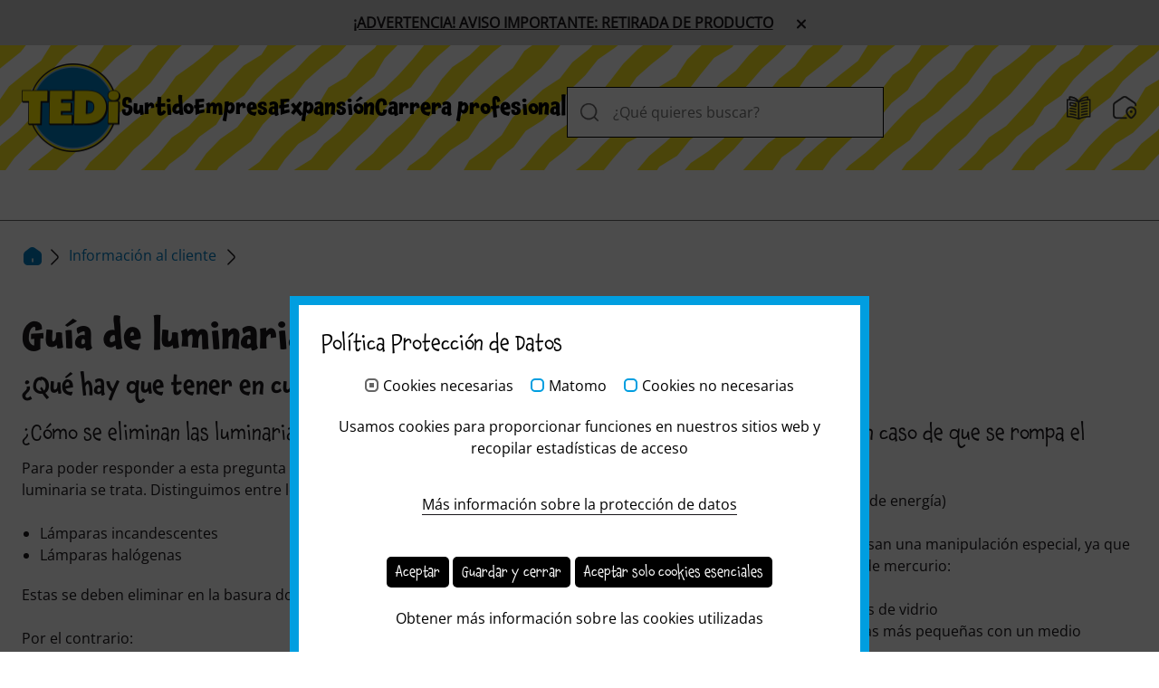

--- FILE ---
content_type: text/css; charset=utf-8
request_url: https://www.tedi.com/typo3temp/assets/compressed/merged-5fefe9b80c66659f6437180aeb613a43-642aee960ec84b28663389b6e0e23b86.css?1769510364
body_size: 33536
content:
@charset "UTF-8";*,*::before,*::after{box-sizing:border-box}html{font-family:sans-serif;line-height:1.15;-webkit-text-size-adjust:100%;-ms-text-size-adjust:100%;-ms-overflow-style:scrollbar;-webkit-tap-highlight-color:rgba(0,0,0,0)}@-ms-viewport{width:device-width}article,aside,dialog,figcaption,figure,footer,header,hgroup,main,nav,section{display:block}body{margin:0;background-color:white;text-align:left}[tabindex="-1"]:focus{outline:0 !important}hr{overflow:visible;box-sizing:content-box;height:0}h1,h2,h3,h4,h5,h6{margin-top:0;margin-bottom:0.5rem}p{margin-top:0;margin-bottom:1rem}abbr[title],abbr[data-original-title]{border-bottom:0;text-decoration:underline;text-decoration:underline dotted;cursor:help}address{margin-bottom:1rem;font-style:normal;line-height:inherit}ol,ul,dl{margin-top:0;margin-bottom:1rem}ol ol,ul ul,ol ul,ul ol{margin-bottom:0}dt{font-weight:bold}dd{margin-bottom:0.5rem;margin-left:0}blockquote{margin:0 0 1rem}dfn{font-style:italic}b,strong{font-weight:bolder}small{font-size:80%}sub,sup{position:relative;vertical-align:baseline;font-size:75%;line-height:0}sub{bottom:-0.25em}sup{top:-0.5em}a{background-color:transparent;-webkit-text-decoration-skip:objects}a:not([href]):not([tabindex]){color:inherit;text-decoration:none}a:not([href]):not([tabindex]):hover,a:not([href]):not([tabindex]):focus{color:inherit;text-decoration:none}a:not([href]):not([tabindex]):focus{outline:0}pre,code,kbd,samp{font-size:1em;font-family:monospace,monospace}pre{overflow:auto;margin-top:0;margin-bottom:1rem;-ms-overflow-style:scrollbar}figure{margin:0 0 1rem}img{vertical-align:middle;border-style:none}svg:not(:root){overflow:hidden}table{border-collapse:collapse}caption{padding-top:0.75rem;padding-bottom:0.75rem;color:darkgrey;caption-side:bottom;text-align:left}th{text-align:inherit}label{display:inline-block;margin-bottom:0.5rem}button{border-radius:0}button:focus{outline:1px dotted;outline:5px auto -webkit-focus-ring-color}input,button,select,optgroup,textarea{margin:0;font-size:inherit;font-family:inherit;line-height:inherit}button,input{overflow:visible}button,select{text-transform:none}button,html [type="button"],[type="reset"],[type="submit"]{-webkit-appearance:button}button::-moz-focus-inner,[type="button"]::-moz-focus-inner,[type="reset"]::-moz-focus-inner,[type="submit"]::-moz-focus-inner{padding:0;border-style:none}input[type="radio"],input[type="checkbox"]{box-sizing:border-box;padding:0}input[type="date"],input[type="time"],input[type="datetime-local"],input[type="month"]{-webkit-appearance:listbox}textarea{overflow:auto;resize:vertical}fieldset{min-width:0;margin:0;padding:0;border:0}legend{display:block;width:100%;max-width:100%;margin-bottom:0.75rem;padding:0;color:inherit;font-size:1rem;line-height:inherit;white-space:normal}progress{vertical-align:baseline}[type="number"]::-webkit-inner-spin-button,[type="number"]::-webkit-outer-spin-button{height:auto}[type="search"]{outline-offset:-2px;-webkit-appearance:none}[type="search"]::-webkit-search-cancel-button,[type="search"]::-webkit-search-decoration{-webkit-appearance:none}::-webkit-file-upload-button{font:inherit;-webkit-appearance:button}output{display:inline-block}summary{display:list-item;cursor:pointer}template{display:none}[hidden]{display:none !important}:root{--col-background:#FFFFFF;--col-text:#1A171B;--col-header:#1A171B;--col-link:#1A171B;--col-link-hover:#1A171B;--col-button-primary-bg:#007BC1;--col-button-primary-bg-hover:#FFFFFF;--col-button-primary-text:#FFFFFF;--col-button-primary-text-hover:#007BC1;--col-button-primary-border:#007BC1;--col-button-primary-border-hover:#007BC1;--col-button-secondary-bg:#FFFFFF;--col-button-secondary-bg-hover:#007BC1;--col-button-secondary-text:#007BC1;--col-button-secondary-text-hover:#FFFFFF;--col-button-secondary-border:#007BC1;--col-button-secondary-border-hover:#007BC1;background-color:var(--col-background);color:var(--col-text)}@font-face{font-family:"Open Sans Bold";src:url('../../../_assets/4003ee9703c9c55a3bcf40d0dfc6e7da/Fonts/OpenSans-Bold.woff2') format("woff2"),url('../../../_assets/4003ee9703c9c55a3bcf40d0dfc6e7da/Fonts/OpenSans-Bold.woff') format("woff");font-weight:bold;font-style:normal;font-display:swap}@font-face{font-family:"Open Sans";src:url('../../../_assets/4003ee9703c9c55a3bcf40d0dfc6e7da/Fonts/OpenSans-Regular.woff2') format("woff2"),url('../../../_assets/4003ee9703c9c55a3bcf40d0dfc6e7da/Fonts/OpenSans-Regular.woff') format("woff");font-weight:normal;font-style:normal;font-display:swap}@font-face{font-family:"Open Sans Semibold";src:url('../../../_assets/4003ee9703c9c55a3bcf40d0dfc6e7da/Fonts/OpenSans-SemiBold.woff2') format("woff2"),url('../../../_assets/4003ee9703c9c55a3bcf40d0dfc6e7da/Fonts/OpenSans-SemiBold.woff') format("woff");font-weight:600;font-style:normal;font-display:swap}@font-face{font-family:"Open Sans Light";src:url('../../../_assets/4003ee9703c9c55a3bcf40d0dfc6e7da/Fonts/OpenSans-Light.woff2') format("woff2"),url('../../../_assets/4003ee9703c9c55a3bcf40d0dfc6e7da/Fonts/OpenSans-Light.woff') format("woff");font-weight:300;font-style:normal;font-display:swap}@font-face{font-family:"Open Sans Condensed Semibold";src:url('../../../_assets/4003ee9703c9c55a3bcf40d0dfc6e7da/Fonts/OpenSansCondensed-SemiBold.woff2') format("woff2"),url('../../../_assets/4003ee9703c9c55a3bcf40d0dfc6e7da/Fonts/OpenSansCondensed-SemiBold.woff') format("woff");font-weight:600;font-style:normal;font-display:swap}@font-face{font-family:"Open Sans Condensed Bold";src:url('../../../_assets/4003ee9703c9c55a3bcf40d0dfc6e7da/Fonts/OpenSansCondensed-Bold.woff2') format("woff2"),url('../../../_assets/4003ee9703c9c55a3bcf40d0dfc6e7da/Fonts/OpenSansCondensed-Bold.woff') format("woff");font-weight:bold;font-style:normal;font-display:swap}@font-face{font-family:"Chaloops Bold";src:url('../../../_assets/4003ee9703c9c55a3bcf40d0dfc6e7da/Fonts/ChaloopsFont@TEDi-Bold.otf') format("opentype");font-weight:bold;font-style:normal;font-display:swap}@font-face{font-family:"Chaloops Medium";src:url('../../../_assets/4003ee9703c9c55a3bcf40d0dfc6e7da/Fonts/ChaloopsFont@TEDi-Medium.otf') format("opentype");font-weight:600;font-style:normal;font-display:swap}@font-face{font-family:"Chaloops";src:url('../../../_assets/4003ee9703c9c55a3bcf40d0dfc6e7da/Fonts/ChaloopsFont@TEDi-Regular.otf') format("opentype");font-weight:normal;font-style:normal;font-display:swap}html:not(.ie11) body{display:flex;flex-direction:column;min-height:100vh}html:not(.ie11) body.opennav{overflow:hidden}html:not(.ie11) body.opennav .header--yellow-white-stripes{position:static}html:not(.ie11) body.opennav .header--yellow-white-stripes:before{background:none}html:not(.ie11) #main{flex-grow:1}img{max-width:100%;height:auto}.table-responsive{display:block;overflow-x:auto;-webkit-overflow-scrolling:touch;width:100%;-ms-overflow-style:-ms-autohiding-scrollbar}.grid{display:flex;flex-wrap:wrap;margin-right:-0.75rem;margin-left:-0.75rem}.grid .grid__column{display:flex;flex:1 1 auto;flex-basis:100%;flex-direction:column;align-content:flex-start;width:100%;max-width:100%;padding-right:0.75rem;padding-left:0.75rem}.grid .grid__column.grid__column--xs-1{flex-basis:8.3333333333%;width:8.3333333333%;max-width:8.3333333333%;padding-right:0.75rem;padding-left:0.75rem}.grid .grid__column.grid__column--xs-order-first{order:-1}.grid .grid__column.grid__column--xs-order-last{order:13}.grid .grid__column.grid__column--xs-order-1{order:1}.grid .grid__column.grid__column--xs-offset-1{margin-left:8.3333333333%}.grid .grid__column.grid__column--xs-2{flex-basis:16.6666666667%;width:16.6666666667%;max-width:16.6666666667%;padding-right:0.75rem;padding-left:0.75rem}.grid .grid__column.grid__column--xs-order-first{order:-1}.grid .grid__column.grid__column--xs-order-last{order:13}.grid .grid__column.grid__column--xs-order-2{order:2}.grid .grid__column.grid__column--xs-offset-2{margin-left:16.6666666667%}.grid .grid__column.grid__column--xs-3{flex-basis:25%;width:25%;max-width:25%;padding-right:0.75rem;padding-left:0.75rem}.grid .grid__column.grid__column--xs-order-first{order:-1}.grid .grid__column.grid__column--xs-order-last{order:13}.grid .grid__column.grid__column--xs-order-3{order:3}.grid .grid__column.grid__column--xs-offset-3{margin-left:25%}.grid .grid__column.grid__column--xs-4{flex-basis:33.3333333333%;width:33.3333333333%;max-width:33.3333333333%;padding-right:0.75rem;padding-left:0.75rem}.grid .grid__column.grid__column--xs-order-first{order:-1}.grid .grid__column.grid__column--xs-order-last{order:13}.grid .grid__column.grid__column--xs-order-4{order:4}.grid .grid__column.grid__column--xs-offset-4{margin-left:33.3333333333%}.grid .grid__column.grid__column--xs-5{flex-basis:41.6666666667%;width:41.6666666667%;max-width:41.6666666667%;padding-right:0.75rem;padding-left:0.75rem}.grid .grid__column.grid__column--xs-order-first{order:-1}.grid .grid__column.grid__column--xs-order-last{order:13}.grid .grid__column.grid__column--xs-order-5{order:5}.grid .grid__column.grid__column--xs-offset-5{margin-left:41.6666666667%}.grid .grid__column.grid__column--xs-6{flex-basis:50%;width:50%;max-width:50%;padding-right:0.75rem;padding-left:0.75rem}.grid .grid__column.grid__column--xs-order-first{order:-1}.grid .grid__column.grid__column--xs-order-last{order:13}.grid .grid__column.grid__column--xs-order-6{order:6}.grid .grid__column.grid__column--xs-offset-6{margin-left:50%}.grid .grid__column.grid__column--xs-7{flex-basis:58.3333333333%;width:58.3333333333%;max-width:58.3333333333%;padding-right:0.75rem;padding-left:0.75rem}.grid .grid__column.grid__column--xs-order-first{order:-1}.grid .grid__column.grid__column--xs-order-last{order:13}.grid .grid__column.grid__column--xs-order-7{order:7}.grid .grid__column.grid__column--xs-offset-7{margin-left:58.3333333333%}.grid .grid__column.grid__column--xs-8{flex-basis:66.6666666667%;width:66.6666666667%;max-width:66.6666666667%;padding-right:0.75rem;padding-left:0.75rem}.grid .grid__column.grid__column--xs-order-first{order:-1}.grid .grid__column.grid__column--xs-order-last{order:13}.grid .grid__column.grid__column--xs-order-8{order:8}.grid .grid__column.grid__column--xs-offset-8{margin-left:66.6666666667%}.grid .grid__column.grid__column--xs-9{flex-basis:75%;width:75%;max-width:75%;padding-right:0.75rem;padding-left:0.75rem}.grid .grid__column.grid__column--xs-order-first{order:-1}.grid .grid__column.grid__column--xs-order-last{order:13}.grid .grid__column.grid__column--xs-order-9{order:9}.grid .grid__column.grid__column--xs-offset-9{margin-left:75%}.grid .grid__column.grid__column--xs-10{flex-basis:83.3333333333%;width:83.3333333333%;max-width:83.3333333333%;padding-right:0.75rem;padding-left:0.75rem}.grid .grid__column.grid__column--xs-order-first{order:-1}.grid .grid__column.grid__column--xs-order-last{order:13}.grid .grid__column.grid__column--xs-order-10{order:10}.grid .grid__column.grid__column--xs-offset-10{margin-left:83.3333333333%}.grid .grid__column.grid__column--xs-11{flex-basis:91.6666666667%;width:91.6666666667%;max-width:91.6666666667%;padding-right:0.75rem;padding-left:0.75rem}.grid .grid__column.grid__column--xs-order-first{order:-1}.grid .grid__column.grid__column--xs-order-last{order:13}.grid .grid__column.grid__column--xs-order-11{order:11}.grid .grid__column.grid__column--xs-offset-11{margin-left:91.6666666667%}.grid .grid__column.grid__column--xs-12{flex-basis:100%;width:100%;max-width:100%;padding-right:0.75rem;padding-left:0.75rem}.grid .grid__column.grid__column--xs-order-first{order:-1}.grid .grid__column.grid__column--xs-order-last{order:13}.grid .grid__column.grid__column--xs-order-12{order:12}.grid .grid__column.grid__column--xs-offset-12{margin-left:100%}@media (min-width:36rem){.grid .grid__column.grid__column--sm-1{flex-basis:8.3333333333%;width:8.3333333333%;max-width:8.3333333333%;padding-right:0.75rem;padding-left:0.75rem}.grid .grid__column.grid__column--sm-order-first{order:-1}.grid .grid__column.grid__column--sm-order-last{order:13}.grid .grid__column.grid__column--sm-order-1{order:1}.grid .grid__column.grid__column--sm-offset-1{margin-left:8.3333333333%}.grid .grid__column.grid__column--sm-2{flex-basis:16.6666666667%;width:16.6666666667%;max-width:16.6666666667%;padding-right:0.75rem;padding-left:0.75rem}.grid .grid__column.grid__column--sm-order-first{order:-1}.grid .grid__column.grid__column--sm-order-last{order:13}.grid .grid__column.grid__column--sm-order-2{order:2}.grid .grid__column.grid__column--sm-offset-2{margin-left:16.6666666667%}.grid .grid__column.grid__column--sm-3{flex-basis:25%;width:25%;max-width:25%;padding-right:0.75rem;padding-left:0.75rem}.grid .grid__column.grid__column--sm-order-first{order:-1}.grid .grid__column.grid__column--sm-order-last{order:13}.grid .grid__column.grid__column--sm-order-3{order:3}.grid .grid__column.grid__column--sm-offset-3{margin-left:25%}.grid .grid__column.grid__column--sm-4{flex-basis:33.3333333333%;width:33.3333333333%;max-width:33.3333333333%;padding-right:0.75rem;padding-left:0.75rem}.grid .grid__column.grid__column--sm-order-first{order:-1}.grid .grid__column.grid__column--sm-order-last{order:13}.grid .grid__column.grid__column--sm-order-4{order:4}.grid .grid__column.grid__column--sm-offset-4{margin-left:33.3333333333%}.grid .grid__column.grid__column--sm-5{flex-basis:41.6666666667%;width:41.6666666667%;max-width:41.6666666667%;padding-right:0.75rem;padding-left:0.75rem}.grid .grid__column.grid__column--sm-order-first{order:-1}.grid .grid__column.grid__column--sm-order-last{order:13}.grid .grid__column.grid__column--sm-order-5{order:5}.grid .grid__column.grid__column--sm-offset-5{margin-left:41.6666666667%}.grid .grid__column.grid__column--sm-6{flex-basis:50%;width:50%;max-width:50%;padding-right:0.75rem;padding-left:0.75rem}.grid .grid__column.grid__column--sm-order-first{order:-1}.grid .grid__column.grid__column--sm-order-last{order:13}.grid .grid__column.grid__column--sm-order-6{order:6}.grid .grid__column.grid__column--sm-offset-6{margin-left:50%}.grid .grid__column.grid__column--sm-7{flex-basis:58.3333333333%;width:58.3333333333%;max-width:58.3333333333%;padding-right:0.75rem;padding-left:0.75rem}.grid .grid__column.grid__column--sm-order-first{order:-1}.grid .grid__column.grid__column--sm-order-last{order:13}.grid .grid__column.grid__column--sm-order-7{order:7}.grid .grid__column.grid__column--sm-offset-7{margin-left:58.3333333333%}.grid .grid__column.grid__column--sm-8{flex-basis:66.6666666667%;width:66.6666666667%;max-width:66.6666666667%;padding-right:0.75rem;padding-left:0.75rem}.grid .grid__column.grid__column--sm-order-first{order:-1}.grid .grid__column.grid__column--sm-order-last{order:13}.grid .grid__column.grid__column--sm-order-8{order:8}.grid .grid__column.grid__column--sm-offset-8{margin-left:66.6666666667%}.grid .grid__column.grid__column--sm-9{flex-basis:75%;width:75%;max-width:75%;padding-right:0.75rem;padding-left:0.75rem}.grid .grid__column.grid__column--sm-order-first{order:-1}.grid .grid__column.grid__column--sm-order-last{order:13}.grid .grid__column.grid__column--sm-order-9{order:9}.grid .grid__column.grid__column--sm-offset-9{margin-left:75%}.grid .grid__column.grid__column--sm-10{flex-basis:83.3333333333%;width:83.3333333333%;max-width:83.3333333333%;padding-right:0.75rem;padding-left:0.75rem}.grid .grid__column.grid__column--sm-order-first{order:-1}.grid .grid__column.grid__column--sm-order-last{order:13}.grid .grid__column.grid__column--sm-order-10{order:10}.grid .grid__column.grid__column--sm-offset-10{margin-left:83.3333333333%}.grid .grid__column.grid__column--sm-11{flex-basis:91.6666666667%;width:91.6666666667%;max-width:91.6666666667%;padding-right:0.75rem;padding-left:0.75rem}.grid .grid__column.grid__column--sm-order-first{order:-1}.grid .grid__column.grid__column--sm-order-last{order:13}.grid .grid__column.grid__column--sm-order-11{order:11}.grid .grid__column.grid__column--sm-offset-11{margin-left:91.6666666667%}.grid .grid__column.grid__column--sm-12{flex-basis:100%;width:100%;max-width:100%;padding-right:0.75rem;padding-left:0.75rem}.grid .grid__column.grid__column--sm-order-first{order:-1}.grid .grid__column.grid__column--sm-order-last{order:13}.grid .grid__column.grid__column--sm-order-12{order:12}.grid .grid__column.grid__column--sm-offset-12{margin-left:100%}}@media (min-width:48rem){.grid .grid__column.grid__column--md-1{flex-basis:8.3333333333%;width:8.3333333333%;max-width:8.3333333333%;padding-right:0.75rem;padding-left:0.75rem}.grid .grid__column.grid__column--md-order-first{order:-1}.grid .grid__column.grid__column--md-order-last{order:13}.grid .grid__column.grid__column--md-order-1{order:1}.grid .grid__column.grid__column--md-offset-1{margin-left:8.3333333333%}.grid .grid__column.grid__column--md-2{flex-basis:16.6666666667%;width:16.6666666667%;max-width:16.6666666667%;padding-right:0.75rem;padding-left:0.75rem}.grid .grid__column.grid__column--md-order-first{order:-1}.grid .grid__column.grid__column--md-order-last{order:13}.grid .grid__column.grid__column--md-order-2{order:2}.grid .grid__column.grid__column--md-offset-2{margin-left:16.6666666667%}.grid .grid__column.grid__column--md-3{flex-basis:25%;width:25%;max-width:25%;padding-right:0.75rem;padding-left:0.75rem}.grid .grid__column.grid__column--md-order-first{order:-1}.grid .grid__column.grid__column--md-order-last{order:13}.grid .grid__column.grid__column--md-order-3{order:3}.grid .grid__column.grid__column--md-offset-3{margin-left:25%}.grid .grid__column.grid__column--md-4{flex-basis:33.3333333333%;width:33.3333333333%;max-width:33.3333333333%;padding-right:0.75rem;padding-left:0.75rem}.grid .grid__column.grid__column--md-order-first{order:-1}.grid .grid__column.grid__column--md-order-last{order:13}.grid .grid__column.grid__column--md-order-4{order:4}.grid .grid__column.grid__column--md-offset-4{margin-left:33.3333333333%}.grid .grid__column.grid__column--md-5{flex-basis:41.6666666667%;width:41.6666666667%;max-width:41.6666666667%;padding-right:0.75rem;padding-left:0.75rem}.grid .grid__column.grid__column--md-order-first{order:-1}.grid .grid__column.grid__column--md-order-last{order:13}.grid .grid__column.grid__column--md-order-5{order:5}.grid .grid__column.grid__column--md-offset-5{margin-left:41.6666666667%}.grid .grid__column.grid__column--md-6{flex-basis:50%;width:50%;max-width:50%;padding-right:0.75rem;padding-left:0.75rem}.grid .grid__column.grid__column--md-order-first{order:-1}.grid .grid__column.grid__column--md-order-last{order:13}.grid .grid__column.grid__column--md-order-6{order:6}.grid .grid__column.grid__column--md-offset-6{margin-left:50%}.grid .grid__column.grid__column--md-7{flex-basis:58.3333333333%;width:58.3333333333%;max-width:58.3333333333%;padding-right:0.75rem;padding-left:0.75rem}.grid .grid__column.grid__column--md-order-first{order:-1}.grid .grid__column.grid__column--md-order-last{order:13}.grid .grid__column.grid__column--md-order-7{order:7}.grid .grid__column.grid__column--md-offset-7{margin-left:58.3333333333%}.grid .grid__column.grid__column--md-8{flex-basis:66.6666666667%;width:66.6666666667%;max-width:66.6666666667%;padding-right:0.75rem;padding-left:0.75rem}.grid .grid__column.grid__column--md-order-first{order:-1}.grid .grid__column.grid__column--md-order-last{order:13}.grid .grid__column.grid__column--md-order-8{order:8}.grid .grid__column.grid__column--md-offset-8{margin-left:66.6666666667%}.grid .grid__column.grid__column--md-9{flex-basis:75%;width:75%;max-width:75%;padding-right:0.75rem;padding-left:0.75rem}.grid .grid__column.grid__column--md-order-first{order:-1}.grid .grid__column.grid__column--md-order-last{order:13}.grid .grid__column.grid__column--md-order-9{order:9}.grid .grid__column.grid__column--md-offset-9{margin-left:75%}.grid .grid__column.grid__column--md-10{flex-basis:83.3333333333%;width:83.3333333333%;max-width:83.3333333333%;padding-right:0.75rem;padding-left:0.75rem}.grid .grid__column.grid__column--md-order-first{order:-1}.grid .grid__column.grid__column--md-order-last{order:13}.grid .grid__column.grid__column--md-order-10{order:10}.grid .grid__column.grid__column--md-offset-10{margin-left:83.3333333333%}.grid .grid__column.grid__column--md-11{flex-basis:91.6666666667%;width:91.6666666667%;max-width:91.6666666667%;padding-right:0.75rem;padding-left:0.75rem}.grid .grid__column.grid__column--md-order-first{order:-1}.grid .grid__column.grid__column--md-order-last{order:13}.grid .grid__column.grid__column--md-order-11{order:11}.grid .grid__column.grid__column--md-offset-11{margin-left:91.6666666667%}.grid .grid__column.grid__column--md-12{flex-basis:100%;width:100%;max-width:100%;padding-right:0.75rem;padding-left:0.75rem}.grid .grid__column.grid__column--md-order-first{order:-1}.grid .grid__column.grid__column--md-order-last{order:13}.grid .grid__column.grid__column--md-order-12{order:12}.grid .grid__column.grid__column--md-offset-12{margin-left:100%}}@media (min-width:62rem){.grid .grid__column.grid__column--lg-1{flex-basis:8.3333333333%;width:8.3333333333%;max-width:8.3333333333%;padding-right:0.75rem;padding-left:0.75rem}.grid .grid__column.grid__column--lg-order-first{order:-1}.grid .grid__column.grid__column--lg-order-last{order:13}.grid .grid__column.grid__column--lg-order-1{order:1}.grid .grid__column.grid__column--lg-offset-1{margin-left:8.3333333333%}.grid .grid__column.grid__column--lg-2{flex-basis:16.6666666667%;width:16.6666666667%;max-width:16.6666666667%;padding-right:0.75rem;padding-left:0.75rem}.grid .grid__column.grid__column--lg-order-first{order:-1}.grid .grid__column.grid__column--lg-order-last{order:13}.grid .grid__column.grid__column--lg-order-2{order:2}.grid .grid__column.grid__column--lg-offset-2{margin-left:16.6666666667%}.grid .grid__column.grid__column--lg-3{flex-basis:25%;width:25%;max-width:25%;padding-right:0.75rem;padding-left:0.75rem}.grid .grid__column.grid__column--lg-order-first{order:-1}.grid .grid__column.grid__column--lg-order-last{order:13}.grid .grid__column.grid__column--lg-order-3{order:3}.grid .grid__column.grid__column--lg-offset-3{margin-left:25%}.grid .grid__column.grid__column--lg-4{flex-basis:33.3333333333%;width:33.3333333333%;max-width:33.3333333333%;padding-right:0.75rem;padding-left:0.75rem}.grid .grid__column.grid__column--lg-order-first{order:-1}.grid .grid__column.grid__column--lg-order-last{order:13}.grid .grid__column.grid__column--lg-order-4{order:4}.grid .grid__column.grid__column--lg-offset-4{margin-left:33.3333333333%}.grid .grid__column.grid__column--lg-5{flex-basis:41.6666666667%;width:41.6666666667%;max-width:41.6666666667%;padding-right:0.75rem;padding-left:0.75rem}.grid .grid__column.grid__column--lg-order-first{order:-1}.grid .grid__column.grid__column--lg-order-last{order:13}.grid .grid__column.grid__column--lg-order-5{order:5}.grid .grid__column.grid__column--lg-offset-5{margin-left:41.6666666667%}.grid .grid__column.grid__column--lg-6{flex-basis:50%;width:50%;max-width:50%;padding-right:0.75rem;padding-left:0.75rem}.grid .grid__column.grid__column--lg-order-first{order:-1}.grid .grid__column.grid__column--lg-order-last{order:13}.grid .grid__column.grid__column--lg-order-6{order:6}.grid .grid__column.grid__column--lg-offset-6{margin-left:50%}.grid .grid__column.grid__column--lg-7{flex-basis:58.3333333333%;width:58.3333333333%;max-width:58.3333333333%;padding-right:0.75rem;padding-left:0.75rem}.grid .grid__column.grid__column--lg-order-first{order:-1}.grid .grid__column.grid__column--lg-order-last{order:13}.grid .grid__column.grid__column--lg-order-7{order:7}.grid .grid__column.grid__column--lg-offset-7{margin-left:58.3333333333%}.grid .grid__column.grid__column--lg-8{flex-basis:66.6666666667%;width:66.6666666667%;max-width:66.6666666667%;padding-right:0.75rem;padding-left:0.75rem}.grid .grid__column.grid__column--lg-order-first{order:-1}.grid .grid__column.grid__column--lg-order-last{order:13}.grid .grid__column.grid__column--lg-order-8{order:8}.grid .grid__column.grid__column--lg-offset-8{margin-left:66.6666666667%}.grid .grid__column.grid__column--lg-9{flex-basis:75%;width:75%;max-width:75%;padding-right:0.75rem;padding-left:0.75rem}.grid .grid__column.grid__column--lg-order-first{order:-1}.grid .grid__column.grid__column--lg-order-last{order:13}.grid .grid__column.grid__column--lg-order-9{order:9}.grid .grid__column.grid__column--lg-offset-9{margin-left:75%}.grid .grid__column.grid__column--lg-10{flex-basis:83.3333333333%;width:83.3333333333%;max-width:83.3333333333%;padding-right:0.75rem;padding-left:0.75rem}.grid .grid__column.grid__column--lg-order-first{order:-1}.grid .grid__column.grid__column--lg-order-last{order:13}.grid .grid__column.grid__column--lg-order-10{order:10}.grid .grid__column.grid__column--lg-offset-10{margin-left:83.3333333333%}.grid .grid__column.grid__column--lg-11{flex-basis:91.6666666667%;width:91.6666666667%;max-width:91.6666666667%;padding-right:0.75rem;padding-left:0.75rem}.grid .grid__column.grid__column--lg-order-first{order:-1}.grid .grid__column.grid__column--lg-order-last{order:13}.grid .grid__column.grid__column--lg-order-11{order:11}.grid .grid__column.grid__column--lg-offset-11{margin-left:91.6666666667%}.grid .grid__column.grid__column--lg-12{flex-basis:100%;width:100%;max-width:100%;padding-right:0.75rem;padding-left:0.75rem}.grid .grid__column.grid__column--lg-order-first{order:-1}.grid .grid__column.grid__column--lg-order-last{order:13}.grid .grid__column.grid__column--lg-order-12{order:12}.grid .grid__column.grid__column--lg-offset-12{margin-left:100%}}@media (min-width:75rem){.grid .grid__column.grid__column--xl-1{flex-basis:8.3333333333%;width:8.3333333333%;max-width:8.3333333333%;padding-right:0.75rem;padding-left:0.75rem}.grid .grid__column.grid__column--xl-order-first{order:-1}.grid .grid__column.grid__column--xl-order-last{order:13}.grid .grid__column.grid__column--xl-order-1{order:1}.grid .grid__column.grid__column--xl-offset-1{margin-left:8.3333333333%}.grid .grid__column.grid__column--xl-2{flex-basis:16.6666666667%;width:16.6666666667%;max-width:16.6666666667%;padding-right:0.75rem;padding-left:0.75rem}.grid .grid__column.grid__column--xl-order-first{order:-1}.grid .grid__column.grid__column--xl-order-last{order:13}.grid .grid__column.grid__column--xl-order-2{order:2}.grid .grid__column.grid__column--xl-offset-2{margin-left:16.6666666667%}.grid .grid__column.grid__column--xl-3{flex-basis:25%;width:25%;max-width:25%;padding-right:0.75rem;padding-left:0.75rem}.grid .grid__column.grid__column--xl-order-first{order:-1}.grid .grid__column.grid__column--xl-order-last{order:13}.grid .grid__column.grid__column--xl-order-3{order:3}.grid .grid__column.grid__column--xl-offset-3{margin-left:25%}.grid .grid__column.grid__column--xl-4{flex-basis:33.3333333333%;width:33.3333333333%;max-width:33.3333333333%;padding-right:0.75rem;padding-left:0.75rem}.grid .grid__column.grid__column--xl-order-first{order:-1}.grid .grid__column.grid__column--xl-order-last{order:13}.grid .grid__column.grid__column--xl-order-4{order:4}.grid .grid__column.grid__column--xl-offset-4{margin-left:33.3333333333%}.grid .grid__column.grid__column--xl-5{flex-basis:41.6666666667%;width:41.6666666667%;max-width:41.6666666667%;padding-right:0.75rem;padding-left:0.75rem}.grid .grid__column.grid__column--xl-order-first{order:-1}.grid .grid__column.grid__column--xl-order-last{order:13}.grid .grid__column.grid__column--xl-order-5{order:5}.grid .grid__column.grid__column--xl-offset-5{margin-left:41.6666666667%}.grid .grid__column.grid__column--xl-6{flex-basis:50%;width:50%;max-width:50%;padding-right:0.75rem;padding-left:0.75rem}.grid .grid__column.grid__column--xl-order-first{order:-1}.grid .grid__column.grid__column--xl-order-last{order:13}.grid .grid__column.grid__column--xl-order-6{order:6}.grid .grid__column.grid__column--xl-offset-6{margin-left:50%}.grid .grid__column.grid__column--xl-7{flex-basis:58.3333333333%;width:58.3333333333%;max-width:58.3333333333%;padding-right:0.75rem;padding-left:0.75rem}.grid .grid__column.grid__column--xl-order-first{order:-1}.grid .grid__column.grid__column--xl-order-last{order:13}.grid .grid__column.grid__column--xl-order-7{order:7}.grid .grid__column.grid__column--xl-offset-7{margin-left:58.3333333333%}.grid .grid__column.grid__column--xl-8{flex-basis:66.6666666667%;width:66.6666666667%;max-width:66.6666666667%;padding-right:0.75rem;padding-left:0.75rem}.grid .grid__column.grid__column--xl-order-first{order:-1}.grid .grid__column.grid__column--xl-order-last{order:13}.grid .grid__column.grid__column--xl-order-8{order:8}.grid .grid__column.grid__column--xl-offset-8{margin-left:66.6666666667%}.grid .grid__column.grid__column--xl-9{flex-basis:75%;width:75%;max-width:75%;padding-right:0.75rem;padding-left:0.75rem}.grid .grid__column.grid__column--xl-order-first{order:-1}.grid .grid__column.grid__column--xl-order-last{order:13}.grid .grid__column.grid__column--xl-order-9{order:9}.grid .grid__column.grid__column--xl-offset-9{margin-left:75%}.grid .grid__column.grid__column--xl-10{flex-basis:83.3333333333%;width:83.3333333333%;max-width:83.3333333333%;padding-right:0.75rem;padding-left:0.75rem}.grid .grid__column.grid__column--xl-order-first{order:-1}.grid .grid__column.grid__column--xl-order-last{order:13}.grid .grid__column.grid__column--xl-order-10{order:10}.grid .grid__column.grid__column--xl-offset-10{margin-left:83.3333333333%}.grid .grid__column.grid__column--xl-11{flex-basis:91.6666666667%;width:91.6666666667%;max-width:91.6666666667%;padding-right:0.75rem;padding-left:0.75rem}.grid .grid__column.grid__column--xl-order-first{order:-1}.grid .grid__column.grid__column--xl-order-last{order:13}.grid .grid__column.grid__column--xl-order-11{order:11}.grid .grid__column.grid__column--xl-offset-11{margin-left:91.6666666667%}.grid .grid__column.grid__column--xl-12{flex-basis:100%;width:100%;max-width:100%;padding-right:0.75rem;padding-left:0.75rem}.grid .grid__column.grid__column--xl-order-first{order:-1}.grid .grid__column.grid__column--xl-order-last{order:13}.grid .grid__column.grid__column--xl-order-12{order:12}.grid .grid__column.grid__column--xl-offset-12{margin-left:100%}}@media (min-width:99.5rem){.grid .grid__column.grid__column--xxl-1{flex-basis:8.3333333333%;width:8.3333333333%;max-width:8.3333333333%;padding-right:0.75rem;padding-left:0.75rem}.grid .grid__column.grid__column--xxl-order-first{order:-1}.grid .grid__column.grid__column--xxl-order-last{order:13}.grid .grid__column.grid__column--xxl-order-1{order:1}.grid .grid__column.grid__column--xxl-offset-1{margin-left:8.3333333333%}.grid .grid__column.grid__column--xxl-2{flex-basis:16.6666666667%;width:16.6666666667%;max-width:16.6666666667%;padding-right:0.75rem;padding-left:0.75rem}.grid .grid__column.grid__column--xxl-order-first{order:-1}.grid .grid__column.grid__column--xxl-order-last{order:13}.grid .grid__column.grid__column--xxl-order-2{order:2}.grid .grid__column.grid__column--xxl-offset-2{margin-left:16.6666666667%}.grid .grid__column.grid__column--xxl-3{flex-basis:25%;width:25%;max-width:25%;padding-right:0.75rem;padding-left:0.75rem}.grid .grid__column.grid__column--xxl-order-first{order:-1}.grid .grid__column.grid__column--xxl-order-last{order:13}.grid .grid__column.grid__column--xxl-order-3{order:3}.grid .grid__column.grid__column--xxl-offset-3{margin-left:25%}.grid .grid__column.grid__column--xxl-4{flex-basis:33.3333333333%;width:33.3333333333%;max-width:33.3333333333%;padding-right:0.75rem;padding-left:0.75rem}.grid .grid__column.grid__column--xxl-order-first{order:-1}.grid .grid__column.grid__column--xxl-order-last{order:13}.grid .grid__column.grid__column--xxl-order-4{order:4}.grid .grid__column.grid__column--xxl-offset-4{margin-left:33.3333333333%}.grid .grid__column.grid__column--xxl-5{flex-basis:41.6666666667%;width:41.6666666667%;max-width:41.6666666667%;padding-right:0.75rem;padding-left:0.75rem}.grid .grid__column.grid__column--xxl-order-first{order:-1}.grid .grid__column.grid__column--xxl-order-last{order:13}.grid .grid__column.grid__column--xxl-order-5{order:5}.grid .grid__column.grid__column--xxl-offset-5{margin-left:41.6666666667%}.grid .grid__column.grid__column--xxl-6{flex-basis:50%;width:50%;max-width:50%;padding-right:0.75rem;padding-left:0.75rem}.grid .grid__column.grid__column--xxl-order-first{order:-1}.grid .grid__column.grid__column--xxl-order-last{order:13}.grid .grid__column.grid__column--xxl-order-6{order:6}.grid .grid__column.grid__column--xxl-offset-6{margin-left:50%}.grid .grid__column.grid__column--xxl-7{flex-basis:58.3333333333%;width:58.3333333333%;max-width:58.3333333333%;padding-right:0.75rem;padding-left:0.75rem}.grid .grid__column.grid__column--xxl-order-first{order:-1}.grid .grid__column.grid__column--xxl-order-last{order:13}.grid .grid__column.grid__column--xxl-order-7{order:7}.grid .grid__column.grid__column--xxl-offset-7{margin-left:58.3333333333%}.grid .grid__column.grid__column--xxl-8{flex-basis:66.6666666667%;width:66.6666666667%;max-width:66.6666666667%;padding-right:0.75rem;padding-left:0.75rem}.grid .grid__column.grid__column--xxl-order-first{order:-1}.grid .grid__column.grid__column--xxl-order-last{order:13}.grid .grid__column.grid__column--xxl-order-8{order:8}.grid .grid__column.grid__column--xxl-offset-8{margin-left:66.6666666667%}.grid .grid__column.grid__column--xxl-9{flex-basis:75%;width:75%;max-width:75%;padding-right:0.75rem;padding-left:0.75rem}.grid .grid__column.grid__column--xxl-order-first{order:-1}.grid .grid__column.grid__column--xxl-order-last{order:13}.grid .grid__column.grid__column--xxl-order-9{order:9}.grid .grid__column.grid__column--xxl-offset-9{margin-left:75%}.grid .grid__column.grid__column--xxl-10{flex-basis:83.3333333333%;width:83.3333333333%;max-width:83.3333333333%;padding-right:0.75rem;padding-left:0.75rem}.grid .grid__column.grid__column--xxl-order-first{order:-1}.grid .grid__column.grid__column--xxl-order-last{order:13}.grid .grid__column.grid__column--xxl-order-10{order:10}.grid .grid__column.grid__column--xxl-offset-10{margin-left:83.3333333333%}.grid .grid__column.grid__column--xxl-11{flex-basis:91.6666666667%;width:91.6666666667%;max-width:91.6666666667%;padding-right:0.75rem;padding-left:0.75rem}.grid .grid__column.grid__column--xxl-order-first{order:-1}.grid .grid__column.grid__column--xxl-order-last{order:13}.grid .grid__column.grid__column--xxl-order-11{order:11}.grid .grid__column.grid__column--xxl-offset-11{margin-left:91.6666666667%}.grid .grid__column.grid__column--xxl-12{flex-basis:100%;width:100%;max-width:100%;padding-right:0.75rem;padding-left:0.75rem}.grid .grid__column.grid__column--xxl-order-first{order:-1}.grid .grid__column.grid__column--xxl-order-last{order:13}.grid .grid__column.grid__column--xxl-order-12{order:12}.grid .grid__column.grid__column--xxl-offset-12{margin-left:100%}}@media (min-width:108rem){.grid .grid__column.grid__column--xxxl-1{flex-basis:8.3333333333%;width:8.3333333333%;max-width:8.3333333333%;padding-right:0.75rem;padding-left:0.75rem}.grid .grid__column.grid__column--xxxl-order-first{order:-1}.grid .grid__column.grid__column--xxxl-order-last{order:13}.grid .grid__column.grid__column--xxxl-order-1{order:1}.grid .grid__column.grid__column--xxxl-offset-1{margin-left:8.3333333333%}.grid .grid__column.grid__column--xxxl-2{flex-basis:16.6666666667%;width:16.6666666667%;max-width:16.6666666667%;padding-right:0.75rem;padding-left:0.75rem}.grid .grid__column.grid__column--xxxl-order-first{order:-1}.grid .grid__column.grid__column--xxxl-order-last{order:13}.grid .grid__column.grid__column--xxxl-order-2{order:2}.grid .grid__column.grid__column--xxxl-offset-2{margin-left:16.6666666667%}.grid .grid__column.grid__column--xxxl-3{flex-basis:25%;width:25%;max-width:25%;padding-right:0.75rem;padding-left:0.75rem}.grid .grid__column.grid__column--xxxl-order-first{order:-1}.grid .grid__column.grid__column--xxxl-order-last{order:13}.grid .grid__column.grid__column--xxxl-order-3{order:3}.grid .grid__column.grid__column--xxxl-offset-3{margin-left:25%}.grid .grid__column.grid__column--xxxl-4{flex-basis:33.3333333333%;width:33.3333333333%;max-width:33.3333333333%;padding-right:0.75rem;padding-left:0.75rem}.grid .grid__column.grid__column--xxxl-order-first{order:-1}.grid .grid__column.grid__column--xxxl-order-last{order:13}.grid .grid__column.grid__column--xxxl-order-4{order:4}.grid .grid__column.grid__column--xxxl-offset-4{margin-left:33.3333333333%}.grid .grid__column.grid__column--xxxl-5{flex-basis:41.6666666667%;width:41.6666666667%;max-width:41.6666666667%;padding-right:0.75rem;padding-left:0.75rem}.grid .grid__column.grid__column--xxxl-order-first{order:-1}.grid .grid__column.grid__column--xxxl-order-last{order:13}.grid .grid__column.grid__column--xxxl-order-5{order:5}.grid .grid__column.grid__column--xxxl-offset-5{margin-left:41.6666666667%}.grid .grid__column.grid__column--xxxl-6{flex-basis:50%;width:50%;max-width:50%;padding-right:0.75rem;padding-left:0.75rem}.grid .grid__column.grid__column--xxxl-order-first{order:-1}.grid .grid__column.grid__column--xxxl-order-last{order:13}.grid .grid__column.grid__column--xxxl-order-6{order:6}.grid .grid__column.grid__column--xxxl-offset-6{margin-left:50%}.grid .grid__column.grid__column--xxxl-7{flex-basis:58.3333333333%;width:58.3333333333%;max-width:58.3333333333%;padding-right:0.75rem;padding-left:0.75rem}.grid .grid__column.grid__column--xxxl-order-first{order:-1}.grid .grid__column.grid__column--xxxl-order-last{order:13}.grid .grid__column.grid__column--xxxl-order-7{order:7}.grid .grid__column.grid__column--xxxl-offset-7{margin-left:58.3333333333%}.grid .grid__column.grid__column--xxxl-8{flex-basis:66.6666666667%;width:66.6666666667%;max-width:66.6666666667%;padding-right:0.75rem;padding-left:0.75rem}.grid .grid__column.grid__column--xxxl-order-first{order:-1}.grid .grid__column.grid__column--xxxl-order-last{order:13}.grid .grid__column.grid__column--xxxl-order-8{order:8}.grid .grid__column.grid__column--xxxl-offset-8{margin-left:66.6666666667%}.grid .grid__column.grid__column--xxxl-9{flex-basis:75%;width:75%;max-width:75%;padding-right:0.75rem;padding-left:0.75rem}.grid .grid__column.grid__column--xxxl-order-first{order:-1}.grid .grid__column.grid__column--xxxl-order-last{order:13}.grid .grid__column.grid__column--xxxl-order-9{order:9}.grid .grid__column.grid__column--xxxl-offset-9{margin-left:75%}.grid .grid__column.grid__column--xxxl-10{flex-basis:83.3333333333%;width:83.3333333333%;max-width:83.3333333333%;padding-right:0.75rem;padding-left:0.75rem}.grid .grid__column.grid__column--xxxl-order-first{order:-1}.grid .grid__column.grid__column--xxxl-order-last{order:13}.grid .grid__column.grid__column--xxxl-order-10{order:10}.grid .grid__column.grid__column--xxxl-offset-10{margin-left:83.3333333333%}.grid .grid__column.grid__column--xxxl-11{flex-basis:91.6666666667%;width:91.6666666667%;max-width:91.6666666667%;padding-right:0.75rem;padding-left:0.75rem}.grid .grid__column.grid__column--xxxl-order-first{order:-1}.grid .grid__column.grid__column--xxxl-order-last{order:13}.grid .grid__column.grid__column--xxxl-order-11{order:11}.grid .grid__column.grid__column--xxxl-offset-11{margin-left:91.6666666667%}.grid .grid__column.grid__column--xxxl-12{flex-basis:100%;width:100%;max-width:100%;padding-right:0.75rem;padding-left:0.75rem}.grid .grid__column.grid__column--xxxl-order-first{order:-1}.grid .grid__column.grid__column--xxxl-order-last{order:13}.grid .grid__column.grid__column--xxxl-order-12{order:12}.grid .grid__column.grid__column--xxxl-offset-12{margin-left:100%}}.grid.big-banner,.grid.fillialfinderBanner,.grid.newsletterBanner,.grid.banner{margin-bottom:1.5rem}.grid.big-banner>.grid__column div,.grid.fillialfinderBanner>.grid__column div,.grid.newsletterBanner>.grid__column div,.grid.banner>.grid__column div{height:100%}.grid.big-banner>.grid__column .frame--type-image .grid,.grid.big-banner>.grid__column .frame--type-image .image,.grid.fillialfinderBanner>.grid__column .frame--type-image .grid,.grid.fillialfinderBanner>.grid__column .frame--type-image .image,.grid.newsletterBanner>.grid__column .frame--type-image .grid,.grid.newsletterBanner>.grid__column .frame--type-image .image,.grid.banner>.grid__column .frame--type-image .grid,.grid.banner>.grid__column .frame--type-image .image{margin-top:0;height:100%}.grid.big-banner>.grid__column img,.grid.fillialfinderBanner>.grid__column img,.grid.newsletterBanner>.grid__column img,.grid.banner>.grid__column img{object-fit:cover;height:100%}.grid.big-banner>.grid__column .image__caption,.grid.fillialfinderBanner>.grid__column .image__caption,.grid.newsletterBanner>.grid__column .image__caption,.grid.banner>.grid__column .image__caption{display:none}.grid.big-banner .grid__column.no-padding-left-right,.grid.fillialfinderBanner .grid__column.no-padding-left-right,.grid.newsletterBanner .grid__column.no-padding-left-right,.grid.banner .grid__column.no-padding-left-right{padding-left:0;padding-right:0}.grid.big-banner .grid__column .image,.grid.fillialfinderBanner .grid__column .image,.grid.newsletterBanner .grid__column .image,.grid.banner .grid__column .image{margin-bottom:0}.grid.big-banner .grid__column .frame--type-text,.grid.fillialfinderBanner .grid__column .frame--type-text,.grid.newsletterBanner .grid__column .frame--type-text,.grid.banner .grid__column .frame--type-text{padding-left:4.6875rem;padding-right:4.6875rem;display:grid;align-items:center}.grid.big-banner .grid__column .frame--type-text p:last-child,.grid.fillialfinderBanner .grid__column .frame--type-text p:last-child,.grid.newsletterBanner .grid__column .frame--type-text p:last-child,.grid.banner .grid__column .frame--type-text p:last-child{margin-bottom:0}.grid.fillialfinderBanner .grid__column--md-4,.grid.newsletterBanner .grid__column--md-4{display:none}@media (min-width:48rem){.grid.fillialfinderBanner .grid__column--md-4,.grid.newsletterBanner .grid__column--md-4{display:block}}.container-fluid,.container,.header__content,.section .section__content,.footer__content,.footer__navigation,.header__submenu,.language-navigation{display:block;width:100%;padding-right:1.5rem;padding-left:1.5rem}.container,.header__content,.section .section__content,.footer__content,.footer__navigation,.header__submenu{max-width:99.5rem;margin-right:auto;margin-left:auto}body{color:var(--col-text);font-weight:normal;font-size:1rem;font-family:"Open Sans";line-height:1.5;letter-spacing:0.003px;overflow-x:hidden}h1,.h1-style{margin-top:0;margin-bottom:0.5rem;color:var(--col-header);font-weight:normal;font-size:1.75rem;font-family:"Chaloops Medium";line-height:1.57;letter-spacing:0.006px}@media (min-width:48rem){h1,.h1-style{font-size:2.5rem;line-height:1.5;letter-spacing:0.008px}}h1.heading-strong,h1.teaser__header,.product-list__category h1,h1 strong,.h1-style.heading-strong,.h1-style.teaser__header,.teaser a.h1-style.teaser__header,.product-list__category h1.h1-style,.h1-style strong{font-family:"Chaloops Bold"}h2,.h2-style,.product-list__category h1{margin-top:0;margin-bottom:1rem;color:var(--col-header);font-weight:normal;font-size:1.5rem;font-family:"Chaloops Medium";line-height:1.5;letter-spacing:0.005px}@media (min-width:48rem){h2,.h2-style,.product-list__category h1{font-size:1.75rem;line-height:1.25;letter-spacing:0.006px}}h2.heading-strong,h2.teaser__header,h2 strong,.h2-style.heading-strong,.product-list__category h1.heading-strong,.product-list__category h1.teaser__header,.product-list__category h1,.h2-style.teaser__header,.product-list__category h1.teaser__header,.teaser a.h2-style.teaser__header,.product-list__category h1.h2-style,.h2-style strong,.product-list__category h1 strong{font-family:"Chaloops Bold"}h3,.h3-style,.teaser__header,.teaser a.teaser__header{margin-top:0;margin-bottom:0.5rem;color:var(--col-header);font-weight:normal;font-size:1.25rem;font-family:"Chaloops";line-height:1.6;letter-spacing:0.004px}@media (min-width:48rem){h3,.h3-style,.teaser__header,.teaser a.teaser__header{font-size:1.5rem;line-height:1.5;letter-spacing:0.005px}}h3.heading-strong,h3.teaser__header,h3 strong,.h3-style.heading-strong,.heading-strong.teaser__header,.teaser__header.teaser__header,.teaser a.teaser__header,.product-list__category h1.teaser__header,.teaser a.heading-strong.teaser__header,.teaser a.teaser__header.teaser__header,.h3-style.teaser__header,.teaser a.h3-style.teaser__header,.product-list__category h1.h3-style,.product-list__category h1.teaser__header,.h3-style strong,.teaser__header strong,.teaser a.teaser__header strong{font-family:"Chaloops Bold"}h4,.h4-style{margin-top:0;margin-bottom:0;color:var(--col-header);font-weight:normal;font-size:1rem;font-family:"Open Sans";line-height:1.5;letter-spacing:0.003px}h4.heading-strong,h4.teaser__header,.h4-style.heading-strong,.h4-style.teaser__header,.teaser a.h4-style.teaser__header,.product-list__category h1.h4-style{font-family:"Open Sans Semibold"}p{margin-bottom:1.5rem;color:var(--col-text);font-weight:normal;font-size:inherit}b,strong{font-weight:normal;font-family:"Open Sans Bold"}i{font-style:italic}a{color:var(--col-link);text-decoration:none}p a,p a.text-link{position:relative;display:inline-block}p a:after,p a.text-link:after{content:" ";height:1px;width:100%;position:absolute;bottom:0;left:0;transition:bottom 0.25s;background-color:var(--col-link)}p a:hover:after,p a.text-link:hover:after{bottom:-2px}ul{margin-bottom:1.25rem;padding-left:1.25rem;color:var(--col-text);list-style-type:disc;font-weight:normal;font-size:inherit;letter-spacing:0.003px}ul li{margin-bottom:0;padding-left:0}ol{margin-bottom:1.25rem;padding-left:1.25rem;color:var(--col-text);list-style-type:decimal;font-weight:normal;font-size:inherit;letter-spacing:0.003px}ol li{margin-bottom:0;padding-left:0}span.results-highlight,span.ce-sword{font-weight:600;background:#fafad2;padding:0;color:#000000}button,.btn,.frame--type-felogin_login .btn{display:block;overflow:hidden;max-width:100%;text-overflow:ellipsis;text-decoration:none;text-align:center;letter-spacing:0.003px;line-height:1.5;padding:1rem 2rem;margin-block:1rem;border:0.15rem solid;background-color:transparent;box-shadow:none;cursor:pointer;transition:background-color 0.25s;font-family:"Chaloops";font-size:1.25rem;line-height:1.6;letter-spacing:0.004px}@media (min-width:48rem){button,.btn,.frame--type-felogin_login .btn{font-size:1.5rem;line-height:1.5;letter-spacing:0.005px}}@media (min-width:36rem){button,.btn,.frame--type-felogin_login .btn{width:fit-content}}button:after,.btn:after,.frame--type-felogin_login .btn:after{content:none}button.inline,.btn.inline,.frame--type-felogin_login .inline.btn{display:inline-block;vertical-align:bottom;margin-inline-end:1rem;margin-block-end:0}button__icon,.btn__icon{display:inline-block;position:relative;left:-0.5rem;fill:currentColor;transition:fill 0.25s}button:hover,button:focus,button:active,.btn:hover,.frame--type-felogin_login .btn:hover,.btn:focus,.frame--type-felogin_login .btn:focus,.btn:active,.frame--type-felogin_login .btn:active{outline:none}button--primary,.btn--primary{background-color:var(--col-button-primary-bg);border-color:var(--col-button-primary-border);color:var(--col-button-primary-text)}button--primary:hover,button--primary:focus,button--primary:active,.btn--primary:hover,.btn--primary:focus,.btn--primary:active{background-color:var(--col-button-primary-bg-hover);color:var(--col-button-primary-text-hover);outline:none}button--secondary,.btn--secondary{background-color:var(--col-button-secondary-bg);border-color:var(--col-button-secondary-border);color:var(--col-button-secondary-text)}button--secondary:hover,button--secondary:focus,button--secondary:active,.btn--secondary:hover,.btn--secondary:focus,.btn--secondary:active{border-color:var(--col-button-secondary-border-hover);background-color:var(--col-button-secondary-bg-hover);color:var(--col-button-secondary-text-hover);outline:none}button--tertiary,.btn--tertiary{background-color:#FFFFFF;border-color:#FFFFFF;color:#007BC1}button--tertiary:hover,button--tertiary:focus,button--tertiary:active,.btn--tertiary:hover,.btn--tertiary:focus,.btn--tertiary:active{background-color:#007BC1;border-color:#007BC1;color:#FFFFFF;outline:none}button--submit_secondary,.btn--submit_secondary{border-width:0.1875rem;background-color:var(--col-button-primary-bg);border-color:var(--col-button-primary-bg);color:#FFFFFF}button--submit_secondary:hover,button--submit_secondary:focus,button--submit_secondary:active,.btn--submit_secondary:hover,.btn--submit_secondary:focus,.btn--submit_secondary:active{background-color:#FFFFFF;color:#007BC1;outline:none}button--submit_default,.btn--submit_default{background-color:#1A171B;border-color:#1A171B;color:#FFFFFF}button--submit_default:hover,button--submit_default:focus,button--submit_default:active,.btn--submit_default:hover,.btn--submit_default:focus,.btn--submit_default:active{background-color:#FFFFFF;border-color:#1A171B;color:#1A171B;outline:none}.slick-slider{position:relative;display:block;box-sizing:border-box;-webkit-touch-callout:none;-webkit-user-select:none;-khtml-user-select:none;-moz-user-select:none;-ms-user-select:none;user-select:none;-ms-touch-action:pan-y;touch-action:pan-y;-webkit-tap-highlight-color:transparent}.slick-list{position:relative;overflow:hidden;display:block;margin:0;padding:0}.slick-list:focus{outline:none}.slick-list.dragging{cursor:pointer;cursor:hand}.slick-slider .slick-track,.slick-slider .slick-list{-webkit-transform:translate3d(0,0,0);-moz-transform:translate3d(0,0,0);-ms-transform:translate3d(0,0,0);-o-transform:translate3d(0,0,0);transform:translate3d(0,0,0)}.slick-track{position:relative;left:0;top:0;display:block;margin-left:auto;margin-right:auto}.slick-track:before,.slick-track:after{content:" ";display:table}.slick-track:after{clear:both}.slick-loading .slick-track{visibility:hidden}.slick-slide{float:left;height:100%;min-height:1px;display:none}[dir="rtl"] .slick-slide{float:right}.slick-slide img{display:block}.slick-slide.slick-loading img{display:none}.slick-slide.dragging img{pointer-events:none}.slick-initialized .slick-slide{display:block}.slick-loading .slick-slide{visibility:hidden}.slick-vertical .slick-slide{display:block;height:auto;border:1px solid transparent}.slick-arrow.slick-hidden{display:none}.slider-arrows{display:flex;text-align:center;justify-content:center;margin-left:1rem}.slider-arrows .slick-stop-play{display:inline-block;position:relative;padding:0.9375rem;background:#000000;border:solid 0.125rem #000000;border-radius:50%;width:1.5625rem;height:1.5625rem;margin-top:-2.8125rem;z-index:20;transform:translateY(38px)}.slider-arrows .slick-stop-play:after{display:block;content:" ";background:transparent;box-sizing:border-box;width:0.625rem;height:0.75rem;border-color:transparent transparent transparent #FFFFFF;transition:100ms all ease;cursor:pointer;border-style:solid;border-width:0.4375rem 0 0.4375rem 0.75rem;margin:-0.4375rem -0.21875rem}.slider-arrows .slick-stop-play.paused{border:solid 0.125rem #000000}.slider-arrows .slick-stop-play.paused:after{height:0.75rem;border-style:double;border-width:0 0 0 0.625rem;margin:-0.375rem -0.3125rem;width:50%}.slider-arrows .slick-stop-play:focus,.slider-arrows .slick-stop-play:hover{background:#FFFFFF;border:solid 0.125rem #007BC1}.slider-arrows .slick-stop-play:focus:after,.slider-arrows .slick-stop-play:hover:after{border-color:transparent transparent transparent #007BC1}.bg--default{--col-background:#FFFFFF;--col-text:#1A171B;--col-header:#1A171B;--col-link:#1A171B;--col-link-hover:#1A171B;--col-button-primary-bg:#007BC1;--col-button-primary-bg-hover:#FFFFFF;--col-button-primary-text:#FFFFFF;--col-button-primary-text-hover:#007BC1;--col-button-primary-border:#007BC1;--col-button-primary-border-hover:#007BC1;--col-button-secondary-bg:#FFFFFF;--col-button-secondary-bg-hover:#007BC1;--col-button-secondary-text:#007BC1;--col-button-secondary-text-hover:#FFFFFF;--col-button-secondary-border:#007BC1;--col-button-secondary-border-hover:#007BC1;background-color:var(--col-background);color:var(--col-text)}.bg--lightblue{--col-background:#E3EEF7;--col-text:#1A171B;--col-header:#1A171B;--col-link:#1A171B;--col-link-hover:#1A171B;--col-button-primary-bg:#007BC1;--col-button-primary-bg-hover:#FFFFFF;--col-button-primary-text:#FFFFFF;--col-button-primary-text-hover:#007BC1;--col-button-primary-border:#007BC1;--col-button-primary-border-hover:#007BC1;--col-button-secondary-bg:#FFFFFF;--col-button-secondary-bg-hover:#007BC1;--col-button-secondary-text:#007BC1;--col-button-secondary-text-hover:#FFFFFF;--col-button-secondary-border:#007BC1;--col-button-secondary-border-hover:#007BC1;background-color:var(--col-background);color:var(--col-text)}.bg--midblue{--col-background:#C7DDEF;--col-text:#1A171B;--col-header:#1A171B;--col-link:#1A171B;--col-link-hover:#1A171B;--col-button-primary-bg:#007BC1;--col-button-primary-bg-hover:#FFFFFF;--col-button-primary-text:#FFFFFF;--col-button-primary-text-hover:#007BC1;--col-button-primary-border:#007BC1;--col-button-primary-border-hover:#007BC1;--col-button-secondary-bg:#FFFFFF;--col-button-secondary-bg-hover:#007BC1;--col-button-secondary-text:#007BC1;--col-button-secondary-text-hover:#FFFFFF;--col-button-secondary-border:#007BC1;--col-button-secondary-border-hover:#007BC1;background-color:var(--col-background);color:var(--col-text)}.bg--darkblue{--col-background:#007BC1;--col-text:#FFFFFF;--col-header:#FFFFFF;--col-link:#FFFFFF;--col-link-hover:#FFFFFF;--col-button-primary-bg:#007BC1;--col-button-primary-bg-hover:#FFFFFF;--col-button-primary-text:#FFFFFF;--col-button-primary-text-hover:#007BC1;--col-button-primary-border:#FFFFFF;--col-button-primary-border-hover:#007BC1;--col-button-secondary-bg:#FFFFFF;--col-button-secondary-bg-hover:#007BC1;--col-button-secondary-text:#007BC1;--col-button-secondary-text-hover:#FFFFFF;--col-button-secondary-border:#FFFFFF;--col-button-secondary-border-hover:#FFFFFF;background-color:var(--col-background);color:var(--col-text)}.bg--yellow{--col-background:#FFFABF;--col-text:#1A171B;--col-header:#1A171B;--col-link:#1A171B;--col-link-hover:#1A171B;--col-button-primary-bg:#007BC1;--col-button-primary-bg-hover:#FFFFFF;--col-button-primary-text:#FFFFFF;--col-button-primary-text-hover:#007BC1;--col-button-primary-border:#007BC1;--col-button-primary-border-hover:#007BC1;--col-button-secondary-bg:#FFFFFF;--col-button-secondary-bg-hover:#007BC1;--col-button-secondary-text:#007BC1;--col-button-secondary-text-hover:#FFFFFF;--col-button-secondary-border:#007BC1;--col-button-secondary-border-hover:#007BC1;background-color:var(--col-background);color:var(--col-text)}.bg--grey{--col-background:#CCCCCC;--col-text:#1A171B;--col-header:#1A171B;--col-link:#1A171B;--col-link-hover:#1A171B;--col-button-primary-bg:#007BC1;--col-button-primary-bg-hover:#FFFFFF;--col-button-primary-text:#FFFFFF;--col-button-primary-text-hover:#007BC1;--col-button-primary-border:#007BC1;--col-button-primary-border-hover:#007BC1;--col-button-secondary-bg:#FFFFFF;--col-button-secondary-bg-hover:#007BC1;--col-button-secondary-text:#007BC1;--col-button-secondary-text-hover:#FFFFFF;--col-button-secondary-border:#007BC1;--col-button-secondary-border-hover:#007BC1;background-color:var(--col-background);color:var(--col-text)}.bg--yellowwhitestripes{position:relative;background:transparent;border:0.125rem solid #FFEC00;z-index:2}.bg--yellowwhitestripes::before{content:" ";display:block;position:absolute;width:100%;height:100%;top:0;left:0;background-image:url('../../../_assets/4003ee9703c9c55a3bcf40d0dfc6e7da/Images/Assets/Background-yellow-white-stripes.png');background-repeat:repeat;background-size:auto;z-index:-1}.bg--yellowwhitestripes::after{content:" ";display:block}.bg--yellowwhitestripes h1,.bg--yellowwhitestripes h2,.bg--yellowwhitestripes h3,.bg--yellowwhitestripes h4{font-weight:700;color:#000000}.bg--yellowwhitestripes p{visibility:hidden;font-weight:700;color:#000000}.bg--yellowwhitestripes p .btn,.bg--yellowwhitestripes p .frame--type-felogin_login .btn,.frame--type-felogin_login .bg--yellowwhitestripes p .btn{font-weight:400;visibility:visible}.bg--yellowwhitestripes .btn,.bg--yellowwhitestripes .frame--type-felogin_login .btn,.frame--type-felogin_login .bg--yellowwhitestripes .btn{background-color:#1A171B;border-color:#1A171B;color:#FFFFFF}.bg--yellowwhitestripes .btn:hover,.bg--yellowwhitestripes .frame--type-felogin_login .btn:hover,.frame--type-felogin_login .bg--yellowwhitestripes .btn:hover,.bg--yellowwhitestripes .btn:focus,.bg--yellowwhitestripes .frame--type-felogin_login .btn:focus,.frame--type-felogin_login .bg--yellowwhitestripes .btn:focus,.bg--yellowwhitestripes .btn:active,.bg--yellowwhitestripes .frame--type-felogin_login .btn:active,.frame--type-felogin_login .bg--yellowwhitestripes .btn:active{background-color:#FFFFFF;border-color:#1A171B;color:#1A171B;outline:none}.tx-powermail input[type="text"],.tx-powermail input[type="email"],.tx-powermail input[type="date"],.tx-powermail input[type="number"],.tx-powermail input[type="tel"],.tx-powermail input[type="file"],.tx-powermail input[type="radio"],.tx-powermail input[type="checkbox"],.tx-powermail input[type="password"],.tx-powermail input[type="url"],.tx-powermail input[type="range"],.tx-powermail textarea,.tx-powermail select,.frame--type-felogin_login input,.tx-tedi-jobportal input[type="text"],.tx-tedi-jobportal input[type="email"],.tx-tedi-jobportal input[type="radio"],.tx-tedi-jobportal input[type="checkbox"],.tx-tedi-jobportal textarea,.tx-tedi-jobportal select{-webkit-appearance:none;-moz-appearance:none;border-radius:0;min-height:3.125rem}.tx-powermail input[type="text"],.tx-powermail input[type="email"],.tx-powermail input[type="date"],.tx-powermail input[type="number"],.tx-powermail input[type="tel"],.tx-powermail input[type="file"],.tx-powermail input[type="radio"],.tx-powermail input[type="checkbox"],.tx-powermail input[type="password"],.tx-powermail input[type="url"],.tx-powermail input[type="range"],.tx-powermail textarea,.tx-powermail select,.frame--type-felogin_login input,.tx-tedi-jobportal input[type="text"],.tx-tedi-jobportal input[type="email"],.tx-tedi-jobportal input[type="radio"],.tx-tedi-jobportal input[type="checkbox"],.tx-tedi-jobportal textarea,.tx-tedi-jobportal select{display:block;width:100%;padding:0.9375rem 1.25rem 0.875rem;border:0.0625rem solid #53565A;border-radius:0.25rem;background-color:transparent;font-size:1.0625rem;color:#53565A;line-height:1}.tx-powermail input[type="text"]::placeholder,.tx-powermail input[type="email"]::placeholder,.tx-powermail input[type="date"]::placeholder,.tx-powermail input[type="number"]::placeholder,.tx-powermail input[type="tel"]::placeholder,.tx-powermail input[type="file"]::placeholder,.tx-powermail input[type="radio"]::placeholder,.tx-powermail input[type="checkbox"]::placeholder,.tx-powermail input[type="password"]::placeholder,.tx-powermail input[type="url"]::placeholder,.tx-powermail input[type="range"]::placeholder,.tx-powermail textarea::placeholder,.tx-powermail select::placeholder,.frame--type-felogin_login input::placeholder,.tx-tedi-jobportal input[type="text"]::placeholder,.tx-tedi-jobportal input[type="email"]::placeholder,.tx-tedi-jobportal input[type="radio"]::placeholder,.tx-tedi-jobportal input[type="checkbox"]::placeholder,.tx-tedi-jobportal textarea::placeholder,.tx-tedi-jobportal select::placeholder{color:#53565A}.tx-powermail input[type="text"]:focus,.tx-powermail input[type="email"]:focus,.tx-powermail input[type="date"]:focus,.tx-powermail input[type="number"]:focus,.tx-powermail input[type="tel"]:focus,.tx-powermail input[type="file"]:focus,.tx-powermail input[type="radio"]:focus,.tx-powermail input[type="checkbox"]:focus,.tx-powermail input[type="password"]:focus,.tx-powermail input[type="url"]:focus,.tx-powermail input[type="range"]:focus,.tx-powermail textarea:focus,.tx-powermail select:focus,.frame--type-felogin_login input:focus,.tx-tedi-jobportal input[type="text"]:focus,.tx-tedi-jobportal input[type="email"]:focus,.tx-tedi-jobportal input[type="radio"]:focus,.tx-tedi-jobportal input[type="checkbox"]:focus,.tx-tedi-jobportal textarea:focus,.tx-tedi-jobportal select:focus{outline:none;border:0.125rem solid #007BC1}.tx-powermail input[type="text"][disabled],.tx-powermail input[type="email"][disabled],.tx-powermail input[type="date"][disabled],.tx-powermail input[type="number"][disabled],.tx-powermail input[type="tel"][disabled],.tx-powermail input[type="file"][disabled],.tx-powermail input[type="radio"][disabled],.tx-powermail input[type="checkbox"][disabled],.tx-powermail input[type="password"][disabled],.tx-powermail input[type="url"][disabled],.tx-powermail input[type="range"][disabled],.tx-powermail textarea[disabled],.tx-powermail select[disabled],.frame--type-felogin_login input[disabled],.tx-tedi-jobportal input[type="text"][disabled],.tx-tedi-jobportal input[type="email"][disabled],.tx-tedi-jobportal input[type="radio"][disabled],.tx-tedi-jobportal input[type="checkbox"][disabled],.tx-tedi-jobportal textarea[disabled],.tx-tedi-jobportal select[disabled]{cursor:not-allowed;opacity:0.5}.tx-powermail input.f3-form-error[type="text"],.tx-powermail input.f3-form-error[type="email"],.tx-powermail input.f3-form-error[type="date"],.tx-powermail input.f3-form-error[type="number"],.tx-powermail input.f3-form-error[type="tel"],.tx-powermail input.f3-form-error[type="file"],.tx-powermail input.f3-form-error[type="radio"],.tx-powermail input.f3-form-error[type="checkbox"],.tx-powermail input.f3-form-error[type="password"],.tx-powermail input.f3-form-error[type="url"],.tx-powermail input.f3-form-error[type="range"],.tx-powermail textarea.f3-form-error,.tx-powermail select.f3-form-error,.frame--type-felogin_login input.f3-form-error,.tx-tedi-jobportal input.f3-form-error[type="text"],.tx-tedi-jobportal input.f3-form-error[type="email"],.tx-tedi-jobportal input.f3-form-error[type="radio"],.tx-tedi-jobportal input.f3-form-error[type="checkbox"],.tx-tedi-jobportal textarea.f3-form-error,.tx-tedi-jobportal select.f3-form-error{background-color:#F2DEDE;border-color:#EB0D3F}.tx-tedi-jobportal label,.joblist__filter__label{display:inline-flex;color:#000000;gap:1rem;align-items:center}.tx-tedi-jobportal .f3-form-error.tedi-select{border-color:#EB0D3F;background-color:#F2DEDE}.tx-tedi-jobportal .tedi-select::-ms-expand{display:none}:root{--ss-primary-color:#5897fb;--ss-bg-color:#ffffff;--ss-font-color:#4d4d4d;--ss-font-placeholder-color:#8d8d8d;--ss-disabled-color:#dcdee2;--ss-border-color:#dcdee2;--ss-highlight-color:#fffb8c;--ss-success-color:#00b755;--ss-error-color:#dc3545;--ss-focus-color:#5897fb;--ss-main-height:30px;--ss-content-height:300px;--ss-spacing-l:7px;--ss-spacing-m:5px;--ss-spacing-s:3px;--ss-animation-timing:0.2s;--ss-border-radius:4px}@keyframes ss-valueIn{0%{transform:scale(0);opacity:0}100%{transform:scale(1);opacity:1}}@keyframes ss-valueOut{0%{transform:scale(1);opacity:1}100%{transform:scale(0);opacity:0}}.ss-hide{display:none !important}.ss-main{display:flex;flex-direction:row;position:relative;user-select:none;color:var(--ss-font-color);min-height:var(--ss-main-height);width:100%;padding:var(--ss-spacing-s);cursor:pointer;border:1px solid var(--ss-border-color);border-radius:var(--ss-border-radius);background-color:var(--ss-bg-color);outline:0;box-sizing:border-box;transition:background-color var(--ss-animation-timing);overflow:hidden}.ss-main:focus{box-shadow:0 0 5px var(--ss-focus-color)}.ss-main.ss-disabled{background-color:var(--ss-disabled-color);cursor:not-allowed}.ss-main.ss-disabled .ss-values .ss-disabled{color:var(--ss-font-color)}.ss-main.ss-disabled .ss-values .ss-value .ss-value-delete{cursor:not-allowed}.ss-main.ss-open-above{border-top-left-radius:0px;border-top-right-radius:0px}.ss-main.ss-open-below{border-bottom-left-radius:0px;border-bottom-right-radius:0px}.ss-main .ss-values{display:inline-flex;flex-wrap:wrap;gap:var(--ss-spacing-m);flex:1 1 100%}.ss-main .ss-values .ss-placeholder{display:flex;padding:var(--ss-spacing-s) var(--ss-spacing-m) var(--ss-spacing-s) var(--ss-spacing-m);margin:auto 0px auto 0px;line-height:1em;align-items:center;width:100%;color:var(--ss-font-placeholder-color);overflow:hidden;text-overflow:ellipsis;white-space:nowrap}.ss-main .ss-values .ss-max{display:flex;user-select:none;align-items:center;width:fit-content;font-size:12px;color:var(--ss-bg-color);line-height:1;padding:var(--ss-spacing-s) var(--ss-spacing-m);background-color:var(--ss-primary-color);border-radius:var(--ss-border-radius)}.ss-main .ss-values .ss-single{display:flex;margin:auto 0px auto var(--ss-spacing-s)}.ss-main .ss-values .ss-value{display:flex;user-select:none;align-items:center;width:fit-content;background-color:var(--ss-primary-color);border-radius:var(--ss-border-radius);animation-name:ss-valueIn;animation-duration:var(--ss-animation-timing);animation-timing-function:ease-out;animation-fill-mode:both}.ss-main .ss-values .ss-value.ss-value-out{animation-name:ss-valueOut;animation-duration:var(--ss-animation-timing);animation-timing-function:ease-out}.ss-main .ss-values .ss-value .ss-value-text{font-size:12px;color:var(--ss-bg-color);line-height:1;padding:var(--ss-spacing-s) var(--ss-spacing-m)}.ss-main .ss-values .ss-value .ss-value-delete{display:flex;align-items:center;height:var(--ss-spacing-l);width:var(--ss-spacing-l);padding:var(--ss-spacing-s) var(--ss-spacing-m);cursor:pointer;border-left:solid 1px var(--ss-bg-color);box-sizing:content-box}.ss-main .ss-values .ss-value .ss-value-delete svg{height:var(--ss-spacing-l);width:var(--ss-spacing-l)}.ss-main .ss-values .ss-value .ss-value-delete svg path{fill:none;stroke:var(--ss-bg-color);stroke-width:18;stroke-linecap:round;stroke-linejoin:round}.ss-main .ss-deselect{flex:0 1 auto;display:flex;align-items:center;justify-content:center;width:fit-content;height:auto;margin:0 var(--ss-spacing-m) 0 var(--ss-spacing-m)}.ss-main .ss-deselect svg{width:8px;height:8px}.ss-main .ss-deselect svg path{fill:none;stroke:var(--ss-font-color);stroke-width:20;stroke-linecap:round;stroke-linejoin:round}.ss-main .ss-arrow{flex:0 1 auto;display:flex;align-items:center;justify-content:flex-end;width:12px;height:12px;margin:auto var(--ss-spacing-m) auto var(--ss-spacing-m)}.ss-main .ss-arrow path{fill:none;stroke:var(--ss-font-color);stroke-width:18;stroke-linecap:round;stroke-linejoin:round;transition-timing-function:ease-out;transition:var(--ss-animation-timing)}.ss-content{position:absolute;display:flex;height:auto;flex-direction:column;width:auto;max-height:var(--ss-content-height);box-sizing:border-box;border:solid 1px var(--ss-border-color);background-color:var(--ss-bg-color);transition:transform var(--ss-animation-timing),opacity var(--ss-animation-timing);opacity:0;transform:scaleY(0);transform-origin:center top;overflow:hidden;z-index:10000}.ss-content.ss-relative{position:relative;height:100%}.ss-content.ss-open-above{flex-direction:column-reverse;opacity:1;transform:scaleY(1);transform-origin:center bottom;border-top-left-radius:var(--ss-border-radius);border-top-right-radius:var(--ss-border-radius)}.ss-content.ss-open-below{opacity:1;transform:scaleY(1);transform-origin:center top;border-bottom-left-radius:var(--ss-border-radius);border-bottom-right-radius:var(--ss-border-radius)}.ss-content .ss-search{flex:0 1 auto;display:flex;flex-direction:row;padding:var(--ss-spacing-l) var(--ss-spacing-l) var(--ss-spacing-m) var(--ss-spacing-l)}.ss-content .ss-search input{display:inline-flex;font-size:inherit;line-height:inherit;flex:1 1 auto;width:100%;min-width:0px;padding:var(--ss-spacing-m) var(--ss-spacing-l);margin:0;border:1px solid var(--ss-border-color);border-radius:var(--ss-border-radius);background-color:var(--ss-bg-color);outline:0;text-align:left;box-sizing:border-box}.ss-content .ss-search input::placeholder{color:var(--ss-font-placeholder-color);vertical-align:middle}.ss-content .ss-search input:focus{box-shadow:0 0 5px var(--ss-focus-color)}.ss-content .ss-search .ss-addable{display:inline-flex;justify-content:center;align-items:center;cursor:pointer;flex:0 0 auto;height:auto;margin:0 0 0 var(--ss-spacing-m);border:1px solid var(--ss-border-color);border-radius:var(--ss-border-radius)}.ss-content .ss-search .ss-addable svg{display:flex;align-items:center;justify-content:flex-end;flex:0 1 auto;width:12px;height:12px;margin:auto var(--ss-spacing-m) auto var(--ss-spacing-m)}.ss-content .ss-search .ss-addable svg path{fill:none;stroke:var(--ss-font-color);stroke-width:18;stroke-linecap:round;stroke-linejoin:round}.ss-content .ss-list{flex:1 1 auto;height:auto;overflow-x:hidden;overflow-y:auto}.ss-content .ss-list .ss-error{color:var(--ss-error-color);padding:var(--ss-spacing-l)}.ss-content .ss-list .ss-searching{color:var(--ss-font-color);padding:var(--ss-spacing-l)}.ss-content .ss-list .ss-optgroup.ss-close .ss-option{display:none !important}.ss-content .ss-list .ss-optgroup .ss-optgroup-label{display:flex;flex-direction:row;align-items:center;justify-content:space-between;padding:var(--ss-spacing-m) var(--ss-spacing-l) var(--ss-spacing-m) var(--ss-spacing-l)}.ss-content .ss-list .ss-optgroup .ss-optgroup-label .ss-optgroup-label-text{flex:1 1 auto;font-weight:bold;color:var(--ss-font-color)}.ss-content .ss-list .ss-optgroup .ss-optgroup-label:has(.ss-arrow){cursor:pointer}.ss-content .ss-list .ss-optgroup .ss-optgroup-label .ss-optgroup-actions{flex:0 1 auto;display:flex;flex-direction:row;align-items:center;justify-content:center;gap:var(--ss-spacing-m)}.ss-content .ss-list .ss-optgroup .ss-optgroup-label .ss-optgroup-actions .ss-selectall{flex:0 0 auto;display:flex;flex-direction:row;cursor:pointer}.ss-content .ss-list .ss-optgroup .ss-optgroup-label .ss-optgroup-actions .ss-selectall:hover{opacity:0.5}.ss-content .ss-list .ss-optgroup .ss-optgroup-label .ss-optgroup-actions .ss-selectall.ss-selected svg path{stroke:var(--ss-error-color)}.ss-content .ss-list .ss-optgroup .ss-optgroup-label .ss-optgroup-actions .ss-selectall span{flex:0 1 auto;display:flex;align-items:center;justify-content:center;font-size:60%;text-align:center;padding:0 var(--ss-spacing-s) 0 0}.ss-content .ss-list .ss-optgroup .ss-optgroup-label .ss-optgroup-actions .ss-selectall svg{flex:0 1 auto;width:13px;height:13px}.ss-content .ss-list .ss-optgroup .ss-optgroup-label .ss-optgroup-actions .ss-selectall svg path{fill:none;stroke:var(--ss-success-color);stroke-linecap:round;stroke-linejoin:round}.ss-content .ss-list .ss-optgroup .ss-optgroup-label .ss-optgroup-actions .ss-selectall svg:first-child{stroke-width:5}.ss-content .ss-list .ss-optgroup .ss-optgroup-label .ss-optgroup-actions .ss-selectall svg:last-child{stroke-width:11}.ss-content .ss-list .ss-optgroup .ss-optgroup-label .ss-optgroup-actions .ss-closable{flex:0 1 auto;display:flex;flex-direction:row;cursor:pointer}.ss-content .ss-list .ss-optgroup .ss-optgroup-label .ss-optgroup-actions .ss-closable .ss-arrow{flex:1 1 auto;width:10px;height:10px}.ss-content .ss-list .ss-optgroup .ss-optgroup-label .ss-optgroup-actions .ss-closable .ss-arrow path{fill:none;stroke:var(--ss-font-color);stroke-width:18;stroke-linecap:round;stroke-linejoin:round;transition-timing-function:ease-out;transition:var(--ss-animation-timing)}.ss-content .ss-list .ss-optgroup .ss-option{padding:var(--ss-spacing-s) var(--ss-spacing-s) var(--ss-spacing-s) calc(var(--ss-spacing-l)*3)}.ss-content .ss-list .ss-option{display:flex;padding:var(--ss-spacing-m) var(--ss-spacing-l) var(--ss-spacing-m) var(--ss-spacing-l);color:var(--ss-font-color);cursor:pointer;user-select:none}.ss-content .ss-list .ss-option:hover{color:var(--ss-bg-color);background-color:var(--ss-primary-color)}.ss-content .ss-list .ss-option.ss-highlighted,.ss-content .ss-list .ss-option:not(.ss-disabled).ss-selected{color:var(--ss-bg-color);background-color:var(--ss-primary-color)}.ss-content .ss-list .ss-option.ss-disabled{cursor:not-allowed;background-color:var(--ss-disabled-color)}.ss-content .ss-list .ss-option.ss-disabled:hover{color:var(--ss-font-color)}.ss-content .ss-list .ss-option .ss-search-highlight{background-color:var(--ss-highlight-color)}.frame{}.frame:before,.frame:after{content:" ";display:block}.frame:after{clear:both}.frame.frame--small-margin-top{margin-top:3.75rem}.frame.frame--medium-margin-top{margin-top:4.375rem}.frame.frame--large-margin-top{margin-top:5rem}.frame.frame--small-margin-bottom{margin-bottom:1.875rem}.frame.frame--medium-margin-bottom{margin-bottom:3.125rem}.frame.frame--large-margin-bottom{margin-bottom:4.375rem}.frame.frame--type-textpic .image.image--float-left~ol,.frame.frame--type-textpic .image.image--float-left~ul{display:table}@media (min-width:36rem){.frame.frame--type-image .grid{margin-top:-1.25rem}}@media (min-width:36rem){.frame.frame--type-image .image{margin-top:1.25rem}}@media (max-width:61.99875rem){.frame.frame--type-image .image img{width:100%}}.ie11 .frame.frame--type-textpic{overflow:hidden}.frame--type-bigBanner-50-50,.frame--type-bigBanner-80,.frame--type-bigBanner-33-66,.frame--type-bigBanner-66-33{position:relative;margin-bottom:1rem;width:100vw;margin-left:-1.5rem;overflow:hidden;margin-left:calc(-50vw + 50%)}.frame--type-bigBanner-50-50--with-border,.frame--type-bigBanner-80--with-border,.frame--type-bigBanner-33-66--with-border,.frame--type-bigBanner-66-33--with-border{margin-left:unset;width:100%}.frame--type-bigBanner-50-50 .big-banner,.frame--type-bigBanner-50-50 .fillialfinderBanner,.frame--type-bigBanner-50-50 .newsletterBanner,.frame--type-bigBanner-80 .big-banner,.frame--type-bigBanner-80 .fillialfinderBanner,.frame--type-bigBanner-80 .newsletterBanner,.frame--type-bigBanner-33-66 .big-banner,.frame--type-bigBanner-33-66 .fillialfinderBanner,.frame--type-bigBanner-33-66 .newsletterBanner,.frame--type-bigBanner-66-33 .big-banner,.frame--type-bigBanner-66-33 .fillialfinderBanner,.frame--type-bigBanner-66-33 .newsletterBanner{max-width:108rem;margin:0 auto;width:100%;position:relative}.frame--type-bigBanner-50-50 .fillialfinderBanner p,.frame--type-bigBanner-50-50 .newsletterBanner p,.frame--type-bigBanner-80 .fillialfinderBanner p,.frame--type-bigBanner-80 .newsletterBanner p,.frame--type-bigBanner-33-66 .fillialfinderBanner p,.frame--type-bigBanner-33-66 .newsletterBanner p,.frame--type-bigBanner-66-33 .fillialfinderBanner p,.frame--type-bigBanner-66-33 .newsletterBanner p{font-family:"Chaloops"}.frame--type-bigBanner-50-50 .fillialfinderBanner strong,.frame--type-bigBanner-50-50 .newsletterBanner strong,.frame--type-bigBanner-80 .fillialfinderBanner strong,.frame--type-bigBanner-80 .newsletterBanner strong,.frame--type-bigBanner-33-66 .fillialfinderBanner strong,.frame--type-bigBanner-33-66 .newsletterBanner strong,.frame--type-bigBanner-66-33 .fillialfinderBanner strong,.frame--type-bigBanner-66-33 .newsletterBanner strong{font-family:"Chaloops Bold"}.frame--type-bigBanner-50-50 .fillialfinderBanner .bigbanner__element .bigbanner__element-content-wrapper,.frame--type-bigBanner-50-50 .newsletterBanner .bigbanner__element .bigbanner__element-content-wrapper,.frame--type-bigBanner-80 .fillialfinderBanner .bigbanner__element .bigbanner__element-content-wrapper,.frame--type-bigBanner-80 .newsletterBanner .bigbanner__element .bigbanner__element-content-wrapper,.frame--type-bigBanner-33-66 .fillialfinderBanner .bigbanner__element .bigbanner__element-content-wrapper,.frame--type-bigBanner-33-66 .newsletterBanner .bigbanner__element .bigbanner__element-content-wrapper,.frame--type-bigBanner-66-33 .fillialfinderBanner .bigbanner__element .bigbanner__element-content-wrapper,.frame--type-bigBanner-66-33 .newsletterBanner .bigbanner__element .bigbanner__element-content-wrapper{width:100%;display:flex;flex-wrap:wrap}.frame--type-bigBanner-50-50 .fillialfinderBanner .bigbanner__element .bigbanner__element-content-wrapper .col-66,.frame--type-bigBanner-50-50 .newsletterBanner .bigbanner__element .bigbanner__element-content-wrapper .col-66,.frame--type-bigBanner-80 .fillialfinderBanner .bigbanner__element .bigbanner__element-content-wrapper .col-66,.frame--type-bigBanner-80 .newsletterBanner .bigbanner__element .bigbanner__element-content-wrapper .col-66,.frame--type-bigBanner-33-66 .fillialfinderBanner .bigbanner__element .bigbanner__element-content-wrapper .col-66,.frame--type-bigBanner-33-66 .newsletterBanner .bigbanner__element .bigbanner__element-content-wrapper .col-66,.frame--type-bigBanner-66-33 .fillialfinderBanner .bigbanner__element .bigbanner__element-content-wrapper .col-66,.frame--type-bigBanner-66-33 .newsletterBanner .bigbanner__element .bigbanner__element-content-wrapper .col-66{padding:1.5rem}@media (min-width:48rem){.frame--type-bigBanner-50-50 .fillialfinderBanner .bigbanner__element .bigbanner__element-content-wrapper .col-66,.frame--type-bigBanner-50-50 .newsletterBanner .bigbanner__element .bigbanner__element-content-wrapper .col-66,.frame--type-bigBanner-80 .fillialfinderBanner .bigbanner__element .bigbanner__element-content-wrapper .col-66,.frame--type-bigBanner-80 .newsletterBanner .bigbanner__element .bigbanner__element-content-wrapper .col-66,.frame--type-bigBanner-33-66 .fillialfinderBanner .bigbanner__element .bigbanner__element-content-wrapper .col-66,.frame--type-bigBanner-33-66 .newsletterBanner .bigbanner__element .bigbanner__element-content-wrapper .col-66,.frame--type-bigBanner-66-33 .fillialfinderBanner .bigbanner__element .bigbanner__element-content-wrapper .col-66,.frame--type-bigBanner-66-33 .newsletterBanner .bigbanner__element .bigbanner__element-content-wrapper .col-66{padding:3rem}}@media (min-width:75rem){.frame--type-bigBanner-50-50 .fillialfinderBanner .bigbanner__element .bigbanner__element-content-wrapper .col-66,.frame--type-bigBanner-50-50 .newsletterBanner .bigbanner__element .bigbanner__element-content-wrapper .col-66,.frame--type-bigBanner-80 .fillialfinderBanner .bigbanner__element .bigbanner__element-content-wrapper .col-66,.frame--type-bigBanner-80 .newsletterBanner .bigbanner__element .bigbanner__element-content-wrapper .col-66,.frame--type-bigBanner-33-66 .fillialfinderBanner .bigbanner__element .bigbanner__element-content-wrapper .col-66,.frame--type-bigBanner-33-66 .newsletterBanner .bigbanner__element .bigbanner__element-content-wrapper .col-66,.frame--type-bigBanner-66-33 .fillialfinderBanner .bigbanner__element .bigbanner__element-content-wrapper .col-66,.frame--type-bigBanner-66-33 .newsletterBanner .bigbanner__element .bigbanner__element-content-wrapper .col-66{padding:4.5rem}}@media (min-width:99.5rem){.frame--type-bigBanner-50-50 .fillialfinderBanner .bigbanner__element .bigbanner__element-content-wrapper .col-66,.frame--type-bigBanner-50-50 .newsletterBanner .bigbanner__element .bigbanner__element-content-wrapper .col-66,.frame--type-bigBanner-80 .fillialfinderBanner .bigbanner__element .bigbanner__element-content-wrapper .col-66,.frame--type-bigBanner-80 .newsletterBanner .bigbanner__element .bigbanner__element-content-wrapper .col-66,.frame--type-bigBanner-33-66 .fillialfinderBanner .bigbanner__element .bigbanner__element-content-wrapper .col-66,.frame--type-bigBanner-33-66 .newsletterBanner .bigbanner__element .bigbanner__element-content-wrapper .col-66,.frame--type-bigBanner-66-33 .fillialfinderBanner .bigbanner__element .bigbanner__element-content-wrapper .col-66,.frame--type-bigBanner-66-33 .newsletterBanner .bigbanner__element .bigbanner__element-content-wrapper .col-66{padding:5rem}}.frame--type-bigBanner-50-50 .fillialfinderBanner,.frame--type-bigBanner-80 .fillialfinderBanner,.frame--type-bigBanner-33-66 .fillialfinderBanner,.frame--type-bigBanner-66-33 .fillialfinderBanner{color:#007BC1}.frame--type-bigBanner-50-50 .fillialfinderBanner h1,.frame--type-bigBanner-50-50 .fillialfinderBanner h2,.frame--type-bigBanner-50-50 .fillialfinderBanner h3,.frame--type-bigBanner-50-50 .fillialfinderBanner h4,.frame--type-bigBanner-80 .fillialfinderBanner h1,.frame--type-bigBanner-80 .fillialfinderBanner h2,.frame--type-bigBanner-80 .fillialfinderBanner h3,.frame--type-bigBanner-80 .fillialfinderBanner h4,.frame--type-bigBanner-33-66 .fillialfinderBanner h1,.frame--type-bigBanner-33-66 .fillialfinderBanner h2,.frame--type-bigBanner-33-66 .fillialfinderBanner h3,.frame--type-bigBanner-33-66 .fillialfinderBanner h4,.frame--type-bigBanner-66-33 .fillialfinderBanner h1,.frame--type-bigBanner-66-33 .fillialfinderBanner h2,.frame--type-bigBanner-66-33 .fillialfinderBanner h3,.frame--type-bigBanner-66-33 .fillialfinderBanner h4{color:#007BC1}.frame--type-bigBanner-50-50 .newsletterBanner .btn,.frame--type-bigBanner-50-50 .newsletterBanner .frame--type-felogin_login .btn,.frame--type-felogin_login .frame--type-bigBanner-50-50 .newsletterBanner .btn,.frame--type-bigBanner-80 .newsletterBanner .btn,.frame--type-bigBanner-80 .newsletterBanner .frame--type-felogin_login .btn,.frame--type-felogin_login .frame--type-bigBanner-80 .newsletterBanner .btn,.frame--type-bigBanner-33-66 .newsletterBanner .btn,.frame--type-bigBanner-33-66 .newsletterBanner .frame--type-felogin_login .btn,.frame--type-felogin_login .frame--type-bigBanner-33-66 .newsletterBanner .btn,.frame--type-bigBanner-66-33 .newsletterBanner .btn,.frame--type-bigBanner-66-33 .newsletterBanner .frame--type-felogin_login .btn,.frame--type-felogin_login .frame--type-bigBanner-66-33 .newsletterBanner .btn{background-color:#1A171B;border-color:#1A171B;color:#FFFFFF}.frame--type-bigBanner-50-50 .newsletterBanner .btn:hover,.frame--type-bigBanner-50-50 .newsletterBanner .frame--type-felogin_login .btn:hover,.frame--type-felogin_login .frame--type-bigBanner-50-50 .newsletterBanner .btn:hover,.frame--type-bigBanner-50-50 .newsletterBanner .btn:focus,.frame--type-bigBanner-50-50 .newsletterBanner .frame--type-felogin_login .btn:focus,.frame--type-felogin_login .frame--type-bigBanner-50-50 .newsletterBanner .btn:focus,.frame--type-bigBanner-50-50 .newsletterBanner .btn:active,.frame--type-bigBanner-50-50 .newsletterBanner .frame--type-felogin_login .btn:active,.frame--type-felogin_login .frame--type-bigBanner-50-50 .newsletterBanner .btn:active,.frame--type-bigBanner-80 .newsletterBanner .btn:hover,.frame--type-bigBanner-80 .newsletterBanner .frame--type-felogin_login .btn:hover,.frame--type-felogin_login .frame--type-bigBanner-80 .newsletterBanner .btn:hover,.frame--type-bigBanner-80 .newsletterBanner .btn:focus,.frame--type-bigBanner-80 .newsletterBanner .frame--type-felogin_login .btn:focus,.frame--type-felogin_login .frame--type-bigBanner-80 .newsletterBanner .btn:focus,.frame--type-bigBanner-80 .newsletterBanner .btn:active,.frame--type-bigBanner-80 .newsletterBanner .frame--type-felogin_login .btn:active,.frame--type-felogin_login .frame--type-bigBanner-80 .newsletterBanner .btn:active,.frame--type-bigBanner-33-66 .newsletterBanner .btn:hover,.frame--type-bigBanner-33-66 .newsletterBanner .frame--type-felogin_login .btn:hover,.frame--type-felogin_login .frame--type-bigBanner-33-66 .newsletterBanner .btn:hover,.frame--type-bigBanner-33-66 .newsletterBanner .btn:focus,.frame--type-bigBanner-33-66 .newsletterBanner .frame--type-felogin_login .btn:focus,.frame--type-felogin_login .frame--type-bigBanner-33-66 .newsletterBanner .btn:focus,.frame--type-bigBanner-33-66 .newsletterBanner .btn:active,.frame--type-bigBanner-33-66 .newsletterBanner .frame--type-felogin_login .btn:active,.frame--type-felogin_login .frame--type-bigBanner-33-66 .newsletterBanner .btn:active,.frame--type-bigBanner-66-33 .newsletterBanner .btn:hover,.frame--type-bigBanner-66-33 .newsletterBanner .frame--type-felogin_login .btn:hover,.frame--type-felogin_login .frame--type-bigBanner-66-33 .newsletterBanner .btn:hover,.frame--type-bigBanner-66-33 .newsletterBanner .btn:focus,.frame--type-bigBanner-66-33 .newsletterBanner .frame--type-felogin_login .btn:focus,.frame--type-felogin_login .frame--type-bigBanner-66-33 .newsletterBanner .btn:focus,.frame--type-bigBanner-66-33 .newsletterBanner .btn:active,.frame--type-bigBanner-66-33 .newsletterBanner .frame--type-felogin_login .btn:active,.frame--type-felogin_login .frame--type-bigBanner-66-33 .newsletterBanner .btn:active{background-color:#FFFFFF;border-color:#1A171B;color:#1A171B;outline:none}.frame--type-bigBanner-50-50 .bg--lightblue,.frame--type-bigBanner-80 .bg--lightblue,.frame--type-bigBanner-33-66 .bg--lightblue,.frame--type-bigBanner-66-33 .bg--lightblue{color:#007BC1}.frame--type-bigBanner-50-50 .bg--lightblue h4,.frame--type-bigBanner-50-50 .bg--lightblue h3,.frame--type-bigBanner-50-50 .bg--lightblue h2,.frame--type-bigBanner-50-50 .bg--lightblue h1,.frame--type-bigBanner-50-50 .bg--lightblue p,.frame--type-bigBanner-80 .bg--lightblue h4,.frame--type-bigBanner-80 .bg--lightblue h3,.frame--type-bigBanner-80 .bg--lightblue h2,.frame--type-bigBanner-80 .bg--lightblue h1,.frame--type-bigBanner-80 .bg--lightblue p,.frame--type-bigBanner-33-66 .bg--lightblue h4,.frame--type-bigBanner-33-66 .bg--lightblue h3,.frame--type-bigBanner-33-66 .bg--lightblue h2,.frame--type-bigBanner-33-66 .bg--lightblue h1,.frame--type-bigBanner-33-66 .bg--lightblue p,.frame--type-bigBanner-66-33 .bg--lightblue h4,.frame--type-bigBanner-66-33 .bg--lightblue h3,.frame--type-bigBanner-66-33 .bg--lightblue h2,.frame--type-bigBanner-66-33 .bg--lightblue h1,.frame--type-bigBanner-66-33 .bg--lightblue p{color:#007BC1}.frame--type-bigBanner-50-50 .bg--lightblue .btn,.frame--type-bigBanner-50-50 .bg--lightblue .frame--type-felogin_login .btn,.frame--type-felogin_login .frame--type-bigBanner-50-50 .bg--lightblue .btn,.frame--type-bigBanner-80 .bg--lightblue .btn,.frame--type-bigBanner-80 .bg--lightblue .frame--type-felogin_login .btn,.frame--type-felogin_login .frame--type-bigBanner-80 .bg--lightblue .btn,.frame--type-bigBanner-33-66 .bg--lightblue .btn,.frame--type-bigBanner-33-66 .bg--lightblue .frame--type-felogin_login .btn,.frame--type-felogin_login .frame--type-bigBanner-33-66 .bg--lightblue .btn,.frame--type-bigBanner-66-33 .bg--lightblue .btn,.frame--type-bigBanner-66-33 .bg--lightblue .frame--type-felogin_login .btn,.frame--type-felogin_login .frame--type-bigBanner-66-33 .bg--lightblue .btn{background-color:var(--col-button-primary-bg);border-color:var(--col-button-primary-border);color:var(--col-button-primary-text)}.frame--type-bigBanner-50-50 .bg--lightblue .btn:hover,.frame--type-bigBanner-50-50 .bg--lightblue .frame--type-felogin_login .btn:hover,.frame--type-felogin_login .frame--type-bigBanner-50-50 .bg--lightblue .btn:hover,.frame--type-bigBanner-50-50 .bg--lightblue .btn:focus,.frame--type-bigBanner-50-50 .bg--lightblue .frame--type-felogin_login .btn:focus,.frame--type-felogin_login .frame--type-bigBanner-50-50 .bg--lightblue .btn:focus,.frame--type-bigBanner-50-50 .bg--lightblue .btn:active,.frame--type-bigBanner-50-50 .bg--lightblue .frame--type-felogin_login .btn:active,.frame--type-felogin_login .frame--type-bigBanner-50-50 .bg--lightblue .btn:active,.frame--type-bigBanner-80 .bg--lightblue .btn:hover,.frame--type-bigBanner-80 .bg--lightblue .frame--type-felogin_login .btn:hover,.frame--type-felogin_login .frame--type-bigBanner-80 .bg--lightblue .btn:hover,.frame--type-bigBanner-80 .bg--lightblue .btn:focus,.frame--type-bigBanner-80 .bg--lightblue .frame--type-felogin_login .btn:focus,.frame--type-felogin_login .frame--type-bigBanner-80 .bg--lightblue .btn:focus,.frame--type-bigBanner-80 .bg--lightblue .btn:active,.frame--type-bigBanner-80 .bg--lightblue .frame--type-felogin_login .btn:active,.frame--type-felogin_login .frame--type-bigBanner-80 .bg--lightblue .btn:active,.frame--type-bigBanner-33-66 .bg--lightblue .btn:hover,.frame--type-bigBanner-33-66 .bg--lightblue .frame--type-felogin_login .btn:hover,.frame--type-felogin_login .frame--type-bigBanner-33-66 .bg--lightblue .btn:hover,.frame--type-bigBanner-33-66 .bg--lightblue .btn:focus,.frame--type-bigBanner-33-66 .bg--lightblue .frame--type-felogin_login .btn:focus,.frame--type-felogin_login .frame--type-bigBanner-33-66 .bg--lightblue .btn:focus,.frame--type-bigBanner-33-66 .bg--lightblue .btn:active,.frame--type-bigBanner-33-66 .bg--lightblue .frame--type-felogin_login .btn:active,.frame--type-felogin_login .frame--type-bigBanner-33-66 .bg--lightblue .btn:active,.frame--type-bigBanner-66-33 .bg--lightblue .btn:hover,.frame--type-bigBanner-66-33 .bg--lightblue .frame--type-felogin_login .btn:hover,.frame--type-felogin_login .frame--type-bigBanner-66-33 .bg--lightblue .btn:hover,.frame--type-bigBanner-66-33 .bg--lightblue .btn:focus,.frame--type-bigBanner-66-33 .bg--lightblue .frame--type-felogin_login .btn:focus,.frame--type-felogin_login .frame--type-bigBanner-66-33 .bg--lightblue .btn:focus,.frame--type-bigBanner-66-33 .bg--lightblue .btn:active,.frame--type-bigBanner-66-33 .bg--lightblue .frame--type-felogin_login .btn:active,.frame--type-felogin_login .frame--type-bigBanner-66-33 .bg--lightblue .btn:active{background-color:var(--col-button-primary-bg-hover);color:var(--col-button-primary-text-hover);outline:none}.frame--type-bigBanner-50-50 .bg--midblue .btn,.frame--type-bigBanner-50-50 .bg--midblue .frame--type-felogin_login .btn,.frame--type-felogin_login .frame--type-bigBanner-50-50 .bg--midblue .btn,.frame--type-bigBanner-50-50 .bg--yellow .btn,.frame--type-bigBanner-50-50 .bg--yellow .frame--type-felogin_login .btn,.frame--type-felogin_login .frame--type-bigBanner-50-50 .bg--yellow .btn,.frame--type-bigBanner-50-50 .bg--grey .btn,.frame--type-bigBanner-50-50 .bg--grey .frame--type-felogin_login .btn,.frame--type-felogin_login .frame--type-bigBanner-50-50 .bg--grey .btn,.frame--type-bigBanner-80 .bg--midblue .btn,.frame--type-bigBanner-80 .bg--midblue .frame--type-felogin_login .btn,.frame--type-felogin_login .frame--type-bigBanner-80 .bg--midblue .btn,.frame--type-bigBanner-80 .bg--yellow .btn,.frame--type-bigBanner-80 .bg--yellow .frame--type-felogin_login .btn,.frame--type-felogin_login .frame--type-bigBanner-80 .bg--yellow .btn,.frame--type-bigBanner-80 .bg--grey .btn,.frame--type-bigBanner-80 .bg--grey .frame--type-felogin_login .btn,.frame--type-felogin_login .frame--type-bigBanner-80 .bg--grey .btn,.frame--type-bigBanner-33-66 .bg--midblue .btn,.frame--type-bigBanner-33-66 .bg--midblue .frame--type-felogin_login .btn,.frame--type-felogin_login .frame--type-bigBanner-33-66 .bg--midblue .btn,.frame--type-bigBanner-33-66 .bg--yellow .btn,.frame--type-bigBanner-33-66 .bg--yellow .frame--type-felogin_login .btn,.frame--type-felogin_login .frame--type-bigBanner-33-66 .bg--yellow .btn,.frame--type-bigBanner-33-66 .bg--grey .btn,.frame--type-bigBanner-33-66 .bg--grey .frame--type-felogin_login .btn,.frame--type-felogin_login .frame--type-bigBanner-33-66 .bg--grey .btn,.frame--type-bigBanner-66-33 .bg--midblue .btn,.frame--type-bigBanner-66-33 .bg--midblue .frame--type-felogin_login .btn,.frame--type-felogin_login .frame--type-bigBanner-66-33 .bg--midblue .btn,.frame--type-bigBanner-66-33 .bg--yellow .btn,.frame--type-bigBanner-66-33 .bg--yellow .frame--type-felogin_login .btn,.frame--type-felogin_login .frame--type-bigBanner-66-33 .bg--yellow .btn,.frame--type-bigBanner-66-33 .bg--grey .btn,.frame--type-bigBanner-66-33 .bg--grey .frame--type-felogin_login .btn,.frame--type-felogin_login .frame--type-bigBanner-66-33 .bg--grey .btn{background-color:#1A171B;border-color:#1A171B;color:#FFFFFF}.frame--type-bigBanner-50-50 .bg--midblue .btn:hover,.frame--type-bigBanner-50-50 .bg--midblue .frame--type-felogin_login .btn:hover,.frame--type-felogin_login .frame--type-bigBanner-50-50 .bg--midblue .btn:hover,.frame--type-bigBanner-50-50 .bg--midblue .btn:focus,.frame--type-bigBanner-50-50 .bg--midblue .frame--type-felogin_login .btn:focus,.frame--type-felogin_login .frame--type-bigBanner-50-50 .bg--midblue .btn:focus,.frame--type-bigBanner-50-50 .bg--midblue .btn:active,.frame--type-bigBanner-50-50 .bg--midblue .frame--type-felogin_login .btn:active,.frame--type-felogin_login .frame--type-bigBanner-50-50 .bg--midblue .btn:active,.frame--type-bigBanner-50-50 .bg--yellow .btn:hover,.frame--type-bigBanner-50-50 .bg--yellow .frame--type-felogin_login .btn:hover,.frame--type-felogin_login .frame--type-bigBanner-50-50 .bg--yellow .btn:hover,.frame--type-bigBanner-50-50 .bg--yellow .btn:focus,.frame--type-bigBanner-50-50 .bg--yellow .frame--type-felogin_login .btn:focus,.frame--type-felogin_login .frame--type-bigBanner-50-50 .bg--yellow .btn:focus,.frame--type-bigBanner-50-50 .bg--yellow .btn:active,.frame--type-bigBanner-50-50 .bg--yellow .frame--type-felogin_login .btn:active,.frame--type-felogin_login .frame--type-bigBanner-50-50 .bg--yellow .btn:active,.frame--type-bigBanner-50-50 .bg--grey .btn:hover,.frame--type-bigBanner-50-50 .bg--grey .frame--type-felogin_login .btn:hover,.frame--type-felogin_login .frame--type-bigBanner-50-50 .bg--grey .btn:hover,.frame--type-bigBanner-50-50 .bg--grey .btn:focus,.frame--type-bigBanner-50-50 .bg--grey .frame--type-felogin_login .btn:focus,.frame--type-felogin_login .frame--type-bigBanner-50-50 .bg--grey .btn:focus,.frame--type-bigBanner-50-50 .bg--grey .btn:active,.frame--type-bigBanner-50-50 .bg--grey .frame--type-felogin_login .btn:active,.frame--type-felogin_login .frame--type-bigBanner-50-50 .bg--grey .btn:active,.frame--type-bigBanner-80 .bg--midblue .btn:hover,.frame--type-bigBanner-80 .bg--midblue .frame--type-felogin_login .btn:hover,.frame--type-felogin_login .frame--type-bigBanner-80 .bg--midblue .btn:hover,.frame--type-bigBanner-80 .bg--midblue .btn:focus,.frame--type-bigBanner-80 .bg--midblue .frame--type-felogin_login .btn:focus,.frame--type-felogin_login .frame--type-bigBanner-80 .bg--midblue .btn:focus,.frame--type-bigBanner-80 .bg--midblue .btn:active,.frame--type-bigBanner-80 .bg--midblue .frame--type-felogin_login .btn:active,.frame--type-felogin_login .frame--type-bigBanner-80 .bg--midblue .btn:active,.frame--type-bigBanner-80 .bg--yellow .btn:hover,.frame--type-bigBanner-80 .bg--yellow .frame--type-felogin_login .btn:hover,.frame--type-felogin_login .frame--type-bigBanner-80 .bg--yellow .btn:hover,.frame--type-bigBanner-80 .bg--yellow .btn:focus,.frame--type-bigBanner-80 .bg--yellow .frame--type-felogin_login .btn:focus,.frame--type-felogin_login .frame--type-bigBanner-80 .bg--yellow .btn:focus,.frame--type-bigBanner-80 .bg--yellow .btn:active,.frame--type-bigBanner-80 .bg--yellow .frame--type-felogin_login .btn:active,.frame--type-felogin_login .frame--type-bigBanner-80 .bg--yellow .btn:active,.frame--type-bigBanner-80 .bg--grey .btn:hover,.frame--type-bigBanner-80 .bg--grey .frame--type-felogin_login .btn:hover,.frame--type-felogin_login .frame--type-bigBanner-80 .bg--grey .btn:hover,.frame--type-bigBanner-80 .bg--grey .btn:focus,.frame--type-bigBanner-80 .bg--grey .frame--type-felogin_login .btn:focus,.frame--type-felogin_login .frame--type-bigBanner-80 .bg--grey .btn:focus,.frame--type-bigBanner-80 .bg--grey .btn:active,.frame--type-bigBanner-80 .bg--grey .frame--type-felogin_login .btn:active,.frame--type-felogin_login .frame--type-bigBanner-80 .bg--grey .btn:active,.frame--type-bigBanner-33-66 .bg--midblue .btn:hover,.frame--type-bigBanner-33-66 .bg--midblue .frame--type-felogin_login .btn:hover,.frame--type-felogin_login .frame--type-bigBanner-33-66 .bg--midblue .btn:hover,.frame--type-bigBanner-33-66 .bg--midblue .btn:focus,.frame--type-bigBanner-33-66 .bg--midblue .frame--type-felogin_login .btn:focus,.frame--type-felogin_login .frame--type-bigBanner-33-66 .bg--midblue .btn:focus,.frame--type-bigBanner-33-66 .bg--midblue .btn:active,.frame--type-bigBanner-33-66 .bg--midblue .frame--type-felogin_login .btn:active,.frame--type-felogin_login .frame--type-bigBanner-33-66 .bg--midblue .btn:active,.frame--type-bigBanner-33-66 .bg--yellow .btn:hover,.frame--type-bigBanner-33-66 .bg--yellow .frame--type-felogin_login .btn:hover,.frame--type-felogin_login .frame--type-bigBanner-33-66 .bg--yellow .btn:hover,.frame--type-bigBanner-33-66 .bg--yellow .btn:focus,.frame--type-bigBanner-33-66 .bg--yellow .frame--type-felogin_login .btn:focus,.frame--type-felogin_login .frame--type-bigBanner-33-66 .bg--yellow .btn:focus,.frame--type-bigBanner-33-66 .bg--yellow .btn:active,.frame--type-bigBanner-33-66 .bg--yellow .frame--type-felogin_login .btn:active,.frame--type-felogin_login .frame--type-bigBanner-33-66 .bg--yellow .btn:active,.frame--type-bigBanner-33-66 .bg--grey .btn:hover,.frame--type-bigBanner-33-66 .bg--grey .frame--type-felogin_login .btn:hover,.frame--type-felogin_login .frame--type-bigBanner-33-66 .bg--grey .btn:hover,.frame--type-bigBanner-33-66 .bg--grey .btn:focus,.frame--type-bigBanner-33-66 .bg--grey .frame--type-felogin_login .btn:focus,.frame--type-felogin_login .frame--type-bigBanner-33-66 .bg--grey .btn:focus,.frame--type-bigBanner-33-66 .bg--grey .btn:active,.frame--type-bigBanner-33-66 .bg--grey .frame--type-felogin_login .btn:active,.frame--type-felogin_login .frame--type-bigBanner-33-66 .bg--grey .btn:active,.frame--type-bigBanner-66-33 .bg--midblue .btn:hover,.frame--type-bigBanner-66-33 .bg--midblue .frame--type-felogin_login .btn:hover,.frame--type-felogin_login .frame--type-bigBanner-66-33 .bg--midblue .btn:hover,.frame--type-bigBanner-66-33 .bg--midblue .btn:focus,.frame--type-bigBanner-66-33 .bg--midblue .frame--type-felogin_login .btn:focus,.frame--type-felogin_login .frame--type-bigBanner-66-33 .bg--midblue .btn:focus,.frame--type-bigBanner-66-33 .bg--midblue .btn:active,.frame--type-bigBanner-66-33 .bg--midblue .frame--type-felogin_login .btn:active,.frame--type-felogin_login .frame--type-bigBanner-66-33 .bg--midblue .btn:active,.frame--type-bigBanner-66-33 .bg--yellow .btn:hover,.frame--type-bigBanner-66-33 .bg--yellow .frame--type-felogin_login .btn:hover,.frame--type-felogin_login .frame--type-bigBanner-66-33 .bg--yellow .btn:hover,.frame--type-bigBanner-66-33 .bg--yellow .btn:focus,.frame--type-bigBanner-66-33 .bg--yellow .frame--type-felogin_login .btn:focus,.frame--type-felogin_login .frame--type-bigBanner-66-33 .bg--yellow .btn:focus,.frame--type-bigBanner-66-33 .bg--yellow .btn:active,.frame--type-bigBanner-66-33 .bg--yellow .frame--type-felogin_login .btn:active,.frame--type-felogin_login .frame--type-bigBanner-66-33 .bg--yellow .btn:active,.frame--type-bigBanner-66-33 .bg--grey .btn:hover,.frame--type-bigBanner-66-33 .bg--grey .frame--type-felogin_login .btn:hover,.frame--type-felogin_login .frame--type-bigBanner-66-33 .bg--grey .btn:hover,.frame--type-bigBanner-66-33 .bg--grey .btn:focus,.frame--type-bigBanner-66-33 .bg--grey .frame--type-felogin_login .btn:focus,.frame--type-felogin_login .frame--type-bigBanner-66-33 .bg--grey .btn:focus,.frame--type-bigBanner-66-33 .bg--grey .btn:active,.frame--type-bigBanner-66-33 .bg--grey .frame--type-felogin_login .btn:active,.frame--type-felogin_login .frame--type-bigBanner-66-33 .bg--grey .btn:active{background-color:#FFFFFF;border-color:#1A171B;color:#1A171B;outline:none}.frame--type-bigBanner-50-50 .bg--darkblue .btn,.frame--type-bigBanner-50-50 .bg--darkblue .frame--type-felogin_login .btn,.frame--type-felogin_login .frame--type-bigBanner-50-50 .bg--darkblue .btn,.frame--type-bigBanner-80 .bg--darkblue .btn,.frame--type-bigBanner-80 .bg--darkblue .frame--type-felogin_login .btn,.frame--type-felogin_login .frame--type-bigBanner-80 .bg--darkblue .btn,.frame--type-bigBanner-33-66 .bg--darkblue .btn,.frame--type-bigBanner-33-66 .bg--darkblue .frame--type-felogin_login .btn,.frame--type-felogin_login .frame--type-bigBanner-33-66 .bg--darkblue .btn,.frame--type-bigBanner-66-33 .bg--darkblue .btn,.frame--type-bigBanner-66-33 .bg--darkblue .frame--type-felogin_login .btn,.frame--type-felogin_login .frame--type-bigBanner-66-33 .bg--darkblue .btn{background-color:var(--col-button-secondary-bg);border-color:var(--col-button-secondary-border);color:var(--col-button-secondary-text)}.frame--type-bigBanner-50-50 .bg--darkblue .btn:hover,.frame--type-bigBanner-50-50 .bg--darkblue .frame--type-felogin_login .btn:hover,.frame--type-felogin_login .frame--type-bigBanner-50-50 .bg--darkblue .btn:hover,.frame--type-bigBanner-50-50 .bg--darkblue .btn:focus,.frame--type-bigBanner-50-50 .bg--darkblue .frame--type-felogin_login .btn:focus,.frame--type-felogin_login .frame--type-bigBanner-50-50 .bg--darkblue .btn:focus,.frame--type-bigBanner-50-50 .bg--darkblue .btn:active,.frame--type-bigBanner-50-50 .bg--darkblue .frame--type-felogin_login .btn:active,.frame--type-felogin_login .frame--type-bigBanner-50-50 .bg--darkblue .btn:active,.frame--type-bigBanner-80 .bg--darkblue .btn:hover,.frame--type-bigBanner-80 .bg--darkblue .frame--type-felogin_login .btn:hover,.frame--type-felogin_login .frame--type-bigBanner-80 .bg--darkblue .btn:hover,.frame--type-bigBanner-80 .bg--darkblue .btn:focus,.frame--type-bigBanner-80 .bg--darkblue .frame--type-felogin_login .btn:focus,.frame--type-felogin_login .frame--type-bigBanner-80 .bg--darkblue .btn:focus,.frame--type-bigBanner-80 .bg--darkblue .btn:active,.frame--type-bigBanner-80 .bg--darkblue .frame--type-felogin_login .btn:active,.frame--type-felogin_login .frame--type-bigBanner-80 .bg--darkblue .btn:active,.frame--type-bigBanner-33-66 .bg--darkblue .btn:hover,.frame--type-bigBanner-33-66 .bg--darkblue .frame--type-felogin_login .btn:hover,.frame--type-felogin_login .frame--type-bigBanner-33-66 .bg--darkblue .btn:hover,.frame--type-bigBanner-33-66 .bg--darkblue .btn:focus,.frame--type-bigBanner-33-66 .bg--darkblue .frame--type-felogin_login .btn:focus,.frame--type-felogin_login .frame--type-bigBanner-33-66 .bg--darkblue .btn:focus,.frame--type-bigBanner-33-66 .bg--darkblue .btn:active,.frame--type-bigBanner-33-66 .bg--darkblue .frame--type-felogin_login .btn:active,.frame--type-felogin_login .frame--type-bigBanner-33-66 .bg--darkblue .btn:active,.frame--type-bigBanner-66-33 .bg--darkblue .btn:hover,.frame--type-bigBanner-66-33 .bg--darkblue .frame--type-felogin_login .btn:hover,.frame--type-felogin_login .frame--type-bigBanner-66-33 .bg--darkblue .btn:hover,.frame--type-bigBanner-66-33 .bg--darkblue .btn:focus,.frame--type-bigBanner-66-33 .bg--darkblue .frame--type-felogin_login .btn:focus,.frame--type-felogin_login .frame--type-bigBanner-66-33 .bg--darkblue .btn:focus,.frame--type-bigBanner-66-33 .bg--darkblue .btn:active,.frame--type-bigBanner-66-33 .bg--darkblue .frame--type-felogin_login .btn:active,.frame--type-felogin_login .frame--type-bigBanner-66-33 .bg--darkblue .btn:active{border-color:var(--col-button-secondary-border-hover);background-color:var(--col-button-secondary-bg-hover);color:var(--col-button-secondary-text-hover);outline:none}.frame--type-bigBanner-50-50 .bg--yellowwhitestripes p,.frame--type-bigBanner-80 .bg--yellowwhitestripes p,.frame--type-bigBanner-33-66 .bg--yellowwhitestripes p,.frame--type-bigBanner-66-33 .bg--yellowwhitestripes p{visibility:visible}.frame--type-bigBanner-50-50 .bg--yellowwhitestripes .bg--yellowwhitestripes,.frame--type-bigBanner-80 .bg--yellowwhitestripes .bg--yellowwhitestripes,.frame--type-bigBanner-33-66 .bg--yellowwhitestripes .bg--yellowwhitestripes,.frame--type-bigBanner-66-33 .bg--yellowwhitestripes .bg--yellowwhitestripes{border:none}.frame--type-bigBanner-50-50 .bg--yellowwhitestripes .bg--yellowwhitestripes::before,.frame--type-bigBanner-80 .bg--yellowwhitestripes .bg--yellowwhitestripes::before,.frame--type-bigBanner-33-66 .bg--yellowwhitestripes .bg--yellowwhitestripes::before,.frame--type-bigBanner-66-33 .bg--yellowwhitestripes .bg--yellowwhitestripes::before{background:none}.frame--type-banner-50-50 p{font-family:"Chaloops"}.frame--type-banner-50-50 strong{font-family:"Chaloops Bold"}.frame--type-banner-50-50 .bigbanner__element .bigbanner__element-content-wrapper,.frame--type-bigBanner-33-66 .bigbanner__element .bigbanner__element-content-wrapper,.frame--type-bigBanner-66-33 .bigbanner__element .bigbanner__element-content-wrapper{width:100%;display:flex;flex-wrap:wrap}.frame--type-banner-50-50 .bigbanner__element .bigbanner__element-content-wrapper .col-66,.frame--type-bigBanner-33-66 .bigbanner__element .bigbanner__element-content-wrapper .col-66,.frame--type-bigBanner-66-33 .bigbanner__element .bigbanner__element-content-wrapper .col-66{padding:1.5rem}@media (min-width:48rem){.frame--type-banner-50-50 .bigbanner__element .bigbanner__element-content-wrapper .col-66,.frame--type-bigBanner-33-66 .bigbanner__element .bigbanner__element-content-wrapper .col-66,.frame--type-bigBanner-66-33 .bigbanner__element .bigbanner__element-content-wrapper .col-66{padding-top:3rem;padding-left:2.4rem}}@media (min-width:75rem){.frame--type-banner-50-50 .bigbanner__element .bigbanner__element-content-wrapper .col-66,.frame--type-bigBanner-33-66 .bigbanner__element .bigbanner__element-content-wrapper .col-66,.frame--type-bigBanner-66-33 .bigbanner__element .bigbanner__element-content-wrapper .col-66{padding-top:4.5rem;padding-left:2.4rem}}@media (min-width:99.5rem){.frame--type-banner-50-50 .bigbanner__element .bigbanner__element-content-wrapper .col-66,.frame--type-bigBanner-33-66 .bigbanner__element .bigbanner__element-content-wrapper .col-66,.frame--type-bigBanner-66-33 .bigbanner__element .bigbanner__element-content-wrapper .col-66{padding-top:5rem;padding-left:3.125rem}}.frame--type-banner-50-50 .bigbanner__element .grid__column--md-3,.frame--type-bigBanner-33-66 .bigbanner__element .grid__column--md-3,.frame--type-bigBanner-66-33 .bigbanner__element .grid__column--md-3{display:none}@media (min-width:48rem){.frame--type-banner-50-50 .bigbanner__element .grid__column--md-3,.frame--type-bigBanner-33-66 .bigbanner__element .grid__column--md-3,.frame--type-bigBanner-66-33 .bigbanner__element .grid__column--md-3{display:block}}.frame--type-banner-50-50 .bigbanner__element__image,.frame--type-bigBanner-33-66 .bigbanner__element__image,.frame--type-bigBanner-66-33 .bigbanner__element__image{position:relative}.frame--type-banner-50-50 .bigbanner__element__image .image,.frame--type-bigBanner-33-66 .bigbanner__element__image .image,.frame--type-bigBanner-66-33 .bigbanner__element__image .image{position:absolute;bottom:0}.frame--type-banner-50-50 .bg--lightblue,.frame--type-bigBanner-33-66 .bg--lightblue,.frame--type-bigBanner-66-33 .bg--lightblue{color:#007BC1}.frame--type-banner-50-50 .bg--lightblue h4,.frame--type-banner-50-50 .bg--lightblue h3,.frame--type-banner-50-50 .bg--lightblue h2,.frame--type-banner-50-50 .bg--lightblue h1,.frame--type-banner-50-50 .bg--lightblue p,.frame--type-bigBanner-33-66 .bg--lightblue h4,.frame--type-bigBanner-33-66 .bg--lightblue h3,.frame--type-bigBanner-33-66 .bg--lightblue h2,.frame--type-bigBanner-33-66 .bg--lightblue h1,.frame--type-bigBanner-33-66 .bg--lightblue p,.frame--type-bigBanner-66-33 .bg--lightblue h4,.frame--type-bigBanner-66-33 .bg--lightblue h3,.frame--type-bigBanner-66-33 .bg--lightblue h2,.frame--type-bigBanner-66-33 .bg--lightblue h1,.frame--type-bigBanner-66-33 .bg--lightblue p{color:#007BC1}.frame--type-banner-50-50 .bg--lightblue .btn,.frame--type-banner-50-50 .bg--lightblue .frame--type-felogin_login .btn,.frame--type-felogin_login .frame--type-banner-50-50 .bg--lightblue .btn,.frame--type-bigBanner-33-66 .bg--lightblue .btn,.frame--type-bigBanner-33-66 .bg--lightblue .frame--type-felogin_login .btn,.frame--type-felogin_login .frame--type-bigBanner-33-66 .bg--lightblue .btn,.frame--type-bigBanner-66-33 .bg--lightblue .btn,.frame--type-bigBanner-66-33 .bg--lightblue .frame--type-felogin_login .btn,.frame--type-felogin_login .frame--type-bigBanner-66-33 .bg--lightblue .btn{background-color:var(--col-button-primary-bg);border-color:var(--col-button-primary-border);color:var(--col-button-primary-text)}.frame--type-banner-50-50 .bg--lightblue .btn:hover,.frame--type-banner-50-50 .bg--lightblue .frame--type-felogin_login .btn:hover,.frame--type-felogin_login .frame--type-banner-50-50 .bg--lightblue .btn:hover,.frame--type-banner-50-50 .bg--lightblue .btn:focus,.frame--type-banner-50-50 .bg--lightblue .frame--type-felogin_login .btn:focus,.frame--type-felogin_login .frame--type-banner-50-50 .bg--lightblue .btn:focus,.frame--type-banner-50-50 .bg--lightblue .btn:active,.frame--type-banner-50-50 .bg--lightblue .frame--type-felogin_login .btn:active,.frame--type-felogin_login .frame--type-banner-50-50 .bg--lightblue .btn:active,.frame--type-bigBanner-33-66 .bg--lightblue .btn:hover,.frame--type-bigBanner-33-66 .bg--lightblue .frame--type-felogin_login .btn:hover,.frame--type-felogin_login .frame--type-bigBanner-33-66 .bg--lightblue .btn:hover,.frame--type-bigBanner-33-66 .bg--lightblue .btn:focus,.frame--type-bigBanner-33-66 .bg--lightblue .frame--type-felogin_login .btn:focus,.frame--type-felogin_login .frame--type-bigBanner-33-66 .bg--lightblue .btn:focus,.frame--type-bigBanner-33-66 .bg--lightblue .btn:active,.frame--type-bigBanner-33-66 .bg--lightblue .frame--type-felogin_login .btn:active,.frame--type-felogin_login .frame--type-bigBanner-33-66 .bg--lightblue .btn:active,.frame--type-bigBanner-66-33 .bg--lightblue .btn:hover,.frame--type-bigBanner-66-33 .bg--lightblue .frame--type-felogin_login .btn:hover,.frame--type-felogin_login .frame--type-bigBanner-66-33 .bg--lightblue .btn:hover,.frame--type-bigBanner-66-33 .bg--lightblue .btn:focus,.frame--type-bigBanner-66-33 .bg--lightblue .frame--type-felogin_login .btn:focus,.frame--type-felogin_login .frame--type-bigBanner-66-33 .bg--lightblue .btn:focus,.frame--type-bigBanner-66-33 .bg--lightblue .btn:active,.frame--type-bigBanner-66-33 .bg--lightblue .frame--type-felogin_login .btn:active,.frame--type-felogin_login .frame--type-bigBanner-66-33 .bg--lightblue .btn:active{background-color:var(--col-button-primary-bg-hover);color:var(--col-button-primary-text-hover);outline:none}.frame--type-banner-50-50 .bg--midblue .btn,.frame--type-banner-50-50 .bg--midblue .frame--type-felogin_login .btn,.frame--type-felogin_login .frame--type-banner-50-50 .bg--midblue .btn,.frame--type-banner-50-50 .bg--yellow .btn,.frame--type-banner-50-50 .bg--yellow .frame--type-felogin_login .btn,.frame--type-felogin_login .frame--type-banner-50-50 .bg--yellow .btn,.frame--type-banner-50-50 .bg--grey .btn,.frame--type-banner-50-50 .bg--grey .frame--type-felogin_login .btn,.frame--type-felogin_login .frame--type-banner-50-50 .bg--grey .btn,.frame--type-bigBanner-33-66 .bg--midblue .btn,.frame--type-bigBanner-33-66 .bg--midblue .frame--type-felogin_login .btn,.frame--type-felogin_login .frame--type-bigBanner-33-66 .bg--midblue .btn,.frame--type-bigBanner-33-66 .bg--yellow .btn,.frame--type-bigBanner-33-66 .bg--yellow .frame--type-felogin_login .btn,.frame--type-felogin_login .frame--type-bigBanner-33-66 .bg--yellow .btn,.frame--type-bigBanner-33-66 .bg--grey .btn,.frame--type-bigBanner-33-66 .bg--grey .frame--type-felogin_login .btn,.frame--type-felogin_login .frame--type-bigBanner-33-66 .bg--grey .btn,.frame--type-bigBanner-66-33 .bg--midblue .btn,.frame--type-bigBanner-66-33 .bg--midblue .frame--type-felogin_login .btn,.frame--type-felogin_login .frame--type-bigBanner-66-33 .bg--midblue .btn,.frame--type-bigBanner-66-33 .bg--yellow .btn,.frame--type-bigBanner-66-33 .bg--yellow .frame--type-felogin_login .btn,.frame--type-felogin_login .frame--type-bigBanner-66-33 .bg--yellow .btn,.frame--type-bigBanner-66-33 .bg--grey .btn,.frame--type-bigBanner-66-33 .bg--grey .frame--type-felogin_login .btn,.frame--type-felogin_login .frame--type-bigBanner-66-33 .bg--grey .btn{background-color:#1A171B;border-color:#1A171B;color:#FFFFFF}.frame--type-banner-50-50 .bg--midblue .btn:hover,.frame--type-banner-50-50 .bg--midblue .frame--type-felogin_login .btn:hover,.frame--type-felogin_login .frame--type-banner-50-50 .bg--midblue .btn:hover,.frame--type-banner-50-50 .bg--midblue .btn:focus,.frame--type-banner-50-50 .bg--midblue .frame--type-felogin_login .btn:focus,.frame--type-felogin_login .frame--type-banner-50-50 .bg--midblue .btn:focus,.frame--type-banner-50-50 .bg--midblue .btn:active,.frame--type-banner-50-50 .bg--midblue .frame--type-felogin_login .btn:active,.frame--type-felogin_login .frame--type-banner-50-50 .bg--midblue .btn:active,.frame--type-banner-50-50 .bg--yellow .btn:hover,.frame--type-banner-50-50 .bg--yellow .frame--type-felogin_login .btn:hover,.frame--type-felogin_login .frame--type-banner-50-50 .bg--yellow .btn:hover,.frame--type-banner-50-50 .bg--yellow .btn:focus,.frame--type-banner-50-50 .bg--yellow .frame--type-felogin_login .btn:focus,.frame--type-felogin_login .frame--type-banner-50-50 .bg--yellow .btn:focus,.frame--type-banner-50-50 .bg--yellow .btn:active,.frame--type-banner-50-50 .bg--yellow .frame--type-felogin_login .btn:active,.frame--type-felogin_login .frame--type-banner-50-50 .bg--yellow .btn:active,.frame--type-banner-50-50 .bg--grey .btn:hover,.frame--type-banner-50-50 .bg--grey .frame--type-felogin_login .btn:hover,.frame--type-felogin_login .frame--type-banner-50-50 .bg--grey .btn:hover,.frame--type-banner-50-50 .bg--grey .btn:focus,.frame--type-banner-50-50 .bg--grey .frame--type-felogin_login .btn:focus,.frame--type-felogin_login .frame--type-banner-50-50 .bg--grey .btn:focus,.frame--type-banner-50-50 .bg--grey .btn:active,.frame--type-banner-50-50 .bg--grey .frame--type-felogin_login .btn:active,.frame--type-felogin_login .frame--type-banner-50-50 .bg--grey .btn:active,.frame--type-bigBanner-33-66 .bg--midblue .btn:hover,.frame--type-bigBanner-33-66 .bg--midblue .frame--type-felogin_login .btn:hover,.frame--type-felogin_login .frame--type-bigBanner-33-66 .bg--midblue .btn:hover,.frame--type-bigBanner-33-66 .bg--midblue .btn:focus,.frame--type-bigBanner-33-66 .bg--midblue .frame--type-felogin_login .btn:focus,.frame--type-felogin_login .frame--type-bigBanner-33-66 .bg--midblue .btn:focus,.frame--type-bigBanner-33-66 .bg--midblue .btn:active,.frame--type-bigBanner-33-66 .bg--midblue .frame--type-felogin_login .btn:active,.frame--type-felogin_login .frame--type-bigBanner-33-66 .bg--midblue .btn:active,.frame--type-bigBanner-33-66 .bg--yellow .btn:hover,.frame--type-bigBanner-33-66 .bg--yellow .frame--type-felogin_login .btn:hover,.frame--type-felogin_login .frame--type-bigBanner-33-66 .bg--yellow .btn:hover,.frame--type-bigBanner-33-66 .bg--yellow .btn:focus,.frame--type-bigBanner-33-66 .bg--yellow .frame--type-felogin_login .btn:focus,.frame--type-felogin_login .frame--type-bigBanner-33-66 .bg--yellow .btn:focus,.frame--type-bigBanner-33-66 .bg--yellow .btn:active,.frame--type-bigBanner-33-66 .bg--yellow .frame--type-felogin_login .btn:active,.frame--type-felogin_login .frame--type-bigBanner-33-66 .bg--yellow .btn:active,.frame--type-bigBanner-33-66 .bg--grey .btn:hover,.frame--type-bigBanner-33-66 .bg--grey .frame--type-felogin_login .btn:hover,.frame--type-felogin_login .frame--type-bigBanner-33-66 .bg--grey .btn:hover,.frame--type-bigBanner-33-66 .bg--grey .btn:focus,.frame--type-bigBanner-33-66 .bg--grey .frame--type-felogin_login .btn:focus,.frame--type-felogin_login .frame--type-bigBanner-33-66 .bg--grey .btn:focus,.frame--type-bigBanner-33-66 .bg--grey .btn:active,.frame--type-bigBanner-33-66 .bg--grey .frame--type-felogin_login .btn:active,.frame--type-felogin_login .frame--type-bigBanner-33-66 .bg--grey .btn:active,.frame--type-bigBanner-66-33 .bg--midblue .btn:hover,.frame--type-bigBanner-66-33 .bg--midblue .frame--type-felogin_login .btn:hover,.frame--type-felogin_login .frame--type-bigBanner-66-33 .bg--midblue .btn:hover,.frame--type-bigBanner-66-33 .bg--midblue .btn:focus,.frame--type-bigBanner-66-33 .bg--midblue .frame--type-felogin_login .btn:focus,.frame--type-felogin_login .frame--type-bigBanner-66-33 .bg--midblue .btn:focus,.frame--type-bigBanner-66-33 .bg--midblue .btn:active,.frame--type-bigBanner-66-33 .bg--midblue .frame--type-felogin_login .btn:active,.frame--type-felogin_login .frame--type-bigBanner-66-33 .bg--midblue .btn:active,.frame--type-bigBanner-66-33 .bg--yellow .btn:hover,.frame--type-bigBanner-66-33 .bg--yellow .frame--type-felogin_login .btn:hover,.frame--type-felogin_login .frame--type-bigBanner-66-33 .bg--yellow .btn:hover,.frame--type-bigBanner-66-33 .bg--yellow .btn:focus,.frame--type-bigBanner-66-33 .bg--yellow .frame--type-felogin_login .btn:focus,.frame--type-felogin_login .frame--type-bigBanner-66-33 .bg--yellow .btn:focus,.frame--type-bigBanner-66-33 .bg--yellow .btn:active,.frame--type-bigBanner-66-33 .bg--yellow .frame--type-felogin_login .btn:active,.frame--type-felogin_login .frame--type-bigBanner-66-33 .bg--yellow .btn:active,.frame--type-bigBanner-66-33 .bg--grey .btn:hover,.frame--type-bigBanner-66-33 .bg--grey .frame--type-felogin_login .btn:hover,.frame--type-felogin_login .frame--type-bigBanner-66-33 .bg--grey .btn:hover,.frame--type-bigBanner-66-33 .bg--grey .btn:focus,.frame--type-bigBanner-66-33 .bg--grey .frame--type-felogin_login .btn:focus,.frame--type-felogin_login .frame--type-bigBanner-66-33 .bg--grey .btn:focus,.frame--type-bigBanner-66-33 .bg--grey .btn:active,.frame--type-bigBanner-66-33 .bg--grey .frame--type-felogin_login .btn:active,.frame--type-felogin_login .frame--type-bigBanner-66-33 .bg--grey .btn:active{background-color:#FFFFFF;border-color:#1A171B;color:#1A171B;outline:none}.frame--type-banner-50-50 .bg--darkblue .btn,.frame--type-banner-50-50 .bg--darkblue .frame--type-felogin_login .btn,.frame--type-felogin_login .frame--type-banner-50-50 .bg--darkblue .btn,.frame--type-bigBanner-33-66 .bg--darkblue .btn,.frame--type-bigBanner-33-66 .bg--darkblue .frame--type-felogin_login .btn,.frame--type-felogin_login .frame--type-bigBanner-33-66 .bg--darkblue .btn,.frame--type-bigBanner-66-33 .bg--darkblue .btn,.frame--type-bigBanner-66-33 .bg--darkblue .frame--type-felogin_login .btn,.frame--type-felogin_login .frame--type-bigBanner-66-33 .bg--darkblue .btn{background-color:var(--col-button-secondary-bg);border-color:var(--col-button-secondary-border);color:var(--col-button-secondary-text)}.frame--type-banner-50-50 .bg--darkblue .btn:hover,.frame--type-banner-50-50 .bg--darkblue .frame--type-felogin_login .btn:hover,.frame--type-felogin_login .frame--type-banner-50-50 .bg--darkblue .btn:hover,.frame--type-banner-50-50 .bg--darkblue .btn:focus,.frame--type-banner-50-50 .bg--darkblue .frame--type-felogin_login .btn:focus,.frame--type-felogin_login .frame--type-banner-50-50 .bg--darkblue .btn:focus,.frame--type-banner-50-50 .bg--darkblue .btn:active,.frame--type-banner-50-50 .bg--darkblue .frame--type-felogin_login .btn:active,.frame--type-felogin_login .frame--type-banner-50-50 .bg--darkblue .btn:active,.frame--type-bigBanner-33-66 .bg--darkblue .btn:hover,.frame--type-bigBanner-33-66 .bg--darkblue .frame--type-felogin_login .btn:hover,.frame--type-felogin_login .frame--type-bigBanner-33-66 .bg--darkblue .btn:hover,.frame--type-bigBanner-33-66 .bg--darkblue .btn:focus,.frame--type-bigBanner-33-66 .bg--darkblue .frame--type-felogin_login .btn:focus,.frame--type-felogin_login .frame--type-bigBanner-33-66 .bg--darkblue .btn:focus,.frame--type-bigBanner-33-66 .bg--darkblue .btn:active,.frame--type-bigBanner-33-66 .bg--darkblue .frame--type-felogin_login .btn:active,.frame--type-felogin_login .frame--type-bigBanner-33-66 .bg--darkblue .btn:active,.frame--type-bigBanner-66-33 .bg--darkblue .btn:hover,.frame--type-bigBanner-66-33 .bg--darkblue .frame--type-felogin_login .btn:hover,.frame--type-felogin_login .frame--type-bigBanner-66-33 .bg--darkblue .btn:hover,.frame--type-bigBanner-66-33 .bg--darkblue .btn:focus,.frame--type-bigBanner-66-33 .bg--darkblue .frame--type-felogin_login .btn:focus,.frame--type-felogin_login .frame--type-bigBanner-66-33 .bg--darkblue .btn:focus,.frame--type-bigBanner-66-33 .bg--darkblue .btn:active,.frame--type-bigBanner-66-33 .bg--darkblue .frame--type-felogin_login .btn:active,.frame--type-felogin_login .frame--type-bigBanner-66-33 .bg--darkblue .btn:active{border-color:var(--col-button-secondary-border-hover);background-color:var(--col-button-secondary-bg-hover);color:var(--col-button-secondary-text-hover);outline:none}.frame--type-banner-50-50 .bg--yellowwhitestripes p,.frame--type-bigBanner-33-66 .bg--yellowwhitestripes p,.frame--type-bigBanner-66-33 .bg--yellowwhitestripes p{visibility:visible}.frame--type-banner-50-50 .bg--yellowwhitestripes .bg--yellowwhitestripes,.frame--type-bigBanner-33-66 .bg--yellowwhitestripes .bg--yellowwhitestripes,.frame--type-bigBanner-66-33 .bg--yellowwhitestripes .bg--yellowwhitestripes{border:none}.frame--type-banner-50-50 .bg--yellowwhitestripes .bg--yellowwhitestripes::before,.frame--type-bigBanner-33-66 .bg--yellowwhitestripes .bg--yellowwhitestripes::before,.frame--type-bigBanner-66-33 .bg--yellowwhitestripes .bg--yellowwhitestripes::before{background:none}.frame--type-bigBanner-50-50 .font_color--black h4,.frame--type-bigBanner-50-50 .font_color--black h3,.frame--type-bigBanner-50-50 .font_color--black h2,.frame--type-bigBanner-50-50 .font_color--black h1,.frame--type-bigBanner-50-50 .font_color--black p,.frame--type-bigBanner-66-33 .font_color--black h4,.frame--type-bigBanner-66-33 .font_color--black h3,.frame--type-bigBanner-66-33 .font_color--black h2,.frame--type-bigBanner-66-33 .font_color--black h1,.frame--type-bigBanner-66-33 .font_color--black p,.frame--type-bigBanner-33-66 .font_color--black h4,.frame--type-bigBanner-33-66 .font_color--black h3,.frame--type-bigBanner-33-66 .font_color--black h2,.frame--type-bigBanner-33-66 .font_color--black h1,.frame--type-bigBanner-33-66 .font_color--black p{color:#000000}.frame--type-bigBanner-50-50 .font_color--blue h4,.frame--type-bigBanner-50-50 .font_color--blue h3,.frame--type-bigBanner-50-50 .font_color--blue h2,.frame--type-bigBanner-50-50 .font_color--blue h1,.frame--type-bigBanner-50-50 .font_color--blue p,.frame--type-bigBanner-66-33 .font_color--blue h4,.frame--type-bigBanner-66-33 .font_color--blue h3,.frame--type-bigBanner-66-33 .font_color--blue h2,.frame--type-bigBanner-66-33 .font_color--blue h1,.frame--type-bigBanner-66-33 .font_color--blue p,.frame--type-bigBanner-33-66 .font_color--blue h4,.frame--type-bigBanner-33-66 .font_color--blue h3,.frame--type-bigBanner-33-66 .font_color--blue h2,.frame--type-bigBanner-33-66 .font_color--blue h1,.frame--type-bigBanner-33-66 .font_color--blue p{color:#007BC1}.frame--type-bigBanner-50-50 .font_color--white h4,.frame--type-bigBanner-50-50 .font_color--white h3,.frame--type-bigBanner-50-50 .font_color--white h2,.frame--type-bigBanner-50-50 .font_color--white h1,.frame--type-bigBanner-50-50 .font_color--white p,.frame--type-bigBanner-66-33 .font_color--white h4,.frame--type-bigBanner-66-33 .font_color--white h3,.frame--type-bigBanner-66-33 .font_color--white h2,.frame--type-bigBanner-66-33 .font_color--white h1,.frame--type-bigBanner-66-33 .font_color--white p,.frame--type-bigBanner-33-66 .font_color--white h4,.frame--type-bigBanner-33-66 .font_color--white h3,.frame--type-bigBanner-33-66 .font_color--white h2,.frame--type-bigBanner-33-66 .font_color--white h1,.frame--type-bigBanner-33-66 .font_color--white p{color:#FFFFFF}.image{max-width:100%;margin-bottom:0.75rem}@media (min-width:36rem){.image.image--float-right{float:right;margin-left:1.5rem}.image.image--float-left{float:left;margin-right:1.5rem}.image.image--grid-width-4{max-width:calc(50% - 1.5rem / 2)}.image.image--grid-width-6{max-width:calc(50% - 1.5rem / 2)}.image.image--grid-width-8{max-width:calc(50% - 1.5rem / 2)}}@media (min-width:36rem) and (min-width:62rem){.image.image--grid-width-4{max-width:calc(33.33% - 1.5rem  / 2)}}@media (min-width:36rem) and (min-width:62rem){.image.image--grid-width-8{max-width:calc(66.66% - 1.5rem  / 2)}}.image .image__caption{padding:0.125rem 0 0 0;border-bottom:none;color:#000000;font-weight:normal;font-style:normal;font-size:1rem;font-family:"Open Sans";line-height:1.5;letter-spacing:0;text-align:left}.ie11 .image{overflow:hidden}.table th{background-color:#dbdbdb}.table th,.table td{box-sizing:border-box;min-width:200px;padding:10px}.table.table--bordered,.table.table--bordered-striped{border-collapse:collapse}.table.table--bordered th,.table.table--bordered-striped th,.table.table--bordered td,.table.table--bordered-striped td{border:1px solid #c6c6c6}.table.table--striped tbody tr:nth-child(2n - 1),.table.table--bordered-striped tbody tr:nth-child(2n - 1){background-color:#ebebeb}.uploads-list .uploads-list__item{margin-bottom:0.625rem}.uploads-list .uploads-list__filesize{margin-left:0.625rem}.uploads-list .uploads-list__file-icon{position:relative;top:0.125rem;display:inline-block;margin-right:0.3125rem}.uploads-list .uploads-list__file-icon svg{display:block;fill:currentColor}hr{height:1px;margin:0;border:1px;background:#c6c6c6}.header{border-bottom:1px solid #666666}.header__content{display:flex;align-items:center;padding:1.25rem 1.5rem}@media (min-width:48rem){.header__content{padding-block:1.25rem;border:none}}.opennav .header__content{background-color:transparent}.header__microsite-content{flex-wrap:wrap}@media (max-width:47.99875rem){.header__microsite-content{padding:1.25rem 0.9375rem}}.header__microsite-content .header__logo img{height:auto}@media (max-width:74.99875rem){.header__microsite-content .header__logo img{max-width:170px;height:auto;margin:0.5rem 0 0 0.625rem}}.header__microsite-content .header__navigations{min-width:calc(100% - 50px)}@media (min-width:48rem){.header__microsite-content .header__navigations{min-width:auto}}@media (max-width:47.99875rem){.header__microsite-content .header__navigations{min-width:auto}}.header__microsite-content .level-1-wrapper{padding:1.875rem 0 0.625rem 0}@media (min-width:48rem){.header__microsite-content .level-1-wrapper{padding:0}}.header__microsite-content .header__content-links a{padding-left:1.875rem}.header__logo{align-self:flex-start;order:3}.opennav .header__logo{order:2}@media (min-width:48rem){.header__logo{order:1;align-self:flex-start;min-width:6.875rem}}.header__logo img{width:3.125rem;height:2.75rem}@media (min-width:48rem){.header__logo img{width:6.8125rem;height:6.125rem}}.header__logo--auto-width img{width:auto;height:2.75rem}.header__navigations{display:flex;align-items:center}.opennav .header__navigations{order:1}@media (min-width:48rem){.header__navigations{order:2}}.header--yellow-white-stripes{position:relative;font-weight:700;z-index:2;position:fixed;top:0;left:0;width:100%;z-index:1000;background-color:#fff}.header--yellow-white-stripes .level-1__item a{color:#000000 !important;font-weight:700}.header--yellow-white-stripes .level-1__item a:hover{color:#000000;text-decoration:underline}.header--yellow-white-stripes .level-2__item a{font-weight:400}.header--yellow-white-stripes .header__submenu:before{display:none}.header--yellow-white-stripes .header__content:before{display:none}@media (max-width:47.99875rem){.header--yellow-white-stripes .header__content:before{display:block;position:absolute;content:" ";width:100%;height:100%;top:0;right:0;background-image:url('../../../_assets/4003ee9703c9c55a3bcf40d0dfc6e7da/Images/Assets/Background-yellow-white-stripes.png');background-repeat:repeat;background-size:auto;z-index:-1}}.header--yellow-white-stripes .header__content-links a{color:#000000}.header--yellow-white-stripes .header__content-links a:hover{text-decoration:underline}.header--yellow-white-stripes .header__search-field{background-color:#FFFFFF;border:0.0625rem solid #000}.header--yellow-white-stripes:before{display:none;position:absolute;content:" ";width:100vw;height:100vh;top:0;background-image:url('../../../_assets/4003ee9703c9c55a3bcf40d0dfc6e7da/Images/Assets/Background-yellow-white-stripes_navi.png');background-repeat:repeat;z-index:-1}@media (min-width:48rem){.header--yellow-white-stripes:before{display:block}}#main{margin-top:5.3125rem}@media (min-width:48rem){#main{margin-top:12.125rem}}#main.dataProtectionSite{margin-top:0}.breadcrumb{padding:0.75rem 0;display:flex;align-items:flex-start;padding:1.5rem 0}.breadcrumb__home{margin-top:0.15625rem}.breadcrumb ol{margin:0;padding:0;list-style:none}.breadcrumb .breadcrumb__item{display:inline-block;vertical-align:middle;color:#007BC1;margin:0.125rem 0}.breadcrumb .breadcrumb__item+li:not(.breadcrumb__item--last)::after,.breadcrumb .breadcrumb__item--first:not(.breadcrumb__item--last)::after{content:url('../../../_assets/4003ee9703c9c55a3bcf40d0dfc6e7da/Icons/arrow-right.png');display:inline-block;vertical-align:middle;font-weight:normal;width:1.5rem;height:1.5rem;margin-inline:0.375rem}.breadcrumb .breadcrumb__item+li:not(.breadcrumb__item--last)::after:not(:last-child),.breadcrumb .breadcrumb__item--first:not(.breadcrumb__item--last)::after:not(:last-child){margin-right:0.125rem}.breadcrumb .breadcrumb__item--bold{display:inline-block !important}.breadcrumb .breadcrumb__item a{color:#007BC1}.breadcrumb [aria-current="page"]{display:none}.breadcrumb [aria-current="page"]::before{margin-right:0.25rem}.section{padding-top:1.25rem;padding-bottom:1.25rem}.section.section--small-content .section__content{max-width:75rem}.section .section__content{display:block;width:100%;margin:auto;padding-right:1.5rem;padding-left:1.5rem;max-width:99.5rem}.footer{background-color:#007BC1}.footer__logo{margin-block-end:2.5rem}.footer__logo img{width:4.375rem;height:3.9375rem}@media (min-width:48rem){.footer__logo img{width:6.8125rem;height:6.125rem}}@media (min-width:48rem){.footer__logo{margin-block-end:1rem}}.footer__content{background-color:#007BC1;padding-block:1.25rem;overflow:hidden}.footer__content a,.footer__content p,.footer__content h3{color:#FFFFFF !important}.footer__content p{margin-block-end:0.75rem}.footer__content a{text-decoration:none !important}.footer__content a:after{content:none !important}.footer__content a:hover{font-family:"Open Sans Semibold" !important;font-weight:600 !important}.footer__content .accordion__trigger{background-color:unset;color:#FFFFFF;letter-spacing:0.0625rem}.footer__content .accordion__trigger:hover,.footer__content .accordion__trigger:focus,.footer__content .accordion__trigger[aria-expanded="true"]{background-color:unset;color:#FFFFFF}.footer__content .accordion__trigger:after{background-color:#FFFFFF !important;width:1.5rem;height:1.5rem;mask-size:100%}@media (min-width:48rem){.footer__content .accordion__trigger:after{content:none}}@media (min-width:48rem){.footer__content .accordion__trigger{pointer-events:none}}.footer__content .accordion__panel>:last-child{margin-block-end:0.75rem}.footer__content .accordion__border{height:0.0625rem}@media (min-width:48rem){.footer__content .accordion__border{display:none}}.footer__content .accordion__heading,.footer__content .accordion__trigger{font-family:"Chaloops Bold"}.footer__social-media{padding-block-start:1rem;display:none}.footer__social-media--wrapper{display:flex;flex-wrap:wrap;gap:1.3125rem;padding-block-start:0.75rem}@media (min-width:36rem){.footer__social-media{display:block}}.footer__social{height:100%;flex-direction:column !important;justify-content:space-between;align-items:center;margin-block-end:2rem}@media (min-width:36rem){.footer__social{flex-direction:row !important;margin-block-end:0}}.footer__mobile-icons{width:100%}@media (min-width:36rem){.footer__mobile-icons{display:none}}.footer__mobile-icons .grid{justify-content:center}.footer__mobile-icons .grid__column{display:flex;justify-content:center;align-items:center}.footer__mobile-icons .grid__column.footer__social-icon-wrapper{width:30%;max-width:30%}.footer__social-icon{position:relative;display:block;width:3.5rem;height:3.5rem;background-color:white;border-radius:50%;margin-bottom:1.25rem}.footer__social-icon--link{position:relative;display:block;width:100%;height:100%;z-index:1}.footer__social-icon:after{position:absolute;content:" ";width:100%;height:100%;top:0;z-index:0}.footer__social-icon--facebook:after{background:url('../../../_assets/4003ee9703c9c55a3bcf40d0dfc6e7da/Icons/icon_facebook.png') center no-repeat}.footer__social-icon--instagram:after{background:url('../../../_assets/4003ee9703c9c55a3bcf40d0dfc6e7da/Icons/icon_instagram.png') center no-repeat}.footer__social-icon--tiktok:after{background:url('../../../_assets/4003ee9703c9c55a3bcf40d0dfc6e7da/Icons/icon_tik-tok.png') center no-repeat;width:40%;height:42%;top:30%;left:30%}.footer__social-icon--linkedin:after{background:url('../../../_assets/4003ee9703c9c55a3bcf40d0dfc6e7da/Icons/icon_linkedin.png') center no-repeat;width:40%;height:40%;top:30%;left:30%}.footer__baerenclubPageLink--link{position:relative;display:block;width:6.8125rem;height:6.8125rem;background:url('../../../_assets/4003ee9703c9c55a3bcf40d0dfc6e7da/Icons/baerenclub-footer.png') center no-repeat}.footer__seals{display:flex;flex-wrap:wrap;flex-direction:row;margin-inline-start:auto;align-items:center;padding-left:1.25rem;padding-top:1.5rem;padding-bottom:1.5rem;width:100%;justify-content:start;max-width:33.375rem;margin-top:0.625rem}@media (min-width:36rem){.footer__seals{padding-left:unset;width:unset;justify-content:unset}}@media (max-width:74.99875rem){.footer__seals{max-width:100%}}.footer__seals .champions-medaille{max-height:6rem;width:auto}@media (min-width:36rem){.footer__seals .champions-medaille{max-height:8.125rem}}.footer__seals .champions-medaille.first{width:6.25rem !important}.footer__seals .footer__seal{display:block}@media (min-width:36rem){.footer__seals .footer__seal{margin-inline-start:auto}}.footer__seals .footer__seal img{width:7.5rem;height:7.5rem;object-fit:contain}@media (min-width:36rem){.footer__seals .footer__seal img{width:6.25rem;height:10rem}}.footer__navigation--language{padding-block-start:2rem}@media (min-width:48rem){.footer__navigation--language{padding-block-start:0}}.footer__navigation--language .btn,.footer__navigation--language .frame--type-felogin_login .btn,.frame--type-felogin_login .footer__navigation--language .btn{margin-block:auto 0}.footer__navigation--language .btn:hover,.footer__navigation--language .frame--type-felogin_login .btn:hover,.frame--type-felogin_login .footer__navigation--language .btn:hover{color:#000000 !important;font-family:"Chaloops" !important}.footer__navigation--language .btn:focus,.footer__navigation--language .frame--type-felogin_login .btn:focus,.frame--type-felogin_login .footer__navigation--language .btn:focus{color:#000000 !important}.footer__navigation--language .btn:focus,.footer__navigation--language .frame--type-felogin_login .btn:focus,.frame--type-felogin_login .footer__navigation--language .btn:focus{color:#000000 !important}@media (min-width:36rem){.footer__navigation--language img{margin-block-end:-0.3125rem}}.footer__navigation--imprint{background-color:#FFFFFF;text-align:center;padding-block-start:1rem;padding-inline:0;margin-block-end:0;flex-direction:column}@media (min-width:1016px){.footer__navigation--imprint{flex-direction:row}}.footer__navigation-item{list-style:none;display:inline-block;margin-inline-end:2.625rem;margin-block-end:1rem}@media (min-width:62rem){.footer__navigation-item{margin-block-end:0}}@media (min-width:62rem){.footer__navigation-item:last-child{margin-inline-end:0}}.footer__navigation-link{color:#007BC1}.footer__navigation-link:hover{text-decoration:underline}.footer__bottom-left{display:flex;text-align:left;width:100%;order:1}@media (min-width:99.5rem){.footer__bottom-left{width:auto;flex:0 1 auto;order:1}}.footer--yellow-white-stripes{position:relative;border-top:0.125rem solid #FFEC00;background:#FFFFFF;overflow:hidden;font-weight:700;z-index:2}.footer--yellow-white-stripes:before{position:absolute;content:" ";width:100vw;height:100%;top:0;background-image:url('../../../_assets/4003ee9703c9c55a3bcf40d0dfc6e7da/Images/Assets/Background-yellow-white-stripes_footer.png');background-repeat:repeat;z-index:-1}@media (max-width:74.99875rem){.footer--yellow-white-stripes:before{background-size:calc(100vw*3)}}@media (max-width:61.99875rem){.footer--yellow-white-stripes:before{background-size:calc(100vw*4)}}@media (max-width:47.99875rem){.footer--yellow-white-stripes:before{background-image:url('../../../_assets/4003ee9703c9c55a3bcf40d0dfc6e7da/Images/Assets/Background-yellow-white-stripes.png');background-repeat:no-repeat;background-size:auto}}.footer--yellow-white-stripes .footer__content{background:none}.footer--yellow-white-stripes .footer__content h3,.footer--yellow-white-stripes .footer__content h4{color:#000000 !important;font-weight:700 !important}.footer--yellow-white-stripes .footer__content a:not(.btn){color:#000000 !important;font-weight:700}.footer--yellow-white-stripes .footer__content a:not(.btn):hover{font-family:"Open Sans" !important;font-weight:700 !important;text-decoration:underline !important}.footer--yellow-white-stripes .footer__content .btn,.footer--yellow-white-stripes .footer__content .frame--type-felogin_login .btn,.frame--type-felogin_login .footer--yellow-white-stripes .footer__content .btn{font-weight:400}.footer--yellow-white-stripes .footer__content .accordion__trigger{color:#000000}.footer--yellow-white-stripes .footer__content .accordion__trigger:after{background-color:#000000 !important}.footer--yellow-white-stripes .footer__bottom{display:flex;margin-right:auto;margin-left:auto;background:#000000;width:100%;justify-content:center}.footer--yellow-white-stripes .footer__bottom-content{display:flex;width:100%;padding-right:1.5rem;padding-left:1.5rem;max-width:99.5rem;margin-right:auto;margin-left:auto;flex-direction:column;flex-wrap:wrap;align-items:center;gap:1.25rem;box-sizing:border-box}@media (max-width:47.99875rem){.footer--yellow-white-stripes .footer__bottom-content{padding-right:0;padding-left:0}}.footer--yellow-white-stripes .footer__bottom-content .footer__navigation--imprint{display:flex;flex-wrap:wrap;align-items:center;background-color:#000000;width:100%;justify-content:center}@media (max-width:47.99875rem){.footer--yellow-white-stripes .footer__bottom-content .footer__navigation--imprint{padding-block-start:2rem}}@media (min-width:99.5rem){.footer--yellow-white-stripes .footer__bottom-content .footer__navigation--imprint{width:auto;justify-content:flex-start}}.footer--yellow-white-stripes .footer__bottom-content .footer__navigation-link{color:#FFFFFF}@media (max-width:1015px){.footer--yellow-white-stripes .footer__bottom-content .footer__navigation-item{margin-inline-end:0;margin-block-end:1rem;width:100%}}@media (min-width:99.5rem){.footer--yellow-white-stripes .footer__bottom-content{flex-direction:row;align-items:center;justify-content:space-between;gap:0}}.footer--yellow-white-stripes .footer__social-icon{background-color:#000000;transition:all 130ms ease-in-out}.footer--yellow-white-stripes .footer__social-icon:hover{transform:scale(1.2)}.footer--yellow-white-stripes .footer__social-icon--facebook:after{background:url('../../../_assets/4003ee9703c9c55a3bcf40d0dfc6e7da/Icons/icon_facebook_white.png') center no-repeat}.footer--yellow-white-stripes .footer__social-icon--instagram:after{background:url('../../../_assets/4003ee9703c9c55a3bcf40d0dfc6e7da/Icons/icon_instagram_white.png') center no-repeat}.footer--yellow-white-stripes .footer__social-icon--tiktok:after{background:url('../../../_assets/4003ee9703c9c55a3bcf40d0dfc6e7da/Icons/icon_tik-tok_white.png') center no-repeat}.footer--yellow-white-stripes .footer__social-icon--linkedin:after{background:url('../../../_assets/4003ee9703c9c55a3bcf40d0dfc6e7da/Icons/icon_linkedin_white.png') center no-repeat}.footer--yellow-white-stripes .footer__social-icon--youtube:after{background:url('../../../_assets/4003ee9703c9c55a3bcf40d0dfc6e7da/Icons/icon_youtube_white.png') center no-repeat}.footer--yellow-white-stripes .footer__seals{display:flex;justify-content:center;text-align:center;width:100%;order:2;gap:0;flex-wrap:nowrap;margin-inline-start:0;padding-left:0}@media (max-width:47.99875rem){.footer--yellow-white-stripes .footer__seals{flex-wrap:wrap;gap:0.625rem;min-width:unset}}.footer--yellow-white-stripes .footer__seals .footer__seal{margin-inline-start:unset;flex-shrink:0}.footer--yellow-white-stripes .footer__seals .footer__seal img{width:8.125rem;height:8.125rem;object-fit:contain}@media (max-width:107.99875rem){.footer--yellow-white-stripes .footer__seals .footer__seal{padding-bottom:0.625rem}}@media (max-width:47.99875rem){.footer--yellow-white-stripes .footer__seals .footer__seal{padding-bottom:0.625rem}.footer--yellow-white-stripes .footer__seals .footer__seal img{width:6.25rem;height:6.25rem}}.footer--yellow-white-stripes .footer__seals .champions-medaille{max-height:8.125rem;width:auto}@media (max-width:47.99875rem){.footer--yellow-white-stripes .footer__seals .champions-medaille{max-height:6.25rem}}@media (min-width:99.5rem){.footer--yellow-white-stripes .footer__seals{width:auto;order:2;margin-top:0;margin-left:auto;margin-inline-start:auto;justify-content:flex-end;text-align:right;flex-wrap:nowrap;gap:0}.footer--yellow-white-stripes .footer__seals .footer__seal img{width:6.875rem;height:8.75rem}.footer--yellow-white-stripes .footer__seals .champions-medaille{max-height:6.875rem}}.tobi-zoom{position:relative;display:inline-block;border:0;box-shadow:none;text-decoration:none}.tobi-zoom img{display:block}.tobi-zoom .tobi-zoom__icon{position:absolute;right:1rem;bottom:1rem;display:flex;justify-content:center;align-items:center;background-color:#FFFFFF;line-height:1}.tobi-zoom .tobi-zoom__icon svg{width:2.5rem;height:2.5rem;padding:0.5rem;color:#fff;pointer-events:none;fill:#007BC1;stroke-linecap:square;stroke-linejoin:miter;stroke-width:2}.tobi-is-open{overflow-y:hidden}.tobi{position:fixed;top:0;right:0;bottom:0;left:0;z-index:1337;overflow:hidden;box-sizing:border-box;background-color:rgba(0,0,0,0.94);font-size:1rem;line-height:1.5;contain:strict}.tobi[aria-hidden="true"]{display:none}.tobi *,.tobi *::before,.tobi *::after{box-sizing:inherit}.tobi__slider{position:absolute;top:0;right:0;bottom:0;left:0;will-change:transform}.tobi__slider:not(.tobi__slider--is-dragging){transition-timing-function:cubic-bezier(0.19,1,0.22,1);transition-duration:0.3s;transition-property:transform}@media screen and (prefers-reduced-motion:reduce){.tobi__slider:not(.tobi__slider--is-dragging){transition:none}}.tobi__slider.tobi__slider--is-draggable .tobi__slider__slide__content{cursor:grab}.tobi__slider.tobi__slider--is-dragging .tobi__slider__slide__content{cursor:grabbing}.tobi__slider__slide{display:flex;justify-content:center;align-items:center;width:100%;height:100%}.tobi__slider__slide__content>figure{position:relative;margin:0}.tobi__slider__slide__content>figure>img{display:block;width:auto;max-width:85vw;height:auto;max-height:85vh}.tobi__slider__slide__content>figure>figcaption{position:absolute;bottom:0;left:0;display:block;width:100%;padding-top:0.25rem;padding-right:0.5rem;padding-bottom:0.25rem;padding-left:0.5rem;background-color:rgba(255,255,255,0.94);color:#000;white-space:pre-wrap}.tobi__slider__slide__content[data-type="html"]{overflow:hidden;overflow-y:auto;max-width:85vw;max-height:85vh;overscroll-behavior:contain}.tobi__slider__slide__content[data-type="html"] video{display:block !important;max-width:85vw;max-height:85vh;cursor:auto}.tobi__slider__slide__content[data-type="iframe"]{overflow:hidden;overflow-y:auto;max-width:85vw;max-height:85vh;overscroll-behavior:contain}.tobi__slider__slide__content[data-type="iframe"] iframe{display:block !important;width:85vw;height:85vh}.tobi__slider__slide__content[data-type="youtube"]{overflow:hidden;overflow-y:auto;max-width:85vw;max-height:85vh;overscroll-behavior:contain}.tobi__slider__slide__content[data-type="youtube"] iframe{display:block !important}.tobi button{position:absolute;display:flex;justify-content:center;align-items:center;margin:0;padding-top:0.25rem;padding-right:0.25rem;padding-bottom:0.25rem;padding-left:0.25rem;border:1px solid transparent;background-color:transparent;color:#fff;font:inherit;line-height:1;opacity:0.5;cursor:pointer;transition-timing-function:cubic-bezier(0.19,1,0.22,1);transition-duration:0.3s;transition-property:opacity,transform;appearance:none;touch-action:manipulation;will-change:opacity,transform}@media screen and (prefers-reduced-motion:reduce){.tobi button{transition:none;will-change:opacity}}.tobi button svg{color:#fff;pointer-events:none;fill:none;stroke:#fff;stroke-width:1;stroke-linecap:square;stroke-linejoin:miter}.tobi button:active,.tobi button:focus,.tobi button:hover{opacity:1;transform:scale(0.84)}@media screen and (prefers-reduced-motion:reduce){.tobi button:active,.tobi button:focus,.tobi button:hover{transform:none}}.tobi button.tobi__prev,.tobi button.tobi__next{top:50%;top:calc(50% - 2.5rem)}.tobi button.tobi__prev svg,.tobi button.tobi__next svg{width:4.375rem;height:4.375rem}.tobi button.tobi__prev{left:0}.tobi button.tobi__next{right:0}.tobi button.tobi__close{top:1.125rem;right:0.3125rem}.tobi button.tobi__close svg{width:3.75rem;height:3.75rem}.tobi button:disabled,.tobi button[aria-hidden="true"]{display:none}.tobi__counter{position:absolute;top:2.5rem;left:1.125rem;display:flex;justify-content:center;align-items:center;background-color:transparent;color:#fff;font-size:1.25rem;line-height:1}.tobi__counter[aria-hidden="true"]{display:none}.tobi-loader{position:absolute;top:calc(50% - 3.125rem);left:calc(50% - 3.125rem);display:inline-block;width:6.25rem;height:6.25rem}.tobi-loader::before{content:" ";position:absolute;top:0;right:0;bottom:0;left:0;z-index:1;border:0.25rem solid #949ba3;border-top-color:#fff;border-radius:100%;animation:spin 1s infinite}@keyframes spin{to{transform:rotate(360deg)}}.frame--type-menu_subpages{border:0.0625rem solid #007BC1;padding:0;margin:0 0 2.5rem 0}.frame--type-menu_subpages ul{list-style:none;margin:0;padding:0}.frame--type-menu_subpages ul li{border-bottom:0.0625rem solid #007BC1}.frame--type-menu_subpages ul li a{display:inline-block;color:#007BC1;width:100%;padding:0.6875rem 0.9375rem;word-wrap:break-word}.frame--type-menu_subpages ul li a:hover{color:#007BC1;background-color:#E3EEF7}.frame--type-menu_subpages ul li a.active{color:#FFFFFF;background-color:#007BC1}.frame--type-menu_subpages ul li:last-of-type{border-bottom:inherit}.frame--type-twoColumns-33-66 .grid:nth-child(0) .frame--type-menu_subpages{margin:0 0 2.5rem 0}@media (min-width:48rem){.frame--type-twoColumns-33-66 .grid:nth-child(0) .frame--type-menu_subpages{margin:0 2.5rem 2.5rem 0}}.frame--type-twoColumns-33-66 .grid:nth-child(1) .frame--type-menu_subpages{margin:0 0 2.5rem 0}@media (min-width:48rem){.frame--type-twoColumns-33-66 .grid:nth-child(1) .frame--type-menu_subpages{margin:0 2.5rem 2.5rem 0}}.cookie-panel .om-cookie-panel{position:fixed;bottom:0;left:0;z-index:9999;overflow-y:auto;box-sizing:border-box;width:100%;max-height:100%;padding:1.5625rem;border-top:10px solid #009ee0;background:#fff;color:#000;font-size:1rem;text-align:center;visibility:hidden;transition:visibility 0.5s ease,transform 0.5s ease;transform:translateX(0) translateY(100%)}@media (min-width:1024px){.cookie-panel .om-cookie-panel{top:auto;bottom:0;transform:translateX(-50%) translateY(100%);left:50%;width:50vw;border-right:10px solid #009ee0;border-left:10px solid #009ee0}}.cookie-panel .om-cookie-panel.active{visibility:visible}@media (min-width:1024px){.cookie-panel .om-cookie-panel.active{transform:translateX(-50%) translateY(0)}}@media (max-width:1023px){.cookie-panel .om-cookie-panel.active{transform:translateX(0) translateY(0)}}.cookie-panel .om-cookie-panel.active+.cookie-panel__overlay{opacity:1;visibility:visible}.cookie-panel .om-cookie-panel h3,.cookie-panel .om-cookie-panel p,.cookie-panel .om-cookie-panel a{margin:0;color:inherit}.cookie-panel .om-cookie-panel h3{padding:0 0 1rem;text-align:left}.cookie-panel .om-cookie-panel p{padding:1rem 0 1.375rem}.cookie-panel .om-cookie-panel .cookie-panel__checkbox{display:none}.cookie-panel .om-cookie-panel .cookie-panel__checkbox+label{display:block;overflow:visible;font-weight:400;line-height:1.1;cursor:pointer}.cookie-panel .om-cookie-panel .cookie-panel__checkbox+label::before{content:" ";display:block;float:left;width:0.9375rem;height:0.9375rem;margin-right:0.3125rem;border:0.125rem solid #009ee0;border-radius:0.3125rem;background-color:#fff}.cookie-panel .om-cookie-panel .cookie-panel__checkbox:checked+label::before{background-color:#009ee0;box-shadow:inset 0 0 0 0.1875rem #fff}.cookie-panel .om-cookie-panel .cookie-panel__checkbox--state-inactiv+label::before{border-color:#666}.cookie-panel .om-cookie-panel .cookie-panel__checkbox--state-inactiv:checked+label::before{background-color:#666}.cookie-panel .om-cookie-panel .cookie-panel__checkbox-wrap{display:inline-block;line-height:1.1}.cookie-panel .om-cookie-panel .cookie-panel__checkbox-wrap+.cookie-panel__checkbox-wrap{margin-left:0.9375rem}.cookie-panel .om-cookie-panel .cookie-panel__description{clear:both}.cookie-panel .om-cookie-panel .cookie-panel__link{padding-top:0}.cookie-panel .om-cookie-panel .cookie-panel__button{display:block;width:100%;padding:0.3125rem 0.625rem;border:none;border-radius:0.3125rem;background:#000;color:#fff;font-size:1rem;text-transform:none;cursor:pointer}.cookie-panel .om-cookie-panel .cookie-panel__button+.cookie-panel__button{margin-top:0.9375rem}@media (min-width:1024px){.cookie-panel .om-cookie-panel .cookie-panel__button{display:inline-block;width:auto;margin-bottom:0.375rem}.cookie-panel .om-cookie-panel .cookie-panel__button+.cookie-panel__button{margin-top:0}}.cookie-panel .om-cookie-panel .cookie-panel__button--color--green{background-color:#000}.cookie-panel .cookie-panel__control{margin-bottom:1rem}.cookie-panel .cookie-panel__overlay{position:fixed;top:0;right:0;bottom:0;left:0;z-index:9998;background:rgba(0,0,0,0.7);opacity:0;visibility:hidden;transition:opacity 0.5s ease,visibility 0.5s ease}.cookie-panel--with-separate-cookies .om-cookie-panel{text-align:left;border-width:0.375rem;padding:2.1875rem}@media (max-width:47.99875rem){.cookie-panel--with-separate-cookies .om-cookie-panel{padding:1.25rem}}.cookie-panel--with-separate-cookies h3{padding-bottom:1.875rem}.cookie-panel--with-separate-cookies .accordion{display:block;width:100%;flex-direction:column}.cookie-panel--with-separate-cookies .accordion__trigger{font-size:1rem;padding:1.25rem 9rem 1.25rem 0;word-wrap:break-word}.cookie-panel--with-separate-cookies .accordion__heading{display:block;margin:0 0 1.25rem 0;border-bottom:1px solid #CCCCCC}.cookie-panel--with-separate-cookies .cookie-panel__cookie-selection{display:flex;position:relative;width:3.75rem;min-height:2.5rem;margin-bottom:-3.75rem;margin-right:4.375rem;margin-left:auto;padding-right:0;z-index:3}.cookie-panel--with-separate-cookies .cookie-panel__control{display:flex;justify-content:space-between;gap:0.625rem}@media (max-width:47.99875rem){.cookie-panel--with-separate-cookies .cookie-panel__control{flex-wrap:wrap;gap:0}}@media (min-width:64rem) and (max-width:100rem){.cookie-panel--with-separate-cookies .cookie-panel__control{flex-wrap:wrap;gap:0}}.cookie-panel--with-separate-cookies .btn,.cookie-panel--with-separate-cookies .frame--type-felogin_login .btn,.frame--type-felogin_login .cookie-panel--with-separate-cookies .btn{font-size:1rem}@media (max-width:47.99875rem){.cookie-panel--with-separate-cookies .btn,.cookie-panel--with-separate-cookies .frame--type-felogin_login .btn,.frame--type-felogin_login .cookie-panel--with-separate-cookies .btn{width:100%}}@media (min-width:64rem) and (max-width:100rem){.cookie-panel--with-separate-cookies .btn,.cookie-panel--with-separate-cookies .frame--type-felogin_login .btn,.frame--type-felogin_login .cookie-panel--with-separate-cookies .btn{width:100%}}.cookie-panel--with-separate-cookies .accordion__panel{text-align:left}.cookie-panel--with-separate-cookies .accordion__panel[aria-hidden="false"]{padding:0.625rem 8.75rem 2.5rem 0}@media (max-width:47.99875rem){.cookie-panel--with-separate-cookies .accordion__panel[aria-hidden="false"]{padding:0.625rem 0 2.5rem 0}}@media (min-width:64rem) and (max-width:100rem){.cookie-panel--with-separate-cookies .accordion__panel[aria-hidden="false"]{padding:0.625rem 0 2.5rem 0}}.cookie-panel--with-separate-cookies .accordion__panel p{padding:0 0 1rem 0}.cookie-panel--with-separate-cookies .accordion__panel p:last-of-type{padding:0}.header{overflow:hidden}.header__content{position:relative;justify-content:space-between}.header__content-main-navigation{display:none}@media (min-width:48rem){.header__content-main-navigation{display:block;order:2}}.header__content-main-navigation .level-1{gap:1.25rem}.header__content-main-navigation .level-1-wrapper{padding-inline:1.25rem}.header__content-main-navigation .level-1__item.current a,.header__content-main-navigation .level-1__item.active a,.header__content-main-navigation .level-1__item:hover a{color:#007BC1}.header__content-main-navigation .level-1__link{font-size:1.25rem}@media (min-width:75rem){.header__content-main-navigation .level-1__link{font-size:1.5rem}}@media (min-width:99.5rem){.header__content-main-navigation .level-1__link{white-space:nowrap}}@media (min-width:62rem){.header__content-main-navigation .level-1{gap:1.875rem}}.header__content-main-navigation ul{font-family:"Chaloops Bold";list-style-type:none;margin:0;padding:0;display:flex}.header__content-main-navigation ul.level-1>li{display:inline-flex}.header__content-main-navigation ul.level-2{display:none}.header__content-main-navigation ul.level-2-wrapper{display:none}.header__submenu{display:none;align-items:center;justify-content:space-between;height:3.4375rem;background-color:#FFFFFF}@media (min-width:48rem){.header__submenu{display:flex;position:relative}.header__submenu:before{position:absolute;left:-50vw;top:0;content:" ";height:0.0625rem;width:200vw;background:#666666}}.header__submenu:after{display:block;position:absolute;content:" ";background:#FFFFFF;width:200vw;height:100%;top:0.0625rem;left:-50vw;bottom:0;z-index:-1}.header__submenu-button{display:none;margin:0;padding:0;width:2rem;height:2rem;position:relative;border:0.0625rem solid #CCCCCC;border-radius:50%;transform:rotate(0deg);transition:transform 0.2s ease-in-out}.header__submenu-button:after{position:absolute;content:" ";background-color:#007BC1;mask:url('../../../_assets/4003ee9703c9c55a3bcf40d0dfc6e7da/Icons/arrow-right-slider-hover.png') center no-repeat;mask-size:100%;width:1.5rem;height:1.5rem;margin:0;padding:0;top:50%;left:50%;transform:translate(-50%,-50%)}.header__submenu-button.reverse{transform:rotate(180deg)}.header__submenu-button:focus-visible{outline:0.125rem solid #007BC1;outline-offset:0.125rem}.header__submenu .level-1{list-style-type:none;margin:0;padding:0}.header__submenu .level-1--homepage .level-1__item:first-child{display:block}.header__submenu .level-1-wrapper{width:calc(100% - 40px)}.header__submenu .level-1__item{display:none}.header__submenu .level-1__item.current,.header__submenu .level-1__item.active{display:block}.header__submenu .level-1__link{display:none}.header__submenu .level-2{display:inline-block;height:3.4375rem;list-style-type:none;margin:0;padding-inline:0;padding-block:0.9375rem;overflow-x:hidden;overflow-y:hidden;white-space:nowrap;user-select:none}.header__submenu .level-2-wrapper{display:flex !important}.header__submenu .level-2__item{display:inline-block;margin-inline-end:1rem}.header__submenu .level-2__item.current a,.header__submenu .level-2__item.active a{color:#007BC1}.header__submenu .level-2__link{color:#535154}.header__submenu .level-2__link:hover{color:#007BC1}.header__content-mobile-button{order:1;margin-block:0;margin-inline-start:-0.25rem;width:2.625rem;height:2.5rem;background:url('../../../_assets/4003ee9703c9c55a3bcf40d0dfc6e7da/Icons/icon_burger-menu.png') center no-repeat;padding:0;border:none;cursor:pointer;transition:background 0.3s ease-out}.header__content-mobile-button.opennav{order:3}.header__content-mobile-button:focus-visible{outline:0.125rem solid #007BC1;outline-offset:0.125rem}@media (min-width:48rem){.header__content-mobile-button{display:none}}.header__content-mobile-menu{position:fixed;left:-100vw;top:0;z-index:9999;width:100vw;height:100vh;margin-block-start:0;background-color:#FFFFFF;transition:left 0.3s ease-out;display:none}.header__content-mobile-menu .level-1{position:relative;margin-inline-start:0;padding-inline:0;list-style-type:none}.header__content-mobile-menu .level-1-wrapper{padding-inline:1.5rem}.header__content-mobile-menu .level-1__header{display:flex;justify-content:space-between;align-items:center;padding-block:1.5rem;font-family:"Chaloops"}.header__content-mobile-menu .level-1__label{color:#535154}.header__content-mobile-menu .level-1__close-button{width:1.875rem;height:1.875rem;border:none;margin:0;padding:0}.header__content-mobile-menu .level-1__close-button span{display:block;height:0.125rem;width:2.1875rem;background-color:#000000}.header__content-mobile-menu .level-1__close-button span:nth-child(1){transform:rotate(45deg) translate(-2px,3px)}.header__content-mobile-menu .level-1__close-button span:nth-child(2){transform:rotate(-45deg) translate(-1px,-3px)}.header__content-mobile-menu .level-1__close-button:focus-visible{outline:0.125rem solid #007BC1;outline-offset:0.125rem}.header__content-mobile-menu .level-1__item{display:flex;justify-content:space-between;border-bottom:0.0625rem solid #C5C5C6;cursor:pointer}.header__content-mobile-menu .level-1__item--baerenclubPageLink{font-family:"Chaloops";font-size:1.25rem;line-height:1.6;letter-spacing:0.004px}.header__content-mobile-menu .level-1__item--baerenclubPageLink a{font-weight:normal;color:#535154 !important;position:relative;display:flex;align-items:center;background:url('../../../_assets/4003ee9703c9c55a3bcf40d0dfc6e7da/Icons/baerenclub.png') left no-repeat;padding-left:2.1875rem}.header__content-mobile-menu .level-1__link{position:relative;display:flex;align-items:center;color:#535154;padding-block:1rem;border:0;margin-block:0;padding-inline:0 1.875rem;width:100%}.header__content-mobile-menu .level-1__link:focus-visible{outline:0.125rem solid #007BC1;outline-offset:-0.125rem}.header__content-mobile-menu .level-1__link--subpages:after{position:absolute;right:0;content:" ";background-color:#1A171B;mask:url('../../../_assets/4003ee9703c9c55a3bcf40d0dfc6e7da/Icons/icon_arrow.png') center no-repeat;mask-size:100%;width:1.5rem;height:1.5rem;margin:0;padding:0;transform:rotate(-90deg)}@media (min-width:48rem){.header__content-mobile-menu{display:none}}.header__content-mobile-menu .level-2{list-style-type:none;padding-inline:0}.header__content-mobile-menu .level-2__header{padding-block:1.5rem;display:flex;justify-content:space-between;align-items:center}.header__content-mobile-menu .level-2__label{color:#535154;max-width:calc(100% - 80px);text-align:center;font-family:"Chaloops"}.header__content-mobile-menu .level-2__switch{background-color:#FFFFFF;border:none;width:1.5rem;height:1.5rem;margin:0;padding:0;position:relative}.header__content-mobile-menu .level-2__switch:after{position:absolute;content:" ";width:1.5rem;height:1.5rem;top:0;left:0;background-color:#1A171B;mask:url('../../../_assets/4003ee9703c9c55a3bcf40d0dfc6e7da/Icons/icon_arrow.png') center no-repeat;mask-size:100%;transform:rotate(90deg)}.header__content-mobile-menu .level-2__switch:focus-visible{outline:0.125rem solid #007BC1;outline-offset:0.125rem}.header__content-mobile-menu .level-2__close-button{width:1.875rem;height:1.875rem;border:none;margin:0;padding:0}.header__content-mobile-menu .level-2__close-button span{display:block;height:0.125rem;width:2.1875rem;background-color:#1A171B}.header__content-mobile-menu .level-2__close-button span:nth-child(1){transform:rotate(45deg) translate(-0.125rem,0.1875rem)}.header__content-mobile-menu .level-2__close-button span:nth-child(2){transform:rotate(-45deg) translate(-0.0625rem,-0.1875rem)}.header__content-mobile-menu .level-2__close-button:focus-visible{outline:0.125rem solid #007BC1;outline-offset:0.125rem}.header__content-mobile-menu .level-2__item{border-bottom:0.0625rem solid #C5C5C6;padding-block:0}.header__content-mobile-menu .level-2__item.current a{color:#007BC1}.header__content-mobile-menu .level-2__link{display:block;color:#535154;padding-block:0.75rem;font-family:"Chaloops"}.header__content-mobile-menu .level-2-wrapper{display:none;z-index:2;right:-100vw;background:#FFFFFF;position:absolute;top:-4.875rem;width:100%;height:100vh}.header__content-mobile-menu .level-2-wrapper-mobile{overflow:auto;height:100%;width:100vw;margin-inline-start:-1.5rem;padding-inline:1.5rem}.header__content-search{order:2;height:1.625rem;margin-left:1.25rem}@media (min-width:48rem){.header__content-search{margin-left:0}}@media (min-width:62rem){.header__content-search{display:block;order:3}}.header__search-form{display:none;position:relative;margin-top:-0.625rem}@media (min-width:62rem){.header__search-form{display:block}}.header__search-label{position:relative}.header__search-label hr{display:none;position:absolute;bottom:0.375rem;height:0.0625rem;left:1.0625rem;right:1.0625rem;background:#3F9CD0}.header__search-label.autocomplete-active hr{display:block}.header__search-field{background-color:#E3EEF7;background-image:url('../../../_assets/4003ee9703c9c55a3bcf40d0dfc6e7da/Icons/icon_search_grey.png');background-position:0.875rem center;background-repeat:no-repeat;background-size:1.25rem 1.25rem;border:none;cursor:text;height:3.5rem;margin:0;padding:0 0 0 3.125rem;position:relative;-webkit-transition:width 400ms ease,background 400ms ease;transition:width 400ms ease,background 400ms ease;width:12.5rem;outline:0;color:#535154}@media (min-width:75rem){.header__search-field{width:21.875rem}}.header__search-submit{display:none}.header__hide-suggest{display:none;background-image:url('../../../_assets/4003ee9703c9c55a3bcf40d0dfc6e7da/Icons/icon_search_close.png');background-size:contain;background-repeat:no-repeat;border:0;margin:0;position:absolute;right:2.1875rem;top:1.4375rem;width:1rem;height:1rem;padding:0}.header__search-button{margin:0;padding:0;width:1.625rem;height:1.625rem;border:none;background-image:url('../../../_assets/4003ee9703c9c55a3bcf40d0dfc6e7da/Icons/icon_search_grey.png');background-position:center;background-repeat:no-repeat;background-size:1.625rem 1.625rem}.header__search-button:focus-visible{outline:0.125rem solid #007BC1;outline-offset:0.125rem}@media (min-width:62rem){.header__search-button{display:none}}.header__search-back-button{margin-inline:0;margin-block:0.75rem 0;padding:0;width:2rem;height:2rem;position:relative;border:0.0625rem solid #CCCCCC;border-radius:50%;background-color:#FFFFFF}.header__search-back-button:focus-visible{outline:0.125rem solid #007BC1;outline-offset:0.125rem}.header__search-back-button:after{position:absolute;content:" ";background-color:#007BC1;mask:url('../../../_assets/4003ee9703c9c55a3bcf40d0dfc6e7da/Icons/arrow-right-slider-hover.png') center no-repeat;mask-size:100%;width:1.5rem;height:1.5rem;margin:0;padding:0;top:50%;left:50%;transform:translate(-50%,-50%)}.header__search-mobile{display:none;background:#FFFFFF;width:100vw;height:100vh;position:absolute;top:0;right:-100vw;z-index:9;padding:0.75rem 1.5rem}.header__search-mobile-wrapper{display:flex;gap:1.125rem}@media (min-width:62rem){.header__search-mobile{display:none}}.header__search-mobile .header__content-search{margin:0;width:calc(100% - 50px)}.header__search-mobile .header__search-form{margin:0;display:block}.header__search-mobile label{width:100%}.header__search-mobile .header__search-field{width:100%}.opensearch .autocomplete-suggestions{width:calc(100% - 98px) !important}.header__content-links{order:4;display:flex;align-items:center}.header__content-links span{display:none}@media (min-width:99.5rem){.header__content-links span{display:block}}@media (min-width:48rem){.header__content-links{margin-left:auto}}@media (min-width:99.5rem){.header__content-links{padding-inline-start:1rem}}.header__content-links a{display:flex;flex-direction:column;align-items:center;min-width:1.625rem;height:100%;min-height:1.625rem;color:#007BC1;padding-right:1.5rem;text-indent:-9999px;overflow:hidden}@media (min-width:48rem){.header__content-links a{display:flex;padding-right:none}}@media (min-width:62rem){.header__content-links a{margin-left:1.5rem;padding-right:0}}@media (min-width:99.5rem){.header__content-links a{text-indent:unset;overflow:visible;padding-right:0}}.header__content-links a:last-child{padding-inline-end:0 !important}.header__content-links a:last-child span{padding-inline-end:0 !important}.header__content-links a.header__content-links-baerenclub{display:none}@media (min-width:48rem){.header__content-links a.header__content-links-baerenclub{display:flex}}.header__content-links-flags-en-us-gb{background:url('../../../_assets/4003ee9703c9c55a3bcf40d0dfc6e7da/Images/Assets/Flags/flag-en.png') left no-repeat}.header__content-links-flags-de{background:url('../../../_assets/4003ee9703c9c55a3bcf40d0dfc6e7da/Images/Assets/Flags/flag-de.png') left no-repeat}.header__content-links-flags-pl{background:url('../../../_assets/4003ee9703c9c55a3bcf40d0dfc6e7da/Images/Assets/Flags/flag-pl.png') left no-repeat}.header__banner{align-items:center;background-color:#CCCCCC;display:none;flex-basis:100%;font-size:0.75rem;justify-content:center;letter-spacing:0.002px;line-height:1.33;max-height:100%;opacity:1;overflow:hidden;padding:0.75rem;text-align:center;transition:max-height 0.25s,opacity 0.25s,padding 0.25s;width:100%}.header__banner a{text-decoration:underline}.header__banner #banner-close{cursor:pointer;margin-left:1.625rem}.header__banner #banner-close img{max-width:none}.header__banner.visible{display:flex}.header__banner.hidden{opacity:0;max-height:0;padding:0}@media (min-width:48rem){.header__banner{font-size:1rem;letter-spacing:0.003px;line-height:1.5;padding:0.8125rem}}.teaser{position:relative;display:block}.teaser:empty{display:none}.teaser__image{margin-bottom:1rem;display:block;overflow:hidden;transform:scale(1)}.teaser__image .image{margin-bottom:0}.teaser__image .image picture{transition:transform 0.25s;display:block;transform:scale(1)}.teaser__image .image__caption{background-color:#FFFFFF;position:relative;z-index:1;display:none}.teaser__header,.teaser a.teaser__header{display:block;margin-bottom:0.5rem;color:#000000}.teaser a.teaser__header::after{content:" ";position:absolute;top:0;left:0;right:0;bottom:0}.teaser__content-wrapper{padding:0}.teaser__text{margin-bottom:0.5rem}.teaser__text>*:last-child{margin-bottom:0}.teaser__link,.teaser a.teaser__link{display:inline-block;color:#007BC1;text-decoration:underline;text-decoration-color:transparent;transition:text-decoration-color 0.25s}@media (min-width:48rem){.teaser:hover .teaser__image .image picture{transform:scale(1.06)}.teaser:hover a.teaser__link{text-decoration-color:#007BC1}}.language-navigation{max-width:75rem;margin-inline:auto}.language-navigation__list{column-count:1;padding:0}@media (min-width:48rem){.language-navigation__list{column-count:2}}.language-navigation__listitem{display:inline-block;width:100%;border-bottom:0.125rem solid #666666;padding-block:0.75rem}.language-navigation__listitem--no-border{border-bottom:0;padding-block:0}.language-navigation__listitem--bigger{font-size:1.125rem}.language-navigation__listlink{display:inline-block}.language-navigation .language-toggle{padding-top:0.5rem}.language-navigation .language-toggle span{color:#007BC1;padding-inline-end:0.75rem}@media (min-width:48rem){.language-navigation .language-toggle span{padding-inline-end:1.5rem}}.language-navigation .language-toggle span:hover{text-decoration:underline}.language-navigation--microsite{margin:0}.accordion{list-style:none;margin:0;padding:0}.accordion>li{margin:0}.accordion>li:before{content:"​" #1A171B;position:absolute}.accordion--only-mobile .accordion__heading{display:none}@media (max-width:62rem){.accordion--only-mobile .accordion__heading{display:block}}.accordion--only-mobile .accordion__trigger{font-weight:normal;background:#007BC1 !important;color:#FFFFFF !important;text-align:center}.accordion--only-mobile .accordion__trigger:after{top:0.875rem;right:0.75rem;background-color:#FFFFFF !important}.accordion--only-mobile .accordion__trigger[aria-expanded="false"],.accordion--only-mobile .accordion__trigger[aria-expanded="true"]{margin-bottom:1.25rem}.accordion__heading{font-size:inherit;font-weight:700;margin:0}.accordion__trigger{-webkit-appearance:none;background-color:#fff;border:none;border-radius:0;box-shadow:none;color:#1A171B;cursor:pointer;display:block;margin:0;padding:1rem 2rem 1rem 0rem;position:relative;text-align:left;width:100%;z-index:2;font-weight:700;font-family:"Open Sans Bold";font-size:1.25rem}@media (min-width:48rem){.accordion__trigger{font-size:1.5rem;line-height:1.5;letter-spacing:0.005px}}.accordion__trigger:after{content:" ";margin:auto;position:absolute;transition:transform 0.2s ease-in-out;transform-origin:center center;transform:rotate(0deg);background-color:#1A171B;mask:url('../../../_assets/4003ee9703c9c55a3bcf40d0dfc6e7da/Icons/icon_arrow.png') center no-repeat;top:1rem;right:0;width:32px;height:32px}.accordion__trigger:hover,.accordion__trigger:focus{background-color:#fff;color:#1A171B;outline:none}.accordion__trigger:focus-visible{outline:0.125rem solid #C5C5C6 !important;outline-offset:0.0625rem}.accordion__trigger[aria-disabled="true"]:hover{background-color:#fff;color:#1A171B;cursor:not-allowed}.accordion__trigger[aria-disabled="true"]:focus{background-color:#fff}.accordion__trigger[aria-expanded="true"]{background:white;color:#1A171B}.accordion__trigger[aria-expanded="true"]:after{background-color:#007BC1;transform:rotate(180deg)}.accordion__panel{background-color:inherit;max-height:0;overflow:hidden;padding:0;position:relative;z-index:1}.accordion__panel>:last-child{margin-bottom:0}.accordion__panel[aria-hidden="true"]{visibility:hidden}.accordion__panel[aria-hidden="false"]{max-height:250rem;visibility:visible}.accordion__panel.accordion__panel--transition{transition:max-height 0.3s,padding-top 0.3s,padding-bottom 0.3s}.accordion__panel.accordion__panel--transition[aria-hidden="true"]{animation-duration:0.3s;animation-name:accordionPanelHide;animation-direction:normal}.accordion__panel.accordion__panel--transition[aria-hidden="false"]{animation-duration:0.3s;animation-name:accordionPanelShow;animation-direction:normal}.accordion__border{display:block;height:0.125rem;width:100%;background-color:#C5C5C6}@keyframes accordionPanelShow{0%{visibility:hidden}100%{visibility:visible}}@keyframes accordionPanelHide{0%{visibility:visible}100%{visibility:hidden}}.product-new__badge{position:absolute;z-index:2;top:0;left:0.0625rem;background-color:#007BC1;padding:0.5rem 2rem;color:#FFFFFF;font-family:"Open Sans Bold";text-transform:uppercase}@media (min-width:48rem){.product-new__badge{top:2.0625rem}}.product-new__badge.list{position:absolute;z-index:2;top:1.125rem;padding:0.5rem}@media (min-width:48rem){.product-new__badge.list{padding:0.5rem 1rem}}.product-price{position:relative}.product-price .product-price{margin-top:0 !important}.product-price.integral-one-small .product-price__badge-inner__value--integral,.product-price.integral-one .product-price__badge-inner__value--integral,.product-price.integral-two .product-price__badge-inner__value--integral,.product-price.integral-three .product-price__badge-inner__value--integral,.product-price.integral-four .product-price__badge-inner__value--integral,.product-price.integral-five .product-price__badge-inner__value--integral{font-size:1.875rem;padding-right:0.1875rem}@media (min-width:48rem){.product-price.integral-one-small .product-price__badge-inner__value--integral,.product-price.integral-one .product-price__badge-inner__value--integral,.product-price.integral-two .product-price__badge-inner__value--integral,.product-price.integral-three .product-price__badge-inner__value--integral,.product-price.integral-four .product-price__badge-inner__value--integral,.product-price.integral-five .product-price__badge-inner__value--integral{font-size:2.5rem;letter-spacing:-0.05625rem;line-height:0.7}}.product-price.integral-one-small .product-price__badge-inner__value--fractional-currency,.product-price.integral-one-small .product-price__badge-inner__currency,.product-price.integral-one .product-price__badge-inner__value--fractional-currency,.product-price.integral-one .product-price__badge-inner__currency,.product-price.integral-two .product-price__badge-inner__value--fractional-currency,.product-price.integral-two .product-price__badge-inner__currency,.product-price.integral-three .product-price__badge-inner__value--fractional-currency,.product-price.integral-three .product-price__badge-inner__currency,.product-price.integral-four .product-price__badge-inner__value--fractional-currency,.product-price.integral-four .product-price__badge-inner__currency,.product-price.integral-five .product-price__badge-inner__value--fractional-currency,.product-price.integral-five .product-price__badge-inner__currency{font-size:0.9375rem}@media (min-width:48rem){.product-price.integral-one-small .product-price__badge-inner__value--fractional-currency,.product-price.integral-one-small .product-price__badge-inner__currency,.product-price.integral-one .product-price__badge-inner__value--fractional-currency,.product-price.integral-one .product-price__badge-inner__currency,.product-price.integral-two .product-price__badge-inner__value--fractional-currency,.product-price.integral-two .product-price__badge-inner__currency,.product-price.integral-three .product-price__badge-inner__value--fractional-currency,.product-price.integral-three .product-price__badge-inner__currency,.product-price.integral-four .product-price__badge-inner__value--fractional-currency,.product-price.integral-four .product-price__badge-inner__currency,.product-price.integral-five .product-price__badge-inner__value--fractional-currency,.product-price.integral-five .product-price__badge-inner__currency{font-size:0.9375rem;letter-spacing:-0.05625rem;line-height:0.7}}.product-price.integral-two .product-price__badge-inner__value,.product-price.integral-three .product-price__badge-inner__value,.product-price.integral-four .product-price__badge-inner__value,.product-price.integral-five .product-price__badge-inner__value{flex-direction:column;margin-top:0.625rem}.product-price.integral-two .product-price__badge-inner__value--integral,.product-price.integral-two .product-price__badge-inner__value--fractional-currency,.product-price.integral-two .product-price__badge-inner__currency,.product-price.integral-three .product-price__badge-inner__value--integral,.product-price.integral-three .product-price__badge-inner__value--fractional-currency,.product-price.integral-three .product-price__badge-inner__currency,.product-price.integral-four .product-price__badge-inner__value--integral,.product-price.integral-four .product-price__badge-inner__value--fractional-currency,.product-price.integral-four .product-price__badge-inner__currency,.product-price.integral-five .product-price__badge-inner__value--integral,.product-price.integral-five .product-price__badge-inner__value--fractional-currency,.product-price.integral-five .product-price__badge-inner__currency{line-height:1}.product-price.integral-two .product-price__badge-inner__currency,.product-price.integral-three .product-price__badge-inner__currency,.product-price.integral-four .product-price__badge-inner__currency,.product-price.integral-five .product-price__badge-inner__currency{text-align:center}.product-price.integral-two .product-price__badge-inner__value,.product-price.integral-three .product-price__badge-inner__value,.product-price.integral-four .product-price__badge-inner__value,.product-price.integral-five .product-price__badge-inner__value{align-items:center}.product-price.integral-one-small .product-price__badge-inner__value--fractional{font-size:0.9375rem}@media (min-width:48rem){.product-price.integral-one-small .product-price__badge-inner__value--fractional{font-size:1.125rem}}.product-price.integral-one-small .product-price__badge-inner__value--fractional-currency,.product-price.integral-one .product-price__badge-inner__value--fractional-currency{position:relative}.product-price.integral-one-small .product-price__badge-inner__value--fractional-currency .product-price__badge-inner__currency,.product-price.integral-one .product-price__badge-inner__value--fractional-currency .product-price__badge-inner__currency{margin-top:0.3125rem}.product-price.integral-two .product-price__badge-inner__value{margin-top:0.3125rem}.product-price.integral-two .product-price__badge-inner__value--integral{font-size:1.5625rem}@media (min-width:48rem){.product-price.integral-two .product-price__badge-inner__value--integral{font-size:1.875rem}}.product-price.integral-two .product-price__badge-inner__value--fractional-currency,.product-price.integral-two .product-price__badge-inner__currency{font-size:0.625rem}@media (min-width:48rem){.product-price.integral-two .product-price__badge-inner__value--fractional-currency,.product-price.integral-two .product-price__badge-inner__currency{font-size:0.9375rem}}.product-price.integral-three .product-price__badge-inner__value--integral{font-size:1.25rem}@media (min-width:48rem){.product-price.integral-three .product-price__badge-inner__value--integral{font-size:1.5625rem}}.product-price.integral-three .product-price__badge-inner__value--fractional-currency,.product-price.integral-three .product-price__badge-inner__currency{font-size:0.625rem}@media (min-width:48rem){.product-price.integral-three .product-price__badge-inner__value--fractional-currency,.product-price.integral-three .product-price__badge-inner__currency{font-size:0.9375rem}}.product-price.integral-four .product-price__badge-inner__value--integral{font-size:1.125rem}@media (min-width:48rem){.product-price.integral-four .product-price__badge-inner__value--integral{font-size:1.25rem}}.product-price.integral-four .product-price__badge-inner__value--fractional-currency,.product-price.integral-four .product-price__badge-inner__currency{font-size:0.625rem}@media (min-width:48rem){.product-price.integral-four .product-price__badge-inner__value--fractional-currency,.product-price.integral-four .product-price__badge-inner__currency{font-size:0.9375rem}}.product-price.integral-five .product-price__badge-inner__value--integral{font-size:0.875rem}@media (min-width:48rem){.product-price.integral-five .product-price__badge-inner__value--integral{font-size:1.0625rem}}.product-price.integral-five .product-price__badge-inner__value--fractional-currency,.product-price.integral-five .product-price__badge-inner__currency{font-size:0.625rem}@media (min-width:48rem){.product-price.integral-five .product-price__badge-inner__value--fractional-currency,.product-price.integral-five .product-price__badge-inner__currency{font-size:0.9375rem}}.product-price__badge{background-image:url('../../../_assets/4003ee9703c9c55a3bcf40d0dfc6e7da/Icons/price-badge-blue.png');background-position:center;background-repeat:no-repeat;background-size:contain;width:3.875rem;height:3.875rem;color:#FFFFFF;display:flex;justify-content:center;align-items:center;padding:0.375rem}@media (min-width:48rem){.product-price__badge{width:5.25rem;height:5.25rem}}.product-price__badge--red{background-image:url('../../../_assets/4003ee9703c9c55a3bcf40d0dfc6e7da/Icons/price-badge-red.png')}.product-price__badge--blue{background-image:url('../../../_assets/4003ee9703c9c55a3bcf40d0dfc6e7da/Icons/price-badge-blue.png')}.product-price__badge-inner__value{font-family:"Chaloops Bold";line-height:1;font-size:1.25rem;letter-spacing:-0.125rem;display:flex;align-items:flex-end}@media (min-width:48rem){.product-price__badge-inner__value{font-size:1.875rem;letter-spacing:-0.05625rem}}.product-price__badge-inner__value--fractional-currency{display:flex;flex-direction:column}.product-price__badge-inner__currency{font-family:"Chaloops Bold";line-height:1;font-size:0.875rem;letter-spacing:0.0001875rem;text-transform:capitalize;align-self:self-start}.product-price--twolines .product-price__badge-inner{padding-top:0.375rem;display:flex;flex-direction:column;align-items:center;justify-content:center}@media (min-width:48rem){.product-price--twolines .product-price__badge-inner{padding-top:0.625rem}}.product-price--twolines .product-price__badge-inner__value{font-size:1rem;letter-spacing:-0.03rem}@media (min-width:48rem){.product-price--twolines .product-price__badge-inner__value{font-size:1.4375rem;letter-spacing:-0.043125rem}}.product-price--dual-currency .product-price__badge{flex-direction:column;width:7.1875rem;height:7.1875rem}.product-price--dual-currency .product-price__badge-inner{scale:0.9}.product-price--dual-currency .product-price__badge-inner-line-separator{width:50%;border-bottom:0.125rem solid #FFFFFF;margin:0.125rem 0}.product-price--dual-currency .product-price__badge-inner__currency{font-size:0.8125rem !important;font-family:"Chaloops Medium";margin-top:0.1875rem !important}.product-price--dual-currency .product-price.integral-two .product-price__badge-inner__value,.product-price--dual-currency .product-price.integral-three .product-price__badge-inner__value,.product-price--dual-currency .product-price.integral-four .product-price__badge-inner__value,.product-price--dual-currency .product-price.integral-five .product-price__badge-inner__value{flex-direction:row;margin-top:0}.product-price--dual-currency .product-price.integral-two .product-price__badge-inner__value--integral,.product-price--dual-currency .product-price.integral-two .product-price__badge-inner__value--fractional-currency,.product-price--dual-currency .product-price.integral-two .product-price__badge-inner__currency,.product-price--dual-currency .product-price.integral-three .product-price__badge-inner__value--integral,.product-price--dual-currency .product-price.integral-three .product-price__badge-inner__value--fractional-currency,.product-price--dual-currency .product-price.integral-three .product-price__badge-inner__currency,.product-price--dual-currency .product-price.integral-four .product-price__badge-inner__value--integral,.product-price--dual-currency .product-price.integral-four .product-price__badge-inner__value--fractional-currency,.product-price--dual-currency .product-price.integral-four .product-price__badge-inner__currency,.product-price--dual-currency .product-price.integral-five .product-price__badge-inner__value--integral,.product-price--dual-currency .product-price.integral-five .product-price__badge-inner__value--fractional-currency,.product-price--dual-currency .product-price.integral-five .product-price__badge-inner__currency{line-height:0.75}.product-price--dual-currency .product-price.integral-two .product-price__badge-inner__value,.product-price--dual-currency .product-price.integral-three .product-price__badge-inner__value,.product-price--dual-currency .product-price.integral-four .product-price__badge-inner__value,.product-price--dual-currency .product-price.integral-five .product-price__badge-inner__value{align-items:flex-end}.product-list{margin:0 0 1rem 0}.product-list__category{border-bottom:0.0625rem solid #000000;margin-bottom:1rem;padding-bottom:1rem}.product-list__category h1{margin-bottom:0}.product-list__category-description{margin-top:1rem}.product-list__category-description p{margin-bottom:0}@media (min-width:48rem){.product-list__sort{text-align:right}}.product-list__load-more [id^=loadProducts-].btn,.product-list__load-more .frame--type-felogin_login .btn[id^=loadProducts-],.frame--type-felogin_login .product-list__load-more .btn[id^=loadProducts-]{height:0;padding:0;border:0;margin:0;visibility:hidden}.product-list__item{position:relative}.product-list__item__wishlist{position:absolute;top:0.625rem;right:0.625rem;z-index:12}@media (max-width:47.99875rem){.product-list__item__wishlist{top:0.3125rem;right:0.3125rem}}.product-list__item__wishlist .wishlist-button{margin:0;background:url('../../../_assets/4003ee9703c9c55a3bcf40d0dfc6e7da/Icons/icon_wishlist.png') center no-repeat;background-size:1.5rem;padding:0;height:1.875rem;width:1.875rem;border:0}.product-list__item__wishlist .wishlist-button--added{background-image:url('../../../_assets/4003ee9703c9c55a3bcf40d0dfc6e7da/Icons/icon_wishlist_added.png')}.product-list__item>a{height:100%}@keyframes beat{0%,50%,100%{transform:scale(1.1,1.1)}30%,80%{transform:scale(0.92,0.95)}}.product-wishlist-total{margin-top:6.25rem}.product-wishlist-total-inner{border:1px solid #000000;border-left:0;border-right:0;display:flex;flex-flow:row wrap;justify-content:space-between;padding:1.5rem 0;font-weight:700;font-size:1.5rem;line-height:2.25rem}.product-wishlist-total-inner-value{font-family:"Chaloops Bold"}.product-wishlist-spacing{margin-bottom:3.75rem}.product-wishlist-share{display:flex;flex-direction:row;row-gap:1.5rem;column-gap:1.5rem;justify-content:space-between;margin-top:1.5rem;align-items:center}@media (max-width:47.99875rem){.product-wishlist-share{flex-wrap:wrap}}.product-wishlist-share-button{border:0.15125rem solid #007BC1;color:#007BC1;padding-left:4rem;height:3.75rem;position:relative;margin:0;flex-shrink:0}.product-wishlist-share-button:before{width:1.5rem;height:1.5rem;content:" ";display:inline-block;position:absolute;left:2rem;background-image:url('../../../_assets/4003ee9703c9c55a3bcf40d0dfc6e7da/Icons/icon_wishlist_share.png')}.product-wishlist-share-url{background:rgba(197,197,198,0.2);display:flex;flex-direction:row;position:relative;margin-top:1.5rem;height:3.5rem;width:100%;max-width:100%}.product-wishlist-share-url-input{background:transparent;border:0;width:100%;padding-left:0.625rem;padding-right:0.625rem}.product-wishlist-share-url--show-copy .product-wishlist-share-url-input{padding-right:3.125rem}.product-wishlist-share-url-copy{display:none;background-image:url('../../../_assets/4003ee9703c9c55a3bcf40d0dfc6e7da/Icons/icon_wishlist_copy.png');background-repeat:no-repeat;background-size:2.25rem;background-position:center;border:0;margin:0;padding:0;width:3.5rem;height:3.5rem;top:50%;transform:translateY(-50%);position:absolute;right:0}.product-wishlist-share-url-copy--visible{display:block}.product-wishlist-share-message{display:none}.product-wishlist-share-message--visible{display:block}.product-wishlist-share-message p{margin:0}.custom-tooltip{width:211px;height:73px;position:absolute;top:41px;left:179px;border:1px solid #000;padding:7px;font-size:12px;background:#fff;z-index:999}@media (max-width:47.99875rem){.custom-tooltip{width:193px;height:86px;top:32px;left:-169px}}.custom-tooltip p,.custom-tooltip .tooltip-message{margin:0 !important}.custom-tooltip div:hover{cursor:pointer}.header__content .custom-tooltip{left:unset;right:-7px;top:86px;z-index:999}.product-detail__top{margin-bottom:1rem}@media (min-width:48rem){.product-detail__top{margin-bottom:2.5rem}}.product-detail__right{position:relative}.product-detail__right .product-list__item__wishlist{margin-top:1rem}@media (min-width:48rem){.product-detail__right .product-list__item__wishlist{margin-top:3rem}}.product-detail__images .product-detail__slider{position:relative}.product-detail__images .product-detail__slider .slick-slider-main-product{padding:0;margin:0 0 0.625rem;list-style-type:none;border:0.0625rem solid #CCCCCC}.product-detail__images .product-detail__slider .slider-prev-btn,.product-detail__images .product-detail__slider .slider-next-btn{background-repeat:no-repeat;background-position:center;background-color:#FFFFFF;border:0.0625rem solid #CCCCCC;border-radius:100%;cursor:pointer;position:absolute;top:50%;transform:translateY(-50%);transition:background-color 0.25s,background-image 0.25s;z-index:1;width:3.4375rem;height:3.4375rem}@media (max-width:47.99875rem){.product-detail__images .product-detail__slider .slider-prev-btn,.product-detail__images .product-detail__slider .slider-next-btn{display:none !important}}.product-detail__images .product-detail__slider .slider-prev-btn{left:1rem;background-image:url('../../../_assets/4003ee9703c9c55a3bcf40d0dfc6e7da/Icons/arrow-left-slider.png')}.product-detail__images .product-detail__slider .slider-prev-btn:hover{background-image:url('../../../_assets/4003ee9703c9c55a3bcf40d0dfc6e7da/Icons/arrow-left-slider-hover.png');background-color:#007BC1}.product-detail__images .product-detail__slider .slider-next-btn{right:1rem;background-image:url('../../../_assets/4003ee9703c9c55a3bcf40d0dfc6e7da/Icons/arrow-right-slider.png')}.product-detail__images .product-detail__slider .slider-next-btn:hover{background-image:url('../../../_assets/4003ee9703c9c55a3bcf40d0dfc6e7da/Icons/arrow-right-slider-hover.png');background-color:#007BC1}.product-detail__images .slick-slider-nav{display:none;padding:0;margin-bottom:0}@media (min-width:48rem){.product-detail__images .slick-slider-nav{display:block !important}}.product-detail__images .slick-slider-nav .slick-track{width:100% !important;transform:none !important}.product-detail__images .slick-slider-nav .slick-track .slick-slide{width:20%;padding-left:0.75rem;padding-right:0.75rem;margin-top:0.625rem;margin-bottom:0.625rem}.product-detail__images .slick-slider-nav .slick-track .slick-slide div{position:relative;cursor:pointer;width:100%}.product-detail__images .slick-slider-nav .slick-track .slick-slide div::after{box-shadow:inset 0 0 0 0.0625rem #CCCCCC;content:" ";display:block;height:100%;position:absolute;top:0;transition:box-shaddow 0.25s;width:100%}.product-detail__images .slick-slider-nav .slick-track .slick-slide.slick-current div::after,.product-detail__images .slick-slider-nav .slick-track .slick-slide:hover div::after{box-shadow:inset 0 0 0 0.1875rem #007BC1}@media (min-width:48rem){.product-detail .pagingInfo{display:none}}.product-detail__heading{margin-top:1rem;padding-right:1.875rem}@media (min-width:48rem){.product-detail__heading{margin-top:3rem}}.product-detail__subheading{margin:-0.75rem 0 0.375rem}.product-detail__additional-information{margin-bottom:0.5rem}.product-detail__price{margin-top:0.1875rem}@media (min-width:48rem){.product-detail__price{margin-top:1.75rem}}.product-detail__store{position:relative;margin-block-start:2.5rem;border:0.0625rem solid #999999;padding-inline:0.75rem;padding-block:0.75rem 1.5rem}.product-detail__store--noinfo{padding-block:0.75rem}@media (min-width:36rem){.product-detail__store{padding-inline:2.5rem 1.25rem;padding-block:0.75rem}}@media (min-width:99.5rem){.product-detail__store{display:flex;justify-content:space-between;align-items:center;margin-block:1.25rem 10.625rem}}.product-detail__store img{position:absolute;width:3.75rem}@media (min-width:36rem){.product-detail__store img{width:6.875rem}}@media (min-width:99.5rem){.product-detail__store img{position:relative}}.product-detail__info-store{display:inline-block;padding-inline-start:8.75rem;margin-inline-start:-3.75rem;padding-block-start:0.5rem}.product-detail__info-store--noinfo{padding-block-start:0}@media (min-width:36rem){.product-detail__info-store--noinfo{display:flex;align-items:center;justify-content:space-between;padding-block:1.625rem}}@media (min-width:48rem){.product-detail__info-store--noinfo{flex-direction:column;align-items:flex-start;gap:1.25rem}}@media (min-width:75rem){.product-detail__info-store--noinfo{flex-direction:row;align-items:center}}.product-detail__info-store--noinfo .product-detail__stock{margin-block-start:0;padding-inline-start:5rem;max-width:17.5rem;font-size:1rem;color:#000000}@media (min-width:36rem){.product-detail__info-store--noinfo .product-detail__stock{padding-inline-start:0;max-width:12.5rem;margin-block-start:0}}.product-detail__info-store--noinfo .product-detail__filiale-link{margin-block-start:1.25rem}@media (min-width:36rem){.product-detail__info-store--noinfo .product-detail__filiale-link{margin-block-start:0}}@media (min-width:36rem){.product-detail__info-store{padding-inline-start:13.125rem}}@media (min-width:99.5rem){.product-detail__info-store{padding-inline:2.5rem 1.25rem;margin-inline:0;flex:2}}.product-detail__status{display:inline-block;width:1.25rem;height:1.25rem;border-radius:50%;margin-inline-end:0.375rem;margin-block-end:-0.25rem}.product-detail__status--open{background-color:#0DA20D}.product-detail__status--closed{background-color:#EB0D3F}.product-detail__address{display:block}.product-detail__program{letter-spacing:0.002px}.product-detail__stock{display:block;margin-block-start:0.75rem;margin-inline-start:-5rem;color:#535154;font-size:0.875rem;letter-spacing:0.002px}@media (min-width:36rem){.product-detail__stock{margin-inline-start:0}}.product-detail__filiale-link{display:block;color:#007BC1;text-decoration:underline;margin-block-start:1.25rem}@media (min-width:36rem){.product-detail__filiale-link{margin-block-start:1.875rem}}@media (min-width:99.5rem){.product-detail__filiale-link{flex:1;margin:0;text-align:right}}.product-detail__description{margin-bottom:3.375rem;font-size:1rem}.product-detail__description .h3{margin-bottom:1rem}.product-detail__description p:last-child{margin-bottom:0}.product-panel{display:flex;flex-direction:column;margin:0;border:1px solid #e7e9ed;padding-bottom:0.75rem;position:relative}.product-panel:hover .image-mood{opacity:1}.product-panel__image{position:relative}.product-panel__image .image-main.layer:before{box-shadow:inset 0 0 1.5625rem rgba(26,23,27,0.5);transition:opacity 0.25s;content:" ";display:block;height:100%;width:100%;opacity:0;z-index:1;position:absolute;top:0;left:0}.product-panel__image .image-mood{left:0;opacity:0;position:absolute;top:0;transition:opacity 0.25s;z-index:1}.product-panel__category{font-size:0.875rem;line-height:1.42;margin-top:0.5rem;color:#8C8B8D}.product-panel__category span{display:inline-block;margin-right:0.5rem}.product-panel__category{font-size:0.875rem;line-height:1.42;margin-top:0.5rem}.product-panel__category span{display:inline-block;margin-right:0.5rem}.product-panel__title{font-size:1rem;line-height:1.5;margin-top:0.5rem}.product-panel__furtherinformation,.product-panel__baseprice{font-size:0.875rem;line-height:1.42;margin-top:0.5rem}.product-panel .product-price{margin-top:0.1875rem}.product-panel__product-data{display:flex;flex-direction:column;flex-grow:1}@media (min-width:36rem){.product-panel__product-data{flex-direction:row;flex-wrap:nowrap;justify-content:space-between}}@media (min-width:36rem){.product-panel__product-data .top{padding-right:1rem}}@media (max-width:35.99875rem){.product-panel__product-data .bottom{align-self:flex-end;flex-grow:1;display:flex;align-items:end}}.product-list__item:hover a:before{box-shadow:inset 0 0 1.5625rem rgba(26,23,27,0.5)}.product-list__item:hover.moodImage:hover{box-shadow:none}.product-list__item a{z-index:11;display:contents}.product-list__item a:before{content:" ";position:absolute;width:100%;height:100%;z-index:10;margin-left:-0.75rem;box-shadow:unset;pointer-events:none}.product-wishlist__item{margin-bottom:1.5rem}.product-wishlist__item .product-panel{padding:0.5rem;height:100%}.product-wishlist__item .product-panel__wishlist-buttons{margin-top:2.5rem;display:flex;gap:1.25rem;position:absolute;bottom:0.5rem;width:96%}.product-wishlist__item .product-panel__wishlist-buttons-remove{background:url('../../../_assets/4003ee9703c9c55a3bcf40d0dfc6e7da/Icons/icon_wishlist_remove.png') center no-repeat;border:0.1875rem solid #007BC1;width:4.25rem;height:4.25rem;padding:0;margin:0;flex-shrink:0}.product-wishlist__item .product-panel__wishlist-buttons-quantity{background:rgba(197,197,198,0.2);display:flex}.product-wishlist__item .product-panel__wishlist-buttons-quantity-minus,.product-wishlist__item .product-panel__wishlist-buttons-quantity-plus{border:0;width:4.25rem;height:4.25rem;padding:0;margin:0;flex-shrink:0;background:url('../../../_assets/4003ee9703c9c55a3bcf40d0dfc6e7da/Icons/icon_wishlist_minus.png') center no-repeat}.product-wishlist__item .product-panel__wishlist-buttons-quantity-plus{background:url('../../../_assets/4003ee9703c9c55a3bcf40d0dfc6e7da/Icons/icon_wishlist_plus.png') center no-repeat}.product-wishlist__item .product-panel__wishlist-buttons-quantity-input{width:100%;border:0;background:transparent;text-align:center;font-size:1.5rem}.product-wishlist__item .product-panel__wishlist-quantity{font-size:1.5rem;margin-top:1.25rem}.product-wishlist__item .product-panel a{padding-bottom:6.25rem}.product-wishlist-url{word-break:break-all}.product-highlight h2{color:#000000;margin-bottom:0}@media (min-width:48rem){.product-highlight h2{margin-bottom:2rem}}iframe{border:none}.tx-solr .facet-option-list{display:flex;justify-content:flex-start;column-gap:23px}@media (max-width:47.99875rem){.tx-solr .facet-option-list{flex-wrap:wrap}}@media (min-width:36rem){.tx-solr .facet-option-list{column-gap:25px}}.tx-solr .filter-button{display:block;overflow:hidden;max-width:100%;text-overflow:ellipsis;text-decoration:none;text-align:center;line-height:1;padding:0.375rem;margin-block:1rem;border:0.0625rem solid;border-color:#007BC1;background-color:transparent;color:#007BC1;box-shadow:none;cursor:pointer;transition:background-color 0.25s;white-space:nowrap}@media (min-width:48rem){.tx-solr .filter-button{padding:0.5rem}}.tx-solr .filter-button__document-count{display:none}@media (min-width:36rem){.tx-solr .filter-button__document-count{display:inline}}.tx-solr .facet-option{font-size:0.875rem}.tx-solr .facet-option:not(:first-child){margin-left:-0.125rem}.tx-solr .facet-option input[type="checkbox"]{display:inline;appearance:none;border:none}.tx-solr .facet-option--active .filter-button{background-color:#007BC1;color:#FFFFFF}@media (min-width:48rem){.tx-solr .facet-option{font-size:1rem}}.tx-solr .tx-solr-q{background-color:#E3EEF7;background-image:url('../../../_assets/4003ee9703c9c55a3bcf40d0dfc6e7da/Icons/icon_search_grey.png');background-position:1.5rem center;background-repeat:no-repeat;background-size:1.25rem 1.25rem;border:none;cursor:text;height:3.5rem;padding:0 0.625rem 0 4.0625rem;outline:0;width:100%;color:#535154}.tx-solr .tx-solr-q::placeholder{color:#1A171B;opacity:1}.tx-solr .tx-solr-search-form{display:none;margin-bottom:4.375rem}.tx-solr .tx-solr-search-form .btn,.tx-solr .tx-solr-search-form .frame--type-felogin_login .btn,.frame--type-felogin_login .tx-solr .tx-solr-search-form .btn{width:100%}@media (max-width:47.99875rem){.tx-solr .tx-solr-search-form{display:block}}.tx-solr .results-list--news-list{display:flex;width:75%}.tx-solr .results-list--pages-list{width:75%}@media (max-width:47.99875rem){.tx-solr .results-list--news-list,.tx-solr .results-list--pages-list{display:block;width:100%}}.tx-solr .search-result--pages{margin:0.625rem 0 1.875rem 0}.tx-solr .search-result--news{display:flex;flex-wrap:wrap;margin-right:-0.75rem;margin-left:-0.75rem;padding:0.75rem;min-width:50%}.tx-solr .search-result--news .list-group-item{padding-right:0.625rem}.tx-solr .search-result--news .results-date{font-size:0.9375rem;color:#535154}.tx-solr .search-result--news .results-topic a{color:#007BC1}.tx-solr .results-topic a:hover{color:#007BC1}.tx-solr .results-list-wrapper{order:2}.tx-solr .results-list-wrapper[data-type="tx_tediproducts_domain_model_product"]{order:1}.tx-solr .group-navigation{position:relative;text-align:center;margin:1.875rem 0 2.5rem 0}.tx-solr .group-navigation .btn,.tx-solr .group-navigation .frame--type-felogin_login .btn,.frame--type-felogin_login .tx-solr .group-navigation .btn{position:relative;margin:0 auto;z-index:1}.tx-solr .group-navigation:before{display:block;content:" ";position:absolute;top:50%;z-index:0;width:100%;height:0.125rem;background:#CCCCCC}.tx-solr-autosuggest{background-color:#E3EEF7 !important;border:none !important;padding-bottom:0.9375rem}.tx-solr-autosuggest:before{content:" ";display:table;border-top:1px #3F9CD0}.tx-solr-autosuggest .autocomplete-suggestion{font-family:"Open Sans Bold";font-size:1rem;color:#1A171B;cursor:pointer;background-image:url('../../../_assets/4003ee9703c9c55a3bcf40d0dfc6e7da/Icons/icon_search_grey.png');background-position:0.875rem 0.625rem;background-repeat:no-repeat;background-size:1.25rem 1.25rem;padding:0.375rem 9.375rem 0.375rem 3.125rem !important;white-space:normal !important;position:relative}.tx-solr-autosuggest .autocomplete-suggestion span{font-family:"Open Sans"}.tx-solr-autosuggest .autocomplete-suggestion--category{color:#535154;position:absolute;top:50%;transform:translateY(-50%);right:1.5625rem;width:7.5rem}.tx-solr-autosuggest .autocomplete-suggestion.autocomplete-selected{background-image:url('../../../_assets/4003ee9703c9c55a3bcf40d0dfc6e7da/Icons/icon_search_grey.png');background-position:0.875rem 0.625rem;background-repeat:no-repeat;background-size:1.25rem 1.25rem}@media (min-width:992px) and (max-width:1199px){.tx-solr-autosuggest .autocomplete-suggestion{padding-right:0.625rem !important;word-break:break-word}.tx-solr-autosuggest .autocomplete-suggestion--category{position:initial;padding-left:0.3125rem}}.tx-solr #tx-solr-faceting{border-bottom:0.0625rem solid #000000;margin-bottom:3.125rem}.tx-solr #tx-solr-faceting.no-results{border-bottom:none}@media (max-width:47.99875rem){.tx-solr #tx-solr-faceting{margin-bottom:1.25rem;padding-bottom:0.3125rem}}.tx-solr .tx-solr-results-heading{margin-bottom:1.25rem}@media (max-width:47.99875rem){.tx-solr .tx-solr-results-heading{display:none}}.tx-solr .back-to-search{margin-bottom:1.875rem}.tx-solr .back-to-search a{color:#007BC1;text-decoration:underline}.pagination{font-size:0.8125rem;display:flex;align-items:center;justify-content:center;text-align:center;padding:0;margin:1.5rem 0}.pagination:before,.pagination:after{content:" ";display:block}.pagination:after{clear:both}.pagination li,.pagination__item{display:inline-block;position:relative;font-size:1rem;margin:0 0.75rem;color:#007BC1;border:solid 0.0625rem #007BC1}@media (max-width:36rem){.pagination li,.pagination__item{margin:0 0.625rem}}.pagination li .page,.pagination li .page-link,.pagination__item .page,.pagination__item .page-link{text-decoration:none;color:#007BC1;padding:0 0.625rem;line-height:2rem}.pagination li .page:hover,.pagination li .page-link:hover,.pagination__item .page:hover,.pagination__item .page-link:hover{text-decoration:underline}.pagination li a,.pagination li span,.pagination__item a,.pagination__item span{cursor:pointer;text-decoration:none;color:#007BC1;padding:0;line-height:2rem}.pagination li.active a,.pagination li--active a,.pagination__item.active a,.pagination__item--active a{color:#FFFFFF}.pagination li.active .page,.pagination li.active span,.pagination li--active .page,.pagination li--active span,.pagination__item.active .page,.pagination__item.active span,.pagination__item--active .page,.pagination__item--active span{display:inline-block;font-weight:600;padding:0 0.625rem;color:#FFFFFF;background:#007BC1}@media (max-width:36rem){.pagination li.active,.pagination li--active,.pagination__item.active,.pagination__item--active{display:block}}.pagination li--next,.pagination__item--next{text-align:left}.pagination li--next a,.pagination__item--next a{display:inline-block;padding:0 0.625rem}.pagination li--next a:hover,.pagination__item--next a:hover{text-decoration:underline}@media (max-width:36rem){.pagination li--next,.pagination__item--next{width:1.875rem;min-width:1.875rem;line-height:1.9375rem}.pagination li--next:after,.pagination__item--next:after{content:" ";margin:auto;position:absolute;transition:transform 0.2s ease-in-out;transform-origin:center center;transform:rotate(270deg);background-color:#007BC1;mask:url('../../../_assets/4003ee9703c9c55a3bcf40d0dfc6e7da/Icons/icon_arrow.png') center no-repeat;top:0.25rem;right:0.0625rem;width:1.5rem;height:1.5rem;mask-size:100%}.pagination li--next span,.pagination__item--next span{display:none !important}}.pagination li--previous,.pagination__item--previous{text-align:right}.pagination li--previous a,.pagination__item--previous a{display:inline-block;padding:0 0.625rem}.pagination li--previous a:hover,.pagination__item--previous a:hover{text-decoration:underline}@media (max-width:36rem){.pagination li--previous,.pagination__item--previous{width:1.875rem;min-width:1.875rem;line-height:1.9375rem}.pagination li--previous:after,.pagination__item--previous:after{content:" ";margin:auto;position:absolute;transition:transform 0.2s ease-in-out;transform-origin:center center;transform:rotate(90deg);background-color:#007BC1;mask:url('../../../_assets/4003ee9703c9c55a3bcf40d0dfc6e7da/Icons/icon_arrow.png') center no-repeat;top:0.25rem;right:0.125rem;width:1.5rem;height:1.5rem;mask-size:100%}.pagination li--previous span,.pagination__item--previous span{display:none !important}}.video{position:relative}@media (min-width:48rem){.video.size-100{max-width:100%}.video.size-75{max-width:75%}.video.size-50{max-width:50%}}.video .video__content-wrapper{position:relative;z-index:0;width:100%;padding-bottom:56.25%;height:0;cursor:pointer;overflow:hidden;background:#000000}.video .video__content-wrapper iframe{position:absolute;left:0;top:0;height:100%;width:100%;z-index:10}.video .video__content-wrapper.video__content-wrapper--overlay{z-index:2}.video .video__content-wrapper.video__content-wrapper--overlay::before{content:" ";display:block;width:100%;height:100%;background-image:url("data:image/svg+xml,%3Csvg xmlns=%27http://www.w3.org/2000/svg%27 viewBox=%270 0 96.46 70%27%3E%3Cdefs%3E%3Cstyle%3E.cls-1%7Bfill:%23fff;%7D%3C/style%3E%3C/defs%3E%3Ctitle%3Eplay-icon_1%3C/title%3E%3Cg id=%27Ebene_2%27 data-name=%27Ebene 2%27%3E%3Cg id=%27Ebene_1-2%27 data-name=%27Ebene 1%27%3E%3Crect class=%27cls-1%27 x=%2727%27 y=%2714%27 width=%2745%27 height=%2740%27/%3E%3Cpath class=%27cls-1%27 d=%27M94.52,10.94a84.84,84.84,0,0,1,1.77,15L96.46,35l-.17,9.11a85.83,85.83,0,0,1-1.77,15.13,12.8,12.8,0,0,1-3.18,5.47A12.1,12.1,0,0,1,85.86,68q-4.59,1.29-21.55,1.83L48.23,70l-16.08-.18Q15.2,69.27,10.6,68a12.1,12.1,0,0,1-5.48-3.28,12.8,12.8,0,0,1-3.18-5.47A86,86,0,0,1,.18,44.11L0,35q0-4,.18-9.11A85,85,0,0,1,1.94,10.94,12.74,12.74,0,0,1,5.12,5.29,12.1,12.1,0,0,1,10.6,2Q15.19.72,32.15.18L48.23,0,64.31.18Q81.28.74,85.86,2a12.1,12.1,0,0,1,5.48,3.28A12.74,12.74,0,0,1,94.52,10.94ZM38.34,50,63.6,35,38.34,20.23Z%27/%3E%3Cpath d=%27M90.16,13.66a72.74,72.74,0,0,1,1.61,13.21l.16,8.05-.16,8a73.68,73.68,0,0,1-1.61,13.37,11.44,11.44,0,0,1-7.89,7.73q-4.18,1.13-19.65,1.61L48,65.84l-14.65-.16q-15.47-.48-19.65-1.61a11.44,11.44,0,0,1-7.89-7.73A73.68,73.68,0,0,1,4.16,43l-.16-8c0-2.36,0-5.05.16-8A72.74,72.74,0,0,1,5.77,13.66a11.27,11.27,0,0,1,7.89-7.89q4.18-1.12,19.65-1.61L48,4l14.66.16q15.47.48,19.65,1.61a11.27,11.27,0,0,1,7.89,7.89ZM39,48.13,62,34.92l-23-13Z%27/%3E%3C/g%3E%3C/g%3E%3C/svg%3E");background-repeat:no-repeat;background-size:4.375rem;background-position:center;position:absolute;left:0;right:0;bottom:0;top:0;z-index:5;opacity:0.75}.video .video__content-wrapper.video__content-wrapper--overlay:hover::before{opacity:1}.video .video__privacy{margin-top:0rem;border:1px solid #000000;padding:1rem}.video video{width:100%;position:absolute;top:0;z-index:1}.teaser-content__mobile:not(.teaser-content__mobile--noslide) .teaser__content-wrapper{white-space:normal}@media (max-width:47.99875rem){.teaser-content__mobile:not(.teaser-content__mobile--noslide){display:block;overflow:auto;white-space:nowrap;width:calc(100% + 1.5rem);margin-inline-start:0;padding-block:1.5rem}}@media (max-width:47.99875rem){.teaser-content__item:not(.teaser-content__item--noslide).grid__column--md-6,.teaser-content__item:not(.teaser-content__item--noslide).grid__column--md-4,.teaser-content__item:not(.teaser-content__item--noslide).grid__column--md-3{min-width:520px !important;max-width:520px !important}}@media (max-width:35.99875rem){.teaser-content__item:not(.teaser-content__item--noslide).grid__column--md-6,.teaser-content__item:not(.teaser-content__item--noslide).grid__column--md-4,.teaser-content__item:not(.teaser-content__item--noslide).grid__column--md-3{min-width:278px !important;max-width:278px !important}}@media (max-width:47.99875rem){.teaser-content__item:not(.teaser-content__item--noslide){display:inline-flex !important;min-width:278px !important;max-width:278px !important;padding-inline:0 1.5rem !important}}.frame--type-text.bg--lightblue,.frame--type-text.bg--darkblue,.frame--type-text.bg--midblue,.frame--type-text.bg--yellow,.frame--type-text.bg--grey,.frame--type-text.bg--yellowwhitestripes{padding:1.5rem}@media (min-width:48rem){.frame--type-text.bg--lightblue,.frame--type-text.bg--darkblue,.frame--type-text.bg--midblue,.frame--type-text.bg--yellow,.frame--type-text.bg--grey,.frame--type-text.bg--yellowwhitestripes{padding:3rem}}@media (min-width:75rem){.frame--type-text.bg--lightblue,.frame--type-text.bg--darkblue,.frame--type-text.bg--midblue,.frame--type-text.bg--yellow,.frame--type-text.bg--grey,.frame--type-text.bg--yellowwhitestripes{padding:4.5rem}}@media (min-width:99.5rem){.frame--type-text.bg--lightblue,.frame--type-text.bg--darkblue,.frame--type-text.bg--midblue,.frame--type-text.bg--yellow,.frame--type-text.bg--grey,.frame--type-text.bg--yellowwhitestripes{padding:5rem}}.frame--type-textpic.bg--lightblue,.frame--type-textpic.bg--darkblue,.frame--type-textpic.bg--yellow,.frame--type-textpic.bg--grey,.frame--type-textpic.bg--yellowwhitestripes{background-color:#FFFFFF}.frame--type-textpic.bg--lightblue .textpic__text,.frame--type-textpic.bg--darkblue .textpic__text,.frame--type-textpic.bg--yellow .textpic__text,.frame--type-textpic.bg--grey .textpic__text,.frame--type-textpic.bg--yellowwhitestripes .textpic__text{height:100%;display:flex;flex-direction:column;justify-content:center;padding:1.5rem}@media (min-width:48rem){.frame--type-textpic.bg--lightblue .textpic__text,.frame--type-textpic.bg--darkblue .textpic__text,.frame--type-textpic.bg--yellow .textpic__text,.frame--type-textpic.bg--grey .textpic__text,.frame--type-textpic.bg--yellowwhitestripes .textpic__text{padding:3rem}}@media (min-width:75rem){.frame--type-textpic.bg--lightblue .textpic__text,.frame--type-textpic.bg--darkblue .textpic__text,.frame--type-textpic.bg--yellow .textpic__text,.frame--type-textpic.bg--grey .textpic__text,.frame--type-textpic.bg--yellowwhitestripes .textpic__text{padding:4.5rem}}@media (min-width:99.5rem){.frame--type-textpic.bg--lightblue .textpic__text,.frame--type-textpic.bg--darkblue .textpic__text,.frame--type-textpic.bg--yellow .textpic__text,.frame--type-textpic.bg--grey .textpic__text,.frame--type-textpic.bg--yellowwhitestripes .textpic__text{padding:5rem}}.frame--type-textpic.bg--lightblue .image,.frame--type-textpic.bg--darkblue .image,.frame--type-textpic.bg--yellow .image,.frame--type-textpic.bg--grey .image,.frame--type-textpic.bg--yellowwhitestripes .image{margin:0;height:100%;display:flex;flex-direction:column}.frame--type-textpic.bg--lightblue .image a,.frame--type-textpic.bg--darkblue .image a,.frame--type-textpic.bg--yellow .image a,.frame--type-textpic.bg--grey .image a,.frame--type-textpic.bg--yellowwhitestripes .image a{height:100%}.frame--type-textpic.bg--lightblue .image picture,.frame--type-textpic.bg--darkblue .image picture,.frame--type-textpic.bg--yellow .image picture,.frame--type-textpic.bg--grey .image picture,.frame--type-textpic.bg--yellowwhitestripes .image picture{height:100%}.frame--type-textpic.bg--lightblue .image figcaption,.frame--type-textpic.bg--darkblue .image figcaption,.frame--type-textpic.bg--yellow .image figcaption,.frame--type-textpic.bg--grey .image figcaption,.frame--type-textpic.bg--yellowwhitestripes .image figcaption{margin-block-end:0.75rem}@media (min-width:36rem){.frame--type-textpic.bg--lightblue .image figcaption,.frame--type-textpic.bg--darkblue .image figcaption,.frame--type-textpic.bg--yellow .image figcaption,.frame--type-textpic.bg--grey .image figcaption,.frame--type-textpic.bg--yellowwhitestripes .image figcaption{margin-block-end:0}}.frame--type-textpic.bg--lightblue .image img,.frame--type-textpic.bg--darkblue .image img,.frame--type-textpic.bg--yellow .image img,.frame--type-textpic.bg--grey .image img,.frame--type-textpic.bg--yellowwhitestripes .image img{height:100%;width:100%;object-fit:cover;padding-block:0.75rem}@media (min-width:36rem){.frame--type-textpic.bg--lightblue .image img,.frame--type-textpic.bg--darkblue .image img,.frame--type-textpic.bg--yellow .image img,.frame--type-textpic.bg--grey .image img,.frame--type-textpic.bg--yellowwhitestripes .image img{padding-block:0}}.frame--type-textpic .image.image--float-right{margin-inline-start:1.5rem}.frame--type-textpic .image.image--float-left{margin-inline-end:1.5rem}.countup{width:calc(100% + 1.5rem * 2);left:-1.5rem;position:relative;max-width:108rem;margin:0 auto;background-repeat:no-repeat;background-size:cover;background-position:center;padding:2.5rem 0}@media (min-width:62rem){.countup{padding:5.625rem 0}}.countup:before{content:" ";width:100%;height:100%;display:block;position:absolute;z-index:1;top:0;left:0;background-color:rgba(0,123,193,0.86)}@media (min-width:108rem){.countup{width:100vw;left:calc((100% - 108rem) / 2)}}.countup .grid{margin:0 auto;max-width:99.5rem;align-items:flex-end}.countup__background-image{display:block;position:absolute;top:0;left:0;width:100%;height:100%}.countup__background-image img{width:100%;height:100%;object-fit:cover}.countup-element{display:flex;flex-wrap:nowrap;align-items:flex-end;justify-content:right;gap:1.875rem;padding:1.25rem 0;position:relative;z-index:2}@media (min-width:62rem){.countup-element{justify-content:center}}.countup-element__icon{display:inline-flex;align-items:center;justify-content:flex-end;width:4.375rem;height:4.375rem;filter:drop-shadow(0 0.25rem 0.25rem rgba(0,0,0,0.09))}.countup-element__icon svg{width:auto;height:100%}@media (min-width:62rem){.countup-element__icon svg{max-width:7.5rem;max-height:3.75rem}}.countup-element__icon svg path{fill:#FFFFFF}.countup-element__data{display:inline-flex;flex-direction:column;align-items:flex-start;width:60%;flex-basis:60%}@media (min-width:62rem){.countup-element__data{width:auto;flex-basis:auto}}.countup-element__data-text{font-family:"Chaloops Bold";color:#FFFFFF;text-shadow:0 0.25rem 0.25rem rgba(0,0,0,0.17);font-size:1.75rem;line-height:1.25;letter-spacing:0.006px}.countup-element__data-text strong{font-family:"Chaloops Bold"}.countup-element__data-count{color:#FFFFFF;text-shadow:0 0.25rem 0.25rem rgba(0,0,0,0.09);font-family:"Chaloops";font-size:3.125rem;line-height:1;letter-spacing:0.01px}@media (min-width:62rem){.countup-element__data-count{font-size:5rem}}.frame.borderless.frame--type-textpic .image--borderless a,.frame.borderless.frame--type-textpic .image--borderless picture,.frame.borderless.frame--type-textpic .image--borderless img,.frame.borderless.frame--type-textpic .image--borderless .image{width:100%;max-width:71rem}.frame.borderless.frame--type-textpic .image--borderless.image--left{width:100vw;margin-left:-1.5rem;height:100%}.frame.borderless.frame--type-textpic .image--borderless.image--left figcaption{padding-inline-start:1.5rem}@media (min-width:48rem){.frame.borderless.frame--type-textpic .image--borderless.image--left{max-width:calc(50vw - 12px);display:inline-flex;align-self:flex-end;justify-content:flex-end}}@media (min-width:99.5rem){.frame.borderless.frame--type-textpic .image--borderless.image--left figcaption{padding-inline-start:min(calc((100vw - 99.5rem) * .5 + 24px),375px)}}.frame.borderless.frame--type-textpic .image--borderless.image--right{width:100vw;margin-left:-1.5rem;height:100%}@media (min-width:48rem){.frame.borderless.frame--type-textpic .image--borderless.image--right{margin-left:0;max-width:calc(50vw - 12px)}}.frame.borderless figcaption{padding-inline:1.5rem}@media (min-width:48rem){.frame.borderless figcaption{padding-inline:0}}.frame--type-oneColumn-80 .borderless.frame--type-textpic .image--borderless.image--left,.frame--type-oneColumn-80 .borderless.frame--type-textpic .image--borderless.image--right{margin-left:calc(-1 * (10% + 27px))}@media (min-width:48rem){.frame--type-oneColumn-80 .borderless.frame--type-textpic .image--borderless.image--left,.frame--type-oneColumn-80 .borderless.frame--type-textpic .image--borderless.image--right{margin-left:0}}.frame--type-oneColumn-80 .borderless.frame--type-textpic .image--borderless.image--left figcaption,.frame--type-oneColumn-80 .borderless.frame--type-textpic .image--borderless.image--right figcaption{padding-inline:calc(10% + 12px)}@media (min-width:48rem){.frame--type-oneColumn-80 .borderless.frame--type-textpic .image--borderless.image--left figcaption,.frame--type-oneColumn-80 .borderless.frame--type-textpic .image--borderless.image--right figcaption{padding-inline:0}}@media (min-width:48rem){.frame--type-oneColumn-80 .borderless.frame--type-textpic .image--borderless.image--left figcaption{padding-inline-start:10vw}}@media (min-width:99.5rem){.frame--type-oneColumn-80 .borderless.frame--type-textpic .image--borderless.image--left figcaption{padding-inline-start:min(calc((100vw - 79.6rem) * .5),510px)}}.frame--type-oneColumn-100 .borderless.frame--type-image{width:100vw;margin-left:-1.5rem;overflow:hidden}@media (min-width:48rem){.frame--type-oneColumn-100 .borderless.frame--type-image{margin-left:calc(-50vw + 50%)}}.frame--type-oneColumn-100 .borderless.frame--type-image .image__caption{margin:0 auto;max-width:120rem}.frame--type-oneColumn-100 .borderless.frame--type-image .image img{max-width:120rem;margin:0 auto;display:block;width:100%}.frame--type-oneColumn-100 .borderless.frame--type-image .image figcaption{padding-inline:1.5rem}@media (min-width:99.5rem){.frame--type-oneColumn-100 .borderless.frame--type-image .image figcaption{padding-inline:min(calc((100vw - 99.5rem) * .5 + 24px),190px) 0}}.frame--type-twoColumns-50-50 .borderless.frame--type-image{width:100vw;overflow:hidden;margin-left:-1.5rem}@media (min-width:48rem){.frame--type-twoColumns-50-50 .borderless.frame--type-image{max-width:calc(50vw - 12px);margin-left:0}}.frame--type-twoColumns-50-50 .borderless.frame--type-image .image img{margin:0;display:block;width:100%}@media (min-width:48rem){.frame--type-twoColumns-50-50 .borderless.frame--type-image .image img{max-width:71rem;margin-left:0}}.frame--type-twoColumns-50-50 .borderless.frame--type-image .image figcaption{padding-inline:1.5rem}@media (min-width:48rem){.frame--type-twoColumns-50-50 .borderless.frame--type-image .image figcaption{padding-inline:0}}.frame--type-twoColumns-50-50 .grid .grid__column.col-50 .borderless{display:inline-flex;align-self:flex-end;justify-content:flex-end}.frame--type-twoColumns-50-50 .grid .grid__column.col-50 .borderless.frame--type-image{margin-right:-1.5rem}@media (min-width:48rem){.frame--type-twoColumns-50-50 .grid .grid__column.col-50 .borderless.frame--type-image{margin-right:0}}.frame--type-twoColumns-50-50 .grid .grid__column.col-50 .borderless.frame--type-image figcaption{padding-inline:1.5rem}@media (min-width:99.5rem){.frame--type-twoColumns-50-50 .grid .grid__column.col-50 .borderless.frame--type-image figcaption{padding-inline:min(calc((100vw - 99.5rem) * .5 + 24px),375px) 0}}.frame--type-twoColumns-33-66 .borderless.frame--type-image,.frame--type-twoColumns-66-33 .borderless.frame--type-image{width:100vw;overflow:hidden;margin-left:-1.5rem}@media (min-width:48rem){.frame--type-twoColumns-33-66 .borderless.frame--type-image,.frame--type-twoColumns-66-33 .borderless.frame--type-image{max-width:calc(100% + 24px);margin-left:0}}@media (min-width:99.5rem){.frame--type-twoColumns-33-66 .borderless.frame--type-image,.frame--type-twoColumns-66-33 .borderless.frame--type-image{width:calc(100% + ((100vw - 1544px) / 2));max-width:87.375rem}}.frame--type-twoColumns-33-66 .borderless.frame--type-image .image img,.frame--type-twoColumns-66-33 .borderless.frame--type-image .image img{margin:0;display:block;width:100%}@media (min-width:48rem){.frame--type-twoColumns-33-66 .borderless.frame--type-image .image img,.frame--type-twoColumns-66-33 .borderless.frame--type-image .image img{margin-left:0}}.frame--type-twoColumns-33-66 .grid .grid__column.col-66 .borderless,.frame--type-twoColumns-66-33 .grid .grid__column.col-66 .borderless{display:inline-flex;align-self:flex-end;justify-content:flex-end;flex-direction:column}.frame--type-twoColumns-33-66 .grid .grid__column.col-66 .borderless.frame--type-image,.frame--type-twoColumns-66-33 .grid .grid__column.col-66 .borderless.frame--type-image{margin-right:-1.5rem}@media (min-width:48rem){.frame--type-twoColumns-33-66 .grid .grid__column.col-66 .borderless.frame--type-image,.frame--type-twoColumns-66-33 .grid .grid__column.col-66 .borderless.frame--type-image{margin-right:0}}.frame--type-twoColumns-33-66 .grid .grid__column.col-66 .borderless.frame--type-image figcaption,.frame--type-twoColumns-66-33 .grid .grid__column.col-66 .borderless.frame--type-image figcaption{padding-inline:1.5rem}@media (min-width:99.5rem){.frame--type-twoColumns-33-66 .grid .grid__column.col-66 .borderless.frame--type-image figcaption,.frame--type-twoColumns-66-33 .grid .grid__column.col-66 .borderless.frame--type-image figcaption{padding-inline:min(calc((100vw - 99.5rem) * .5 + 24px),375px) 0}}.frame--type-bigPictureContainer{position:relative;padding-bottom:4rem;width:100vw;margin-top:-1.25rem;margin-left:-1.5rem;overflow:hidden}@media (min-width:75rem){.frame--type-bigPictureContainer{margin-left:calc(-50vw + 50%)}}.frame--type-bigPictureContainer .frame--type-bigPictureContainer__holder{max-width:108rem;margin:0 auto;width:100%;position:relative}.frame--type-bigPictureContainer .frame--type-bigPictureContainer__holder .bigpicture{margin:0 auto;max-width:108rem}.frame--type-bigPictureContainer .frame--type-bigPictureContainer__holder .bigpicture__element{position:relative;display:flex;justify-content:center;align-items:center;flex-direction:column}.frame--type-bigPictureContainer .frame--type-bigPictureContainer__holder .bigpicture__element a:hover .btn--primary{background-color:var(--col-button-primary-bg-hover);color:var(--col-button-primary-text-hover);outline:none}.frame--type-bigPictureContainer .frame--type-bigPictureContainer__holder .bigpicture__element picture{display:block;margin:0;width:100%}.frame--type-bigPictureContainer .frame--type-bigPictureContainer__holder .bigpicture__element picture img{width:100%}.frame--type-bigPictureContainer .frame--type-bigPictureContainer__holder .bigpicture__element-content-wrapper{max-width:99.5rem;padding:1.5rem;display:flex;height:100%;width:100%;position:absolute;top:0;left:0;right:0;margin:0 auto;flex-direction:column;justify-content:flex-end}@media (min-width:36rem){.frame--type-bigPictureContainer .frame--type-bigPictureContainer__holder .bigpicture__element-content-wrapper{justify-content:center}}@media (min-width:36rem){.frame--type-bigPictureContainer .frame--type-bigPictureContainer__holder .bigpicture__element-content-wrapper__inner{transform:translate(0,2.375rem)}}@keyframes fadeInRight{from{opacity:0;transform:translateX(100px)}to{opacity:1}}.frame--type-bigPictureContainer .frame--type-bigPictureContainer__holder .bigpicture__element-content-wrapper__title{display:inline-block;align-self:flex-start;background-color:#FFFFFF;letter-spacing:0.006px;color:#000000;font-size:1.75rem;margin:0;line-height:1.57;padding:1rem;font-family:"Chaloops Bold"}.frame--type-bigPictureContainer .frame--type-bigPictureContainer__holder .bigpicture__element-content-wrapper__title p{margin:0}@media (min-width:48rem){.frame--type-bigPictureContainer .frame--type-bigPictureContainer__holder .bigpicture__element-content-wrapper__title{animation:fadeInRight 0.5s ease-in-out}}@media (min-width:75rem){.frame--type-bigPictureContainer .frame--type-bigPictureContainer__holder .bigpicture__element-content-wrapper__title{font-size:2.5rem;line-height:1.5;letter-spacing:0.008px}}.frame--type-bigPictureContainer .frame--type-bigPictureContainer__holder .bigpicture__element-content-wrapper__button{display:block}@media (min-width:48rem){.frame--type-bigPictureContainer .frame--type-bigPictureContainer__holder .bigpicture__element-content-wrapper__button{animation:fadeInRight 0.5s ease-in-out;animation-delay:0.5s;animation-fill-mode:both}}.frame--type-bigPictureContainer .frame--type-bigPictureContainer__holder .bigpicture__element-content-wrapper__button .btn,.frame--type-bigPictureContainer .frame--type-bigPictureContainer__holder .bigpicture__element-content-wrapper__button .frame--type-felogin_login .btn,.frame--type-felogin_login .frame--type-bigPictureContainer .frame--type-bigPictureContainer__holder .bigpicture__element-content-wrapper__button .btn{margin-bottom:0}@keyframes fadeIn{0%{opacity:0}100%{opacity:1}}.frame--type-bigPictureContainer .frame--type-bigPictureContainer__holder .bigpicture__element-claim{max-width:99.5rem;padding-left:1.5rem;padding-right:1.5rem;display:inline-flex;position:absolute;bottom:0;right:0;margin:0 auto;justify-content:center;transform:translate(0,60%) rotate(1.5deg);width:100%}@media (min-width:36rem){.frame--type-bigPictureContainer .frame--type-bigPictureContainer__holder .bigpicture__element-claim{width:auto;justify-content:flex-end;transform:translate(0,40%) rotate(1.5deg)}}@media (min-width:48rem){.frame--type-bigPictureContainer .frame--type-bigPictureContainer__holder .bigpicture__element-claim{animation:fadeIn 0.25s ease-in-out;animation-delay:1s;animation-fill-mode:both}}.frame--type-bigPictureContainer .frame--type-bigPictureContainer__holder .bigpicture__element-claim img{width:13.5625rem;height:3.625rem}@media (min-width:75rem){.frame--type-bigPictureContainer .frame--type-bigPictureContainer__holder .bigpicture__element-claim img{width:29.75rem;height:7.25rem}}.frame--type-bigPictureContainer .frame--type-bigPictureContainer__holder .bigpicture__slider .slick-track{display:flex;justify-content:center}.frame--type-bigPictureContainer .frame--type-bigPictureContainer__holder .bigpicture__slider .slick-dots{position:absolute;bottom:-3.5rem;left:0;right:0;width:100%;margin:0 auto;padding:0;display:flex;justify-content:center;z-index:2}@media (min-width:36rem){.frame--type-bigPictureContainer .frame--type-bigPictureContainer__holder .bigpicture__slider .slick-dots{bottom:-2.5rem}}.frame--type-bigPictureContainer .frame--type-bigPictureContainer__holder .bigpicture__slider .slick-dots li{cursor:pointer;margin-left:0.5rem;margin-right:0.5rem}.frame--type-bigPictureContainer .frame--type-bigPictureContainer__holder .bigpicture__slider .slick-dots li:before{content:" ";display:block;width:1.25rem;height:1.25rem;background-image:url('../../../_assets/4003ee9703c9c55a3bcf40d0dfc6e7da/Icons/bigslider-dot-inactive.png')}.frame--type-bigPictureContainer .frame--type-bigPictureContainer__holder .bigpicture__slider .slick-dots li.slick-active:before,.frame--type-bigPictureContainer .frame--type-bigPictureContainer__holder .bigpicture__slider .slick-dots li:hover:before{background-image:url('../../../_assets/4003ee9703c9c55a3bcf40d0dfc6e7da/Icons/bigslider-dot-active.png')}.frame--type-bigPictureContainer .frame--type-bigPictureContainer__holder .bigpicture__slider .slick-dots li::marker{content:" ";color:transparent !important}.frame--type-bigPictureContainer .frame--type-bigPictureContainer__holder span.bigpicture-prev-btn.slick-arrow,.frame--type-bigPictureContainer .frame--type-bigPictureContainer__holder span.bigpicture-next-btn.slick-arrow{background-repeat:no-repeat;background-position:center;cursor:pointer;position:absolute;top:50%;transform:translateY(-50%);transition:background-color 0.25s,background-image 0.25s;width:3.4375rem;height:3.4375rem;z-index:2}.frame--type-bigPictureContainer .frame--type-bigPictureContainer__holder span.bigpicture-prev-btn.slick-arrow{left:1rem;background-image:url('../../../_assets/4003ee9703c9c55a3bcf40d0dfc6e7da/Icons/bigslider-arrow-left.png')}.frame--type-bigPictureContainer .frame--type-bigPictureContainer__holder span.bigpicture-prev-btn.slick-arrow:hover{background-image:url('../../../_assets/4003ee9703c9c55a3bcf40d0dfc6e7da/Icons/bigslider-arrow-left-hover.png')}.frame--type-bigPictureContainer .frame--type-bigPictureContainer__holder span.bigpicture-next-btn.slick-arrow{right:1rem;background-image:url('../../../_assets/4003ee9703c9c55a3bcf40d0dfc6e7da/Icons/bigslider-arrow-right.png')}.frame--type-bigPictureContainer .frame--type-bigPictureContainer__holder span.bigpicture-next-btn.slick-arrow:hover{background-image:url('../../../_assets/4003ee9703c9c55a3bcf40d0dfc6e7da/Icons/bigslider-arrow-right-hover.png')}.tx-powermail .container-fluid{padding-inline:0}.tx-powermail input[type="text"],.tx-powermail input[type="email"],.tx-powermail input[type="date"],.tx-powermail input[type="number"],.tx-powermail input[type="tel"],.tx-powermail input[type="file"],.tx-powermail input[type="password"],.tx-powermail input[type="url"],.tx-powermail input[type="range"],.tx-powermail textarea{padding:1.0625rem 1.25rem 1rem}.tx-powermail input[type="text"].parsley-error,.tx-powermail input[type="text"].powermail_field_error,.tx-powermail input[type="email"].parsley-error,.tx-powermail input[type="email"].powermail_field_error,.tx-powermail input[type="date"].parsley-error,.tx-powermail input[type="date"].powermail_field_error,.tx-powermail input[type="number"].parsley-error,.tx-powermail input[type="number"].powermail_field_error,.tx-powermail input[type="tel"].parsley-error,.tx-powermail input[type="tel"].powermail_field_error,.tx-powermail input[type="file"].parsley-error,.tx-powermail input[type="file"].powermail_field_error,.tx-powermail input[type="password"].parsley-error,.tx-powermail input[type="password"].powermail_field_error,.tx-powermail input[type="url"].parsley-error,.tx-powermail input[type="url"].powermail_field_error,.tx-powermail input[type="range"].parsley-error,.tx-powermail input[type="range"].powermail_field_error,.tx-powermail textarea.parsley-error,.tx-powermail textarea.powermail_field_error{border-color:#BA0020;color:#BA0020;border-width:0.125rem}.tx-powermail input[type="text"].parsley-error+label,.tx-powermail input[type="text"].powermail_field_error+label,.tx-powermail input[type="email"].parsley-error+label,.tx-powermail input[type="email"].powermail_field_error+label,.tx-powermail input[type="date"].parsley-error+label,.tx-powermail input[type="date"].powermail_field_error+label,.tx-powermail input[type="number"].parsley-error+label,.tx-powermail input[type="number"].powermail_field_error+label,.tx-powermail input[type="tel"].parsley-error+label,.tx-powermail input[type="tel"].powermail_field_error+label,.tx-powermail input[type="file"].parsley-error+label,.tx-powermail input[type="file"].powermail_field_error+label,.tx-powermail input[type="password"].parsley-error+label,.tx-powermail input[type="password"].powermail_field_error+label,.tx-powermail input[type="url"].parsley-error+label,.tx-powermail input[type="url"].powermail_field_error+label,.tx-powermail input[type="range"].parsley-error+label,.tx-powermail input[type="range"].powermail_field_error+label,.tx-powermail textarea.parsley-error+label,.tx-powermail textarea.powermail_field_error+label{color:#BA0020 !important}.tx-powermail input,.tx-powermail select,.tx-powermail textarea{width:100%;border-radius:0 !important;border:0.0625rem solid #53565A;padding-block:1rem;padding-inline:1.25rem;color:#53565A;outline:none}.tx-powermail input:focus,.tx-powermail input:focus-visible,.tx-powermail select:focus,.tx-powermail select:focus-visible,.tx-powermail textarea:focus,.tx-powermail textarea:focus-visible{border-radius:0 !important;outline:none;border:0.125rem solid #0F57C1}.tx-powermail input[type=file]::file-selector-button{display:inline-block;text-overflow:ellipsis;text-decoration:none;text-align:center;letter-spacing:0.003px;line-height:1.5;padding:1rem 2rem;margin-block:1rem;border:0.15rem solid;background-color:transparent;box-shadow:none;cursor:pointer;transition:background-color 0.25s;border-radius:0.2em}.tx-powermail input[type=file]::file-selector-button:hover{background-color:#007BC1;border-color:#007BC1;color:#FFFFFF}.tx-powermail input[type="file"]{width:auto}.tx-powermail .checkbox label,.tx-powermail .radio label{display:inline-flex;gap:1rem;align-items:center}.tx-powermail .powermail_select{border:0.0625rem solid #53565A;border-radius:0;padding-block:1rem;padding-inline:1.25rem;color:#53565A;position:relative}.tx-powermail .powermail_select:after{position:absolute;right:1.25rem;content:" ";width:1.5rem;height:1.5rem;background-color:#1A171B;mask:url('../../../_assets/4003ee9703c9c55a3bcf40d0dfc6e7da/Icons/icon_arrow.png') center no-repeat;top:50%;transform:translateY(-50%)}.tx-powermail .powermail_fieldwrap{margin-block-end:1.25rem}.tx-powermail .powermail_fieldwrap_type_input .mandatory,.tx-powermail .powermail_fieldwrap_type_textarea .mandatory{display:none}.tx-powermail .powermail_label{font-family:"Open Sans Bold";font-weight:700;font-size:14px;line-height:20px;color:#1A171B;margin-block-end:0.25rem}.tx-powermail .powermail_checkbox,.tx-powermail .powermail_radio{border:0.0625rem solid #535154;width:1.25rem !important;height:1.25rem !important;min-height:unset !important;min-width:unset !important;padding:0 !important;margin:0}.tx-powermail .powermail_radio{border-radius:50% !important;cursor:pointer;position:relative}.tx-powermail .powermail_radio:after{position:absolute;content:" ";width:0.625rem;height:0.625rem;border-radius:50%;background-color:#FFFFFF;top:50%;left:50%;transform:translate(-50%,-50%)}.tx-powermail .powermail_radio:hover,.tx-powermail .powermail_radio:checked{border-color:#007BC1}.tx-powermail .powermail_radio:hover:after,.tx-powermail .powermail_radio:checked:after{background-color:#007BC1}.tx-powermail .powermail_radio:disabled{background-color:#CCCCCC;border:0.0625rem solid #53565A}.tx-powermail .powermail_radio:disabled:after{background-color:#53565A}.tx-powermail .powermail_radio:focus{border-width:0.0625rem;border-radius:50% !important;outline:0.125rem solid #007BC1;outline-offset:0.125rem}.tx-powermail .powermail_radio:focus:after{background-color:#007BC1}.tx-powermail .powermail_checkbox{border-radius:0;position:relative}.tx-powermail .powermail_checkbox:after{position:absolute;content:" ";width:0.625rem;height:0.625rem;top:50%;left:50%;transform:translate(-50%,-50%);background-color:#FFFFFF;mask:url('../../../_assets/4003ee9703c9c55a3bcf40d0dfc6e7da/Icons/icon_check.png') center no-repeat}.tx-powermail .powermail_checkbox:focus{background-color:#FFFFFF;border-color:#007BC1;outline:0.125rem solid #007BC1;outline-offset:0.125rem}.tx-powermail .powermail_checkbox:checked,.tx-powermail .powermail_checkbox:hover{background-color:#007BC1;border-color:#007BC1;cursor:pointer}.tx-powermail .powermail_checkbox:checked:after,.tx-powermail .powermail_checkbox:hover:after{background-color:#FFFFFF}.tx-powermail .powermail_checkbox:disabled{background-color:#CCCCCC;border:0.0625rem solid #53565A}.tx-powermail .powermail_checkbox:disabled:after{background-color:#53565A}.tx-powermail .powermail_file{border:none !important;padding:0 !important}.tx-powermail .powermail_submit{width:auto;border-width:0.1875rem;background-color:#1A171B;border-color:#1A171B;color:#FFFFFF}.tx-powermail .powermail_submit:hover,.tx-powermail .powermail_submit:focus,.tx-powermail .powermail_submit:active{cursor:pointer;background-color:#FFFFFF;border-color:#1A171B;color:#1A171B;outline:none}.switch{position:relative;display:inline-block;width:3.75rem;height:1.75rem;margin:0}.switch .slider{position:absolute;cursor:pointer;top:0;left:0;right:0;bottom:0;background-color:#CCCCCC;transition:0.4s}.switch .slider:before{position:absolute;content:" ";height:1.75rem;width:1.75rem;left:0;bottom:0;border:0.0625rem #CCCCCC solid;background-color:#FFFFFF;transition:0.4s}.switch .slider:after{background-image:url('../../../_assets/4003ee9703c9c55a3bcf40d0dfc6e7da/Icons/tedix.svg');background-position:0 100%;background-repeat:no-repeat;background-size:50%;content:" ";height:1.5rem;position:absolute;left:0.4375rem;top:-0.25rem;width:1.5rem;transition:0.4s}.switch input{opacity:0;width:0;height:0}.switch input:checked+.slider{background-color:#007BC1}.switch input:checked+.slider:before{transform:translateX(34px);border:1px #007BC1 solid}.switch input:checked+.slider:after{left:2.5625rem;background-image:url('../../../_assets/4003ee9703c9c55a3bcf40d0dfc6e7da/Icons/icon_check.svg');filter:invert(1);width:1.75rem}.switch input:focus+.slider{box-shadow:0 0 1px #007BC1}.switch input:disabled+.slider{opacity:0.4}.switch .round{border-radius:1.75rem}.switch .round:before{border-radius:50%}.ff .switch input:checked+.slider:before{transform:translateX(28px)}.ss-main:focus{box-shadow:none !important}.ss-main:focus-visible{border:0.125rem solid #0F57C1}.ss-content{border-top:none !important;border-right:none !important;border-left:none !important}.ss-content .ss-main.ss-open-below:focus{box-shadow:none !important;border:0.0625rem solid #53565A}.ss-content .ss-main:focus{box-shadow:none !important;border:0.125rem solid #0F57C1;border-bottom:none !important}.ss-content .ss-list{border-left:0.0625rem solid #53565A;border-right:0.0625rem solid #53565A;border-bottom:0.0625rem solid #53565A;border-top:none}.ss-open-below .ss-content .ss-list{border-color:#0F57C1;border-width:0.125rem}.ss-content .ss-list .ss-option{padding-inline:1.25rem !important;padding-block:0.5rem !important}.ss-content .ss-list .ss-option.ss-highlighted,.ss-content .ss-list .ss-option.ss-selected,.ss-content .ss-list .ss-option:hover{background-color:#FFFFFF !important;color:#007BC1 !important}.ss-content .ss-search{display:none !important}.ss-arrow{display:none !important}.ss-main .ss-values .ss-value{border-radius:0 !important}.ss-main .ss-values .ss-value .ss-value-delete{border-left:0 !important;padding:0 !important;margin-inline-end:0.625rem !important;width:0.5625rem;height:0.5625rem}.ss-main .ss-values .ss-value .ss-value-delete svg{width:0.5625rem;height:0.5625rem}.ss-main .ss-values .ss-value .ss-value-text{padding:0.625rem !important;font-size:0.875rem !important}.ss-main .ss-values .ss-value:hover{background-color:#FFFFFF;border:0.0625rem solid #007BC1}.ss-main .ss-values .ss-value:hover .ss-value-text{color:#007BC1}.ss-main .ss-values .ss-value:hover .ss-value-delete svg path{stroke:#007BC1}.frame--type-felogin_login div{margin-bottom:1.25rem}.frame--type-felogin_login label{font-family:"Open Sans Bold";font-weight:700;font-size:14px;line-height:20px;color:#1A171B;margin-block-end:0.25rem}.frame--type-felogin_login input{text-transform:none;border-radius:0}.frame--type-felogin_login fieldset{margin-top:1.875rem}.frame--type-felogin_login .btn{margin-top:1.25rem;border-radius:0;width:100%}.frame--type-felogin_login .btn--primary{background-color:var(--col-button-primary-bg);border-color:var(--col-button-primary-border);color:var(--col-button-primary-text)}.tx-tedi-jobportal .checkbox label,.tx-tedi-jobportal .radio label{display:inline-flex;gap:1rem;align-items:flex-start}.tx-tedi-jobportal .checkbox label a,.tx-tedi-jobportal .radio label a{display:contents}.tx-tedi-jobportal input[type="email"],.tx-tedi-jobportal input[type="text"]{padding:1.0625rem 1.25rem 1rem}.tx-tedi-jobportal input,.tx-tedi-jobportal select,.tx-tedi-jobportal textarea{width:100%;border-radius:0 !important;border:0.0625rem solid #53565A;padding-block:1rem;padding-inline:1.25rem;color:#53565A;outline:none}.tx-tedi-jobportal input:focus,.tx-tedi-jobportal input:focus-visible,.tx-tedi-jobportal select:focus,.tx-tedi-jobportal select:focus-visible,.tx-tedi-jobportal textarea:focus,.tx-tedi-jobportal textarea:focus-visible{border-radius:0 !important;outline:none;border:0.125rem solid #0F57C1}.tx-tedi-jobportal .form-group,.tx-tedi-jobportal .tabreiter__box{margin-block-end:1.25rem}.tx-tedi-jobportal .tedi-select{border:0.0625rem solid #53565A;border-radius:0;padding-block:1rem;padding-right:3.125rem;padding-left:1.25rem;color:#53565A;position:relative}.tx-tedi-jobportal .tedi-select:after{position:absolute;right:1.25rem;content:" ";width:1.5rem;height:1.5rem;background-color:#1A171B;mask:url('../../../_assets/4003ee9703c9c55a3bcf40d0dfc6e7da/Icons/icon_arrow.svg') center no-repeat;top:50%;transform:translateY(-50%)}.tx-tedi-jobportal input[type="checkbox"],.tx-tedi-jobportal input[type="radio"]{border:0.0625rem solid #535154;width:1.25rem !important;height:1.25rem !important;min-height:unset !important;min-width:1.25rem !important;padding:0 !important;margin:0;top:0.125rem}.tx-tedi-jobportal input[type="checkbox"]{border-radius:0;position:relative}.tx-tedi-jobportal input[type="checkbox"]:after{position:absolute;content:" ";width:0.625rem;height:0.625rem;top:50%;left:50%;transform:translate(-50%,-50%);background-color:#FFFFFF;mask:url('../../../_assets/4003ee9703c9c55a3bcf40d0dfc6e7da/Icons/icon_check.svg') center no-repeat}.tx-tedi-jobportal input[type="checkbox"]:focus{background-color:#FFFFFF;border-color:#007BC1;outline:none}.tx-tedi-jobportal input[type="checkbox"]:focus:after{background-color:#007BC1}.tx-tedi-jobportal input[type="checkbox"]:checked,.tx-tedi-jobportal input[type="checkbox"]:hover{background-color:#007BC1;border-color:#007BC1;cursor:pointer}.tx-tedi-jobportal input[type="checkbox"]:checked:after,.tx-tedi-jobportal input[type="checkbox"]:hover:after{background-color:#FFFFFF}.tx-tedi-jobportal input[type="checkbox"]:checked.f3-form-error:after,.tx-tedi-jobportal input[type="checkbox"]:hover.f3-form-error:after{background-color:#53565A}.tx-tedi-jobportal input[type="checkbox"]:disabled{background-color:#CCCCCC;border:0.0625rem solid #53565A}.tx-tedi-jobportal input[type="checkbox"]:disabled:after{background-color:#53565A}.tx-tedi-jobportal input[type="checkbox"].f3-form-error:after{background-color:#F2DEDE}.tx-tedi-jobportal button[type="submit"]{width:auto;background-color:var(--col-button-primary-bg);border-color:var(--col-button-primary-border);color:var(--col-button-primary-text)}.tx-tedi-jobportal button[type="submit"]:hover,.tx-tedi-jobportal button[type="submit"]:focus,.tx-tedi-jobportal button[type="submit"]:active{cursor:pointer;background-color:var(--col-button-primary-bg-hover);color:var(--col-button-primary-text-hover);outline:none}.tx-tedi-jobportal .application-form__step{margin-top:1.25rem;margin-bottom:1.25rem}.tx-tedi-jobportal .application-form__step .grid--with-languages{margin-bottom:1.25rem}.tx-tedi-jobportal .application-form__language{display:flex;width:100%}.tx-tedi-jobportal .empty-form__select-jobs-title{margin-bottom:1.25rem}.tx-tedi-jobportal .application-form__field--not-display{display:none !important}.tx-tedi-jobportal .preview-list{margin:0;padding:0;list-style-type:none}@media (max-width:36rem){.tx-tedi-jobportal .application-form__preview span{word-wrap:break-word;font-weight:bold}}.tx-tedi-jobportal input:-ms-input-placeholder,.tx-tedi-jobportal textarea:-ms-input-placeholder,.tx-tedi-jobportal select:-ms-input-placeholder{opacity:1}.tx-tedi-jobportal input[type="file"]{display:none}.tx-tedi-jobportal input[type="submit"]{width:auto}.tx-tedi-jobportal input,.tx-tedi-jobportal select,.tx-tedi-jobportal .tedi-select{margin-bottom:1.25rem}.upload-file{display:flex;margin-bottom:0.75rem;position:relative}@media (max-width:36rem){.upload-file{padding-bottom:2.125rem}}.upload-file--hidden{display:none}.upload-file__label{display:inline-block;position:absolute;width:11.875rem;right:0;top:calc(50% - 23px);margin-bottom:0 !important;cursor:pointer;color:#8C8B8D;font-size:1rem;border:0.125rem solid #000000;padding:0.3125rem 1.0625rem;outline:none;white-space:nowrap;-webkit-user-select:none;line-height:2.8125rem !important;margin-top:-0.375rem;text-transform:uppercase;gap:0 !important}@media (max-width:36rem){.upload-file__label{top:initial;bottom:0;left:0;margin-bottom:0}}.upload-file__label:before{display:inline-block;content:" ";width:0.875rem;height:0.75rem;padding-right:1.25rem;background-repeat:no-repeat;background-image:url('../../../_assets/4003ee9703c9c55a3bcf40d0dfc6e7da/Icons/jobportal-icons/icon-upload.svg')}.upload-file span{padding:0.375rem 0.375rem 0.375rem 3.125rem;color:#8C8B8D;line-height:2.625rem;margin-left:0;width:calc(100% - 210px);font-family:"Open Sans Condensed Semibold";text-transform:uppercase}.upload-file span.removeFile{position:absolute;padding:0;width:1rem;left:1.1875rem}.upload-file span.removeFile .fa-times:before{background-position:100% 100%;background-repeat:no-repeat;background-size:0.875rem;content:" ";height:1.25rem;position:absolute;width:1.125rem;left:0;top:1rem}.upload-file__title{display:inline-block;line-height:2.625rem;word-break:break-all;padding:0.375rem;border:solid 0.125rem #000000}@media (max-width:36rem){.upload-file__title{width:100% !important;line-height:inherit;margin-bottom:1.5625rem}}.upload-file--loaded{padding-bottom:0}.upload-file--loaded .upload-file__label{display:none}.upload-file--loaded .upload-file__title{width:calc(100% - 220px) !important}@media (max-width:36rem){.upload-file--loaded .upload-file__title{width:100% !important;margin-bottom:0}}@media (max-width:36rem){.upload-file--loaded{padding-bottom:0}}.upload-file__error-message{display:none;width:calc(100% - 220px);margin:-0.75rem 0 0 0}.upload-file__error-message .parsley-errors-list{margin-bottom:0.75rem}.upload-file__error-message--show{display:block}@media (max-width:36rem){.upload-file__error-message{width:100%}}.upload-file--error{color:#EB0D3F;border-color:#EB0D3F;background-color:#EB0D3F}.list-box{margin-bottom:1.25rem;border:0.0625rem solid #CCCCCC;background:#007BC1}@media (max-width:36rem){.list-box form{margin:0}}.list-box.f3-form-error{border-color:#EB0D3F;background-color:#F2DEDE}.list-box__header{display:flex;justify-content:space-between;flex-wrap:wrap;align-items:center;margin:0.9375rem 1.5625rem 0.9375rem 1.25rem}@media (max-width:62rem){.list-box__header{margin:1.5625rem 1.5625rem 0.9375rem 1.25rem}}.list-box__header label{display:none}.list-box__header input{max-width:130px;margin:0;padding:0.8125rem 1.25rem !important}@media (max-width:56.25rem){.list-box__header input{min-width:100%;margin-bottom:15px}}.list-box__header select{max-width:6.875rem;margin:0;padding:0.8125rem 1.25rem}@media (max-width:56.25rem){.list-box__header select{min-width:50%}}@media (max-width:22.5rem){.list-box__header select{min-width:100%}}.list-box__header select::-ms-expand{display:none}.list-box__header .list-box__header-distance-block{display:flex}@media (max-width:36rem){.list-box__header .list-box__header-distance-block{flex-direction:column;width:100%;margin-bottom:0.625rem}}.list-box__header .list-box__zip-code{background:#FFFFFF !important;border-color:#3F9CD0 !important;padding:1.0625rem 1.25rem 1rem !important}.list-box__header .list-box__header-distance-input{min-width:8.125rem;margin-bottom:0;border-color:#3F9CD0}.list-box__header .list-box__header-distance-description{display:flex;align-items:center;flex-shrink:0;padding-right:0.9375rem;color:#FFFFFF}@media (max-width:56.25rem){.list-box__header .list-box__header-distance-description{min-width:50%}}@media (max-width:36rem){.list-box__header .list-box__header-distance-description{min-width:100%;margin-bottom:5px}}.list-box__header button{border-width:0.0625rem;border-color:#3F9CD0;background:#FFFFFF}@media (max-width:56.25rem){.list-box__header button{margin-top:0.9375rem}}.list-box__loader{display:block;text-align:center;padding:0.625rem 0}.list-box__loader img{width:auto}.list-box ul{width:100%;margin:0;padding-top:0.625rem;background:#FFFFFF}.list-box ul::-webkit-scrollbar{width:1em}.list-box ul::-webkit-scrollbar-track{-webkit-box-shadow:inset 0 0 0.375rem rgba(0,0,0,0.2)}.list-box ul::-webkit-scrollbar-thumb{background-color:#cccccc;outline:0.0625rem solid #CCCCCC}.list-box ul.locations-list{overflow:hidden;overflow-y:scroll;max-height:14.0625rem}.list-box ul .list-box__element{display:flex;align-items:center;flex-direction:row;justify-content:space-between;padding:0.375rem 0.375rem;border-bottom:0.0625rem solid #CCCCCC}.list-box ul .list-box__element .list-box__element__link-container{padding-right:0.3125rem}@media (max-width:36rem){.list-box ul .list-box__element .list-box__element__link-container{width:100%;padding-bottom:0.3125rem}}.list-box ul .list-box__element .list-box__element__description{display:inline-block;padding-right:0.625rem}@media (max-width:36rem){.list-box ul .list-box__element .list-box__element__description{width:100%;padding-bottom:0.625rem}}.list-box ul .list-box__element .btn,.list-box ul .list-box__element .frame--type-felogin_login .btn,.frame--type-felogin_login .list-box ul .list-box__element .btn{position:relative;white-space:nowrap;margin:0.625rem 0}.list-box ul .list-box__element .btn.btn--active,.list-box ul .list-box__element .frame--type-felogin_login .btn--active.btn,.frame--type-felogin_login .list-box ul .list-box__element .btn--active.btn{opacity:0.4;color:#8C8B8D}.list-box ul .list-box__element:last-of-type{border-bottom:none}@media (max-width:36rem){.list-box ul .list-box__element{align-items:baseline;flex-direction:column}}.list-selected{margin-bottom:0.9375rem;border:0.0625rem solid #CCCCCC;padding:0.375rem 0.75rem 0.75rem 0.75rem;min-height:2.625rem}.list-selected+input.btn,.frame--type-felogin_login .list-selected+input.btn{width:auto}.list-selected+input.btn:before,.frame--type-felogin_login .list-selected+input.btn:before{content:"";padding-right:0.3125rem}.list-selected__select{display:none !important}.list-selected ul{margin:0;padding:0;height:auto}.list-selected ul .list-selected__element{display:inline-block;list-style-type:none;padding-right:0.625rem;margin:0}.list-selected ul .btn,.list-selected ul .frame--type-felogin_login .btn,.frame--type-felogin_login .list-selected ul .btn{margin:0.625rem 0 0 0}.list-selected ul .btn.btn--white,.list-selected ul .frame--type-felogin_login .btn--white.btn,.frame--type-felogin_login .list-selected ul .btn--white.btn{background:#FFFFFF;color:#8C8B8D;border:0.0625rem solid #CCCCCC}.list-selected ul .btn.btn--white:hover,.list-selected ul .frame--type-felogin_login .btn--white.btn:hover,.frame--type-felogin_login .list-selected ul .btn--white.btn:hover{color:#000000}.list-selected ul .btn.btn--white:before,.list-selected ul .frame--type-felogin_login .btn--white.btn:before,.frame--type-felogin_login .list-selected ul .btn--white.btn:before{background-image:url('../../../_assets/4003ee9703c9c55a3bcf40d0dfc6e7da/Icons/jobportal-icons/icon-close.svg');background-position:0 100%;background-repeat:no-repeat;background-size:50%;opacity:0.5;content:" ";height:1.875rem;position:absolute;left:0.625rem;top:0.3125rem;width:1.875rem}.tx-tedi-jobportal{width:83.3333333333%;margin:0 auto}@media (max-width:47.99875rem){.tx-tedi-jobportal{width:100%}}.tx-tedi-jobportal--full-width{width:100%}.tx-tedi-jobportal .form-title{border-bottom:0.0625rem solid #000000;padding:0 0 1.25rem 0}.tx-tedi-jobportal .grid__column--align-right{text-align:right}@media (max-width:35rem){.tx-tedi-jobportal .grid__column--align-right{text-align:left}}.tx-tedi-jobportal .grid__auto-column-layouts{flex-direction:row;flex-wrap:wrap}.tx-tedi-jobportal .grid__auto-column-layouts label{width:100%}.tx-tedi-jobportal .grid__auto-column-layouts .checkbox{width:100%;padding-right:1.25rem}@media (max-width:450px){.tx-tedi-jobportal .grid__auto-column-layouts .checkbox{width:100%}}.tx-tedi-jobportal .btn,.tx-tedi-jobportal .frame--type-felogin_login .btn,.frame--type-felogin_login .tx-tedi-jobportal .btn{position:relative;line-height:1.375rem}.tx-tedi-jobportal .btn--white{color:#535154;border-color:#C5C5C6}.tx-tedi-jobportal .btn--with-margin-bottom{margin-bottom:0.625rem}.tx-tedi-jobportal .btn--icon-double-angle-right-before-text{padding:1rem 1.125rem 1rem 2.125rem}.tx-tedi-jobportal .btn--icon-double-angle-right-before-text:before{background-image:url('../../../_assets/4003ee9703c9c55a3bcf40d0dfc6e7da/Icons/jobportal-icons/arrow-right-blue.svg');background-position:0 100%;background-repeat:no-repeat;background-size:100%;content:" ";height:1.875rem;position:absolute;left:0.25rem;top:0.8125rem;width:1.875rem}.tx-tedi-jobportal .btn--icon-double-angle-right-before-text:hover:before{background-image:url('../../../_assets/4003ee9703c9c55a3bcf40d0dfc6e7da/Icons/jobportal-icons/arrow-right.svg')}.tx-tedi-jobportal .btn--icon-plus-before-text{padding:1rem 1.125rem 1rem 2.125rem}.tx-tedi-jobportal .btn--icon-plus-before-text:before{background-image:url('../../../_assets/4003ee9703c9c55a3bcf40d0dfc6e7da/Icons/jobportal-icons/icon-add.svg');background-position:0 100%;background-repeat:no-repeat;background-size:50%;content:" ";height:1.875rem;position:absolute;left:0.9375rem;top:0.3125rem;width:1.875rem}.tx-tedi-jobportal .btn--icon-x-before-text{padding:1rem 1.125rem 1rem 2.125rem}.tx-tedi-jobportal .btn--icon-x-before-text:before{background-image:url('../../../_assets/4003ee9703c9c55a3bcf40d0dfc6e7da/Icons/jobportal-icons/icon-close.svg');background-position:0 100%;background-repeat:no-repeat;background-size:50%;content:" ";height:1.875rem;position:absolute;left:0.625rem;top:0.3125rem;width:1.875rem}.tx-tedi-jobportal .fa-times{display:block;cursor:pointer}.tx-tedi-jobportal .fa-times:before{background-image:url('../../../_assets/4003ee9703c9c55a3bcf40d0dfc6e7da/Icons/jobportal-icons/icon-close.svg');background-position:0 100%;background-repeat:no-repeat;background-size:50%;content:" ";height:1.875rem;position:absolute;left:-0.3125rem;top:0.25rem;width:1.875rem}.tx-tedi-jobportal__detail h2{margin:2.5rem 0 0.625rem}.tx-tedi-jobportal__detail .btn,.tx-tedi-jobportal__detail .frame--type-felogin_login .btn,.frame--type-felogin_login .tx-tedi-jobportal__detail .btn{margin-top:1.875rem}.tx-tedi-jobportal__detail .list-box{margin:1.25rem 0 0;border:0.125rem solid #CCCCCC;padding:0.375rem 0.625rem;background-color:inherit}.tx-tedi-jobportal__detail .list-box ul{padding:0.3125rem;margin:0.625rem 0}.tx-tedi-jobportal__detail .tx-tedi-jobportal__detail-footer{padding-top:5.625rem;display:flex}.tx-tedi-jobportal__detail .tx-tedi-jobportal__detail-footer .btn,.tx-tedi-jobportal__detail .tx-tedi-jobportal__detail-footer .frame--type-felogin_login .btn,.frame--type-felogin_login .tx-tedi-jobportal__detail .tx-tedi-jobportal__detail-footer .btn{margin-top:0}@media (max-width:35.99875rem){.tx-tedi-jobportal__detail .tx-tedi-jobportal__detail-footer{padding-top:1.25rem;flex-direction:column}.tx-tedi-jobportal__detail .tx-tedi-jobportal__detail-footer .shariff{order:-1;margin-bottom:1.875rem}}.joblist{border-top:0.125rem solid #000000;margin-top:1.25rem}@media (max-width:62rem){.joblist{border-top:0}}.joblist button.sort{display:none}.joblist__filter{margin-top:2rem;margin-bottom:2.5rem}@media (max-width:62rem){.joblist__filter{margin:0}}.joblist__filter__label{font-size:0.875rem;font-weight:bold;margin-bottom:0.25rem}.joblist__filter input{border:0.125rem solid #8C8B8D;padding:1rem 2rem;width:100%;font-size:1rem;line-height:1.5rem}.joblist__filter .joblist__filter__select{border:0.0625rem solid #53565A;border-radius:0;margin-bottom:1.25rem;padding-block:1rem;padding-right:3.125rem;padding-left:1.25rem;color:#53565A;position:relative}.joblist__filter .joblist__filter__select:after{position:absolute;right:1.25rem;content:" ";width:1.5rem;height:1.5rem;background-color:#1A171B;mask:url('../../../_assets/4003ee9703c9c55a3bcf40d0dfc6e7da/Icons/icon_arrow.svg') center no-repeat;top:50%;transform:translateY(-50%)}@media (max-width:62rem){.joblist__filter .grid__column{padding:0}}.joblist__list__job{margin-top:1.25rem}.joblist__list__job .grid__column{justify-content:center}.joblist__list__job__title{font-size:inherit;font-weight:bold;margin-bottom:0}@media (max-width:62rem){.joblist__list__job__title{margin-bottom:1.5rem}}.joblist__list__job .btn,.joblist__list__job .frame--type-felogin_login .btn,.frame--type-felogin_login .joblist__list__job .btn{margin:1.25rem 0}.joblist__list__job__border hr{height:0.125rem;background:#CCCCCC}.tx-tedi-jobportal .alert{padding:0.5rem 2.1875rem 0.5rem 0.875rem;margin:0.625rem 0;color:#c09853;text-shadow:0 0.0625rem 0 rgba(255,255,255,0.5);background-color:#fcf8e3;border:0.0625rem solid #fbeed5;border-radius:0.25rem;list-style:none}.tx-tedi-jobportal .alert-success{color:#0DA20D;background-color:#dff0d8;border-color:#d6e9c6}.tx-tedi-jobportal .alert-success .media-left{display:none}.tx-tedi-jobportal .alert-danger,.tx-tedi-jobportal .alert-error{color:#EB0D3F;background-color:#F2DEDE;border-color:#eed3d7}.tx-tedi-jobportal .alert-info{color:#007BC1;background-color:#d9edf7;border-color:#bce8f1}.tx-tedi-jobportal .error-title{display:inline-block;font-weight:bold;margin-bottom:0.3125rem}.tx-tedi-jobportal .error-text{color:#EB0D3F}.tx-tedi-jobportal .error-text ul{margin-bottom:0.625rem}.tx-tedi-jobportal input.f3-form-error{background-color:#F2DEDE !important;border:0.0625rem #EB0D3F solid !important}.tx-tedi-jobportal select.f3-form-error{border-color:#EB0D3F;background-color:#F2DEDE}.tx-tedi-jobportal .checkbox>.f3-form-error{color:#EB0D3F}.tx-tedi-jobportal .checkbox>.f3-form-error:before{border-color:#EB0D3F;background-color:#F2DEDE}.tx-tedi-jobportal .list-box.f3-form-error{border-color:#EB0D3F;background-color:#F2DEDE}.frame--type-image img{width:100%}.tx-solr-autosuggest{border:1px solid #CCC;background:#FFF;overflow:auto;}.tx-solr-autosuggest strong{font-weight:bolder;color:#f18f0b;}.tx-solr-autosuggest .autocomplete-suggestion{padding:2px 5px;white-space:nowrap;overflow:hidden;}.tx-solr-autosuggest .autocomplete-selected{background:#F1E0B6;}.tx-solr-autosuggest .autocomplete-group{padding:10px 5px;}.tx-solr-autosuggest .autocomplete-group strong{display:block;border-bottom:1px solid #999;}


--- FILE ---
content_type: text/javascript; charset=utf-8
request_url: https://www.tedi.com/typo3temp/assets/compressed/merged-150da54ac5a660e66c58eaff5b0d431f-30a94a2ecbcb213e42a54b6b2c71c7d0.js?1769510363
body_size: 11366
content:

try {
    var omCookieGroups = JSON.parse(document.getElementById('om-cookie-consent').innerHTML);
    var omGtmEvents = [];
    var omGtmConsentModeGrantedGrps = [];
}
catch(err) {
    console.log('OM Cookie Manager: No Cookie Groups found! Maybe you have forgot to set the page id inside the constants of the extension')
}


document.addEventListener('DOMContentLoaded', function(){
    var panelButtons = document.querySelectorAll('[data-omcookie-panel-save]');
    var openButtons = document.querySelectorAll('[data-omcookie-panel-show]');
    var i;
    var omCookiePanel = document.querySelectorAll('[data-omcookie-panel]')[0];
    if(omCookiePanel === undefined) return;
    var openCookiePanel = true;

    //Enable stuff by Cookie
    var cookieConsentData = omCookieUtility.getCookie('omCookieConsent');
    if(cookieConsentData !== null && cookieConsentData.length > 0){
        //dont open the panel if we have the cookie
        openCookiePanel = false;
        var checkboxes = document.querySelectorAll('[data-omcookie-panel-grp]');
        var cookieConsentGrps = cookieConsentData.split(',');
        var cookieConsentActiveGrps = '';

        for(i = 0; i < cookieConsentGrps.length; i++){
            if(cookieConsentGrps[i] !== 'dismiss'){
                var grpSettings = cookieConsentGrps[i].split('.');
                if(parseInt(grpSettings[1]) === 1){
                    omCookieEnableCookieGrp(grpSettings[0]);
                    cookieConsentActiveGrps += grpSettings[0] + ',';
                }
            }
        }
        for(i = 0; i < checkboxes.length; i++){
            if(cookieConsentActiveGrps.indexOf(checkboxes[i].value)  !== -1){
                checkboxes[i].checked = true;
            }
            //check if we have a new group
            if(cookieConsentData.indexOf(checkboxes[i].value) === -1){
                openCookiePanel = true;
            }
        }
        //push stored events(sored by omCookieEnableCookieGrp) to gtm. We push this last so we are sure that gtm is loaded
        omPushGtmConsentModeGrpsEvents(omGtmConsentModeGrantedGrps);
        pushGtmEvents(omGtmEvents);
        omTriggerPanelEvent(['cookieconsentscriptsloaded']);
    }
    //check explicit suppress
    if(omCookiePanel.dataset.omcookiePanelSuppress > 0){
        openCookiePanel = false;
    }
    if(openCookiePanel === true){
        //timeout, so the user can see the page before he get the nice cookie panel
        setTimeout(function () {
            omCookiePanel.classList.toggle('active');
        },1000);
    }

    //check for button click
    for (i = 0; i < panelButtons.length; i++) {
        panelButtons[i].addEventListener('click', omCookieSaveAction, false);
    }
    for (i = 0; i < openButtons.length; i++) {
        openButtons[i].addEventListener('click', function () {
            omCookiePanel.classList.toggle('active');
        }, false);
    }

});

//activates the groups
var omCookieSaveAction = function() {
    action = this.getAttribute('data-omcookie-panel-save');
    var checkboxes = document.querySelectorAll('[data-omcookie-panel-grp]');
    var i;
    //check if we have a cookie
    var cookie = omCookieUtility.getCookie('omCookieConsent');
    if(cookie === null || cookie.length <= 0){
        //set cookie to empty string when no cookie data was found
        cookie = '';
    }else{
        //reset all values inside the cookie which are present in the actual panel
        for (i = 0; i < checkboxes.length; i++) {
            cookie = cookie.replace(new RegExp(checkboxes[i].value + '\\S{3}'),'');
        }
    }
    //save the group id (group-x) and the made choice (.0 for group denied and .1 for group accepted)
    switch (action) {
        case 'all':
            for (i = 0; i < checkboxes.length; i++) {
                omCookieEnableCookieGrp(checkboxes[i].value);
                cookie += checkboxes[i].value + '.1,';
                checkboxes[i].checked = true;
            }
        break;
        case 'save':
            for (i = 0; i < checkboxes.length; i++) {
                if(checkboxes[i].checked === true){
                    omCookieEnableCookieGrp(checkboxes[i].value);
                    cookie += checkboxes[i].value + '.1,';
                }else{
                    cookie += checkboxes[i].value + '.0,';
                }
            }
        break;
        case 'min':
            for (i = 0; i < checkboxes.length; i++) {
                if(checkboxes[i].getAttribute('data-omcookie-panel-essential') !== null){
                    omCookieEnableCookieGrp(checkboxes[i].value);
                    cookie += checkboxes[i].value + '.1,';
                }else{
                    cookie += checkboxes[i].value + '.0,';
                    checkboxes[i].checked = false;
                }
            }
        break;
    }
    //replace dismiss to the end of the cookie
    cookie = cookie.replace('dismiss','');
    cookie += 'dismiss';
    //cookie = cookie.slice(0, -1);
    omCookieUtility.setCookie('omCookieConsent',cookie,364);
    omPushGtmConsentModeGrpsEvents(omGtmConsentModeGrantedGrps);
    //push stored events to gtm. We push this last so we are sure that gtm is loaded
    pushGtmEvents(omGtmEvents);
    omTriggerPanelEvent(['cookieconsentsave','cookieconsentscriptsloaded']);

    setTimeout(function () {
        document.querySelectorAll('[data-omcookie-panel]')[0].classList.toggle('active');
    },350)

};

var omTriggerPanelEvent = function(events){
  events.forEach(function (event) {
      var eventObj = new CustomEvent(event, {bubbles: true});
      document.querySelectorAll('[data-omcookie-panel]')[0].dispatchEvent(eventObj);
  })
};

var pushGtmEvents = function (events) {
    window.dataLayer = window.dataLayer || [];
    events.forEach(function (event) {
        window.dataLayer.push({
            'event': event,
        });
    });
};

var omPushGtmConsentModeGrpsEvents = function (groups) {
    groupsObject = {};
    groups.forEach((value) => {
        groupsObject[value] = 'granted';
    });
    if(Object.keys(groupsObject).length > 0){
        window.dataLayer = window.dataLayer || [];
        function gtag(){dataLayer.push(arguments);}
        gtag('consent', 'update', groupsObject);
    }

};
var omCookieEnableCookieGrp = function (groupKey){
    if(omCookieGroups[groupKey] !== undefined){
        for (var key in omCookieGroups[groupKey]) {
            // skip loop if the property is from prototype
            if (!omCookieGroups[groupKey].hasOwnProperty(key)) continue;
            var obj = omCookieGroups[groupKey][key];
            //save gtm event for pushing
            if(key === 'gtm'){
                if(omCookieGroups[groupKey][key]){
                    omGtmEvents.push(omCookieGroups[groupKey][key]);
                }
                continue;
            }
            if(key === 'gtmConsentMode'){
                if(omCookieGroups[groupKey][key]){
                    omCookieGroups[groupKey][key].split(',').forEach((value) => {
                        omGtmConsentModeGrantedGrps.indexOf(value) === -1 ? omGtmConsentModeGrantedGrps.push(value) : false;
                    });
                    omGtmConsentModeGrantedGrps.push();
                }
                continue;
            }
            //set the cookie html
            for (var prop in obj) {
                // skip loop if the property is from prototype
                if (!obj.hasOwnProperty(prop)) continue;

                if(Array.isArray(obj[prop])){
                    var content = '';
                    //get the html content
                    obj[prop].forEach(function (htmlContent) {
                        content += htmlContent
                    });
                    var range = document.createRange();
                    if(prop === 'header'){
                        // add the html to header
                        range.selectNode(document.getElementsByTagName('head')[0]);
                        var documentFragHead = range.createContextualFragment(content);
                        document.getElementsByTagName('head')[0].appendChild(documentFragHead);
                    }else{
                        //add the html to body
                        range.selectNode(document.getElementsByTagName('body')[0]);
                        var documentFragBody = range.createContextualFragment(content);
                        document.getElementsByTagName('body')[0].appendChild(documentFragBody);
                    }
                }
            }
        }
        //remove the group so we don't set it again
        delete omCookieGroups[groupKey];
    }
};
var omCookieUtility = {
    getCookie: function(name) {
            var v = document.cookie.match('(^|;) ?' + name + '=([^;]*)(;|$)');
            return v ? v[2] : null;
        },
    setCookie: function(name, value, days) {
            var d = new Date;
            d.setTime(d.getTime() + 24*60*60*1000*days);
            document.cookie = name + "=" + value + ";path=/;expires=" + d.toGMTString() + ";SameSite=Lax";
        },
    deleteCookie: function(name){ setCookie(name, '', -1); }
};

(function () {

    if ( typeof window.CustomEvent === "function" ) return false;

    function CustomEvent ( event, params ) {
        params = params || { bubbles: false, cancelable: false, detail: null };
        var evt = document.createEvent( 'CustomEvent' );
        evt.initCustomEvent( event, params.bubbles, params.cancelable, params.detail );
        return evt;
    }

    window.CustomEvent = CustomEvent;
})();


/**
 * Created by Mateuz Stiller.
 */
(function ($) {
    var wishlistButtons = document.querySelectorAll(".wishlist-button");
    var wishlistProducts = [];
    var wishlistHeaderButton = document.querySelector(".header__content-links-wishlist");
    var wishlistHeaderImage = document.querySelector(".header__content-links-wishlist--img");
    var wishlistHeaderImageAdded = document.querySelector(".header__content-links-wishlist--img-added");

    loadWishlistStatus();

    $(document).ready(function () {
        $(".tx-tedi-products-list").each(function () {
            new ProductList($(this));
        });
    });

    /** @class ProductList */
    var ProductList = (function () {
        /*
            Constructor
            jQuery Element - Product list
         */
        function ProductList(productListElement) {
            this.productListElement = productListElement;
            this.languageUid = productListElement.data("syslanguageuid");
            this.pageUid = productListElement.data("pageuid");
            this.moreButtonElement = productListElement.find(".btn");
            this.numberofvisiblepages = productListElement.data("numberofvisiblepages");
            this.itemsPerPage = productListElement.data("itemsperpage");
            this.offset = this.itemsPerPage * this.numberofvisiblepages;
            this.allRecordsCount = productListElement.data("allrecordscount");
            this.grid = productListElement.find(".product-list");
            this.init();
        }
        /*
            Initialising
         */
        ProductList.prototype.init = function () {
            var listId = this.productListElement.attr('id');
            var contentElementUid = parseInt(listId.replace('product-list-', ""));

            this.moreButtonElement.click((function () {
                this.loadMoreProducts(this.offset, this.itemsPerPage, contentElementUid);
            }).bind(this));
        };

        /*
            Load products
            offset = Number,
            itemsPerPage = Number,
            contentElementUid = Number,
         */
        ProductList.prototype.loadMoreProducts = function (offset, itemsPerPage, contentElementUid) {
            this.moreButtonElement.addClass('btn--hide');

            $.ajax({
                url: document.location.protocol + '//' + document.location.hostname + '/index.php?id=' + this.pageUid + '&type=44001' + '&L=' + this.languageUid,
                data: {
                    tx_tediproducts_ajax: {
                        offset: offset,
                        itemsPerPage: itemsPerPage,
                        contentElementUid: contentElementUid
                    }
                },
                context: this,
                success: function (resultData) {
                    var elementsCount = $.parseHTML(resultData).length;

                    if (elementsCount === 0 || (this.offset + elementsCount) === this.allRecordsCount) {
                        this.moreButtonElement.addClass('btn--hide');
                    } else {
                        this.moreButtonElement.removeClass('btn--hide');
                        this.numberofvisiblepages += 1;
                        this.offset = this.itemsPerPage * this.numberofvisiblepages;
                    }
                    this.grid.append(resultData);

                    wishlistButtons = document.querySelectorAll(".wishlist-button");
                    loadWishlistStatus();
                }
            });
        };

        return ProductList;
    }());

    // Trigger click for 'load products' button when element comes into view
    // Prevent multiple clicks if element already in view
    var isVisible = false;
    window.addEventListener('scroll', function(e) {
        if( isInView( $( '[id*="loadProducts-"]' ).not('.btn--hide') ) && isVisible === false ) {
            $( '[id*="loadProducts-"]' ).trigger("click", function() {});
            isVisible = true;
        } else if (!isInView( $( '[id*="loadProducts-"]' ) )) {
            isVisible = false;
        }
    });

    function loadWishlistStatus() {
        jQuery.ajax({
            url: wishlistHeaderImageAdded?.getAttribute('data-wishlist-url'),
            type: 'GET',
            contentType: 'application/json; charset=utf-8',
            dataType: 'json',
            success: function (response) {
                if (response && typeof response.products !== 'undefined') {
                    wishlistProducts = response.products;

                    if (wishlistProducts.length > 0) {
                        if (wishlistHeaderButton) {
                            wishlistHeaderButton.classList.add('header__content-links-wishlist--has-items');
                            wishlistHeaderImage.style.display = "none";
                            wishlistHeaderImageAdded.style.display = "block";
                        }
                    }

                }

                for (var i = 0; i < wishlistButtons.length; i++) {
                    productId = parseInt(wishlistButtons[i].getAttribute('data-product'));

                    if (wishlistProducts &&
                        productId &&
                        wishlistProducts.includes(productId)
                    ) {
                        wishlistButtons[i].classList.add('wishlist-button--added');
                    }

                    wishlistButtons[i].addEventListener("click", wishlistButtonsClickHandler);
                }
            }
        });
    }

    function wishlistButtonsClickHandler(event) {
        event.preventDefault();
        // get the clicked element
        var wishlistButton = event.target;
        var action = 'add';

        if (wishlistButton.classList.contains('wishlist-button--added')) {
            action = 'remove';
        }

        if (!wishlistButton.classList.contains('wishlist-button--loading')) {
            wishlistButton.classList.add('wishlist-button--loading');
            var productId = wishlistButton.getAttribute('data-product');
            jQuery.ajax({
                url: wishlistHeaderImageAdded.getAttribute('data-wishlist-url'),
                type: 'POST',
                contentType: 'application/json; charset=utf-8',
                dataType: 'json',
                data: JSON.stringify({
                    action: action,
                    productId: productId
                }),
                success: function(response) {
                    if (response && typeof response.status !== 'undefined' && response.status === "success") {

                        if (typeof response.count !== 'undefined') {
                            if (response.count > 0) {
                                wishlistHeaderButton.classList.add('header__content-links-wishlist--has-items');
                                wishlistHeaderImage.style.display = "none";
                                wishlistHeaderImageAdded.style.display = "block";
                            }
                            else {
                                wishlistHeaderButton.classList.remove('header__content-links-wishlist--has-items');
                                wishlistHeaderImage.style.display = "block";
                                wishlistHeaderImageAdded.style.display = "none";
                            }
                        }

                        wishlistButton.classList.remove('wishlist-button--loading');
                        if (action == 'add') {
                            if (typeof response.count !== 'undefined') {
                                if (response.count > 0) {
                                    wishlistButton.classList.add('wishlist-button--added');
                                } else {
                                    createTooltip(wishlistButton);
                                }
                            }
                        }
                        else {
                            wishlistButton.classList.remove('wishlist-button--added');
                        }
                    }
                }
            });
        }
    }
    if (wishlistHeaderButton) {
        wishlistHeaderButton.addEventListener('click', (event) => {
            event.preventDefault();
            if (doesCookieContain('omCookieConsent', 'group-37.1') || doesCookieContain('omCookieConsent', 'cookie-121')) {
                window.location.href = wishlistHeaderButton.href;
            } else {
                createTooltip(wishlistHeaderButton);
            }
        });
    }

    function getCookieValue(cookieName) {
        const cookies = document.cookie.split('; ');
        for (const cookie of cookies) {
            const [name, value] = cookie.split('=');
            if (name === cookieName) {
                return value;
            }
        }
        return null; // Cookie nicht gefunden
    }

    function doesCookieContain(cookieName, searchString) {
        const value = getCookieValue(cookieName);
        return value && value.includes(searchString); // Prüfen, ob der String enthalten ist
    }

    function createTooltip(element) {
        var tooltipboxes = document.querySelectorAll(".custom-tooltip");
        for (let j = 0; j < tooltipboxes.length; j++) {
            if (tooltipboxes[j].parentNode) { // Prüfen, ob das Element noch existiert
                tooltipboxes[j].remove();
            }
        }

        showTooltip(element, 'Funktion ohne "nicht erforderliche Cookies" nicht möglich!');
        var openButtons = document.querySelectorAll('[data-omcookie-panel-show]');
        var omCookiePanel = document.querySelectorAll('[data-omcookie-panel]')[0];
        var i;
        for (i = 0; i < openButtons.length; i++) {
            openButtons[i].addEventListener('click', function () {
                omCookiePanel.classList.toggle('active');
            }, false);
        }

        var tooltipboxes = document.querySelectorAll(".custom-tooltip");
        for (let j = 0; j < tooltipboxes.length; j++) {
            tooltipboxes[j].addEventListener('mouseleave', () => {
                if (tooltipboxes[j].parentNode) { // Prüfen, ob das Element noch existiert
                    tooltipboxes[j].remove();
                }
            });
        }
    }

    // Tooltip erstellen
    function showTooltip(element, message) {
        // Tooltip-DIV erstellen
        const tooltip = document.createElement('div');
        tooltip.className = 'custom-tooltip';
        //tooltip.textContent = message;
        tooltip.innerHTML = '<p>'+message+'</p><div class="tooltip-message" style="text-decoration: underline; display: inline-block; margin-top: 15px" data-omcookie-panel-show=""><strong>Cookie-Einstellungen öffnen</strong></div>'

        // Tooltip zu DOM hinzufügen
        element.parentNode.after(tooltip);
    }

})(jQuery);

/**
 * Created by Dan Ilea
 */

$.fn.ForceNumericOnly =
    function () {
        return this.each(function () {
            $(this).keydown(function (e) {
                var key = e.charCode || e.keyCode || 0;
                // allow backspace, tab, delete, enter, arrows, numbers and keypad numbers ONLY
                // home, end, period, and numpad decimal
                return (
                    key == 8 ||
                    key == 9 ||
                    key == 13 ||
                    key == 46 ||
                    key == 110 ||
                    key == 190 ||
                    (key >= 35 && key <= 40) ||
                    (key >= 48 && key <= 57) ||
                    (key >= 96 && key <= 105));
            });
        });
    };

function showCopyButton() {
    return navigator.userAgent.match(/ipad|ipod|iphone/i);
}

function triggerCopyUrl(wishlistUrlInput, showMessage) {
    if (wishlistUrlInput.value.length > 0) {
        if (showCopyButton()) {
            var editable = wishlistUrlInput.contentEditable;
            var readOnly = wishlistUrlInput.readOnly;
            wishlistUrlInput.contentEditable = 'true';
            wishlistUrlInput.readOnly = 'false';
            var range = document.createRange();
            range.selectNodeContents(wishlistUrlInput);
            var sel = window.getSelection();
            sel.removeAllRanges();
            sel.addRange(range);
            wishlistUrlInput.setSelectionRange(0, 999999);
            wishlistUrlInput.contentEditable = editable;
            wishlistUrlInput.readOnly = readOnly;
            document.execCommand('copy');
            navigator.clipboard.writeText(wishlistUrlInput.value);
        } else {
            wishlistUrlInput.select();
            document.execCommand('copy');
            navigator.clipboard.writeText(wishlistUrlInput.value);
        }

        if (showMessage) {
            var copyMessage = document.querySelector('.product-wishlist-share-message');
            if (copyMessage) {
                copyMessage.classList.add('product-wishlist-share-message--visible');
            }
        }
    }
}

(function ($) {
    var wishlistProducts = document.querySelectorAll(".product-wishlist__item");
    var wishlistShareButton = document.querySelector(".product-wishlist-share-button");
    var wishlistCopyButton = document.querySelector(".product-wishlist-share-url-copy");
    var wishlistUrlHolder = document.querySelector('.product-wishlist-share-url');
    var wishlistUrlInput = document.querySelector('.product-wishlist-share-url-input');
    var wishlistHeaderImageAdded = document.querySelector(".header__content-links-wishlist--img-added");

    if (wishlistProducts.length > 0) {
        calculatePriceTotal();

        wishlistProducts.forEach(function(wishlistProduct) {
            // Event Handlers for Quantity Input
            let quantityInput = wishlistProduct.querySelector(".product-panel__wishlist-buttons-quantity-input");
            $(quantityInput).ForceNumericOnly();

            $(quantityInput).on('input',function(e){
                if (!$(this).val()) {
                    $(this).val(0);
                }
                else {
                    $(this).val(parseInt($(this).val()));
                }

                calculatePriceTotal();

                updateProductQuantity(wishlistProduct);
            });

            // Event Handlers for delete button
            let deleteButton = wishlistProduct.querySelector('.product-panel__wishlist-buttons-remove');
            if (deleteButton) {
                deleteButton.addEventListener("click", function(e) {
                    handleDeleteButton(wishlistProduct);
                });
            }

            // Event Handlers for +/- buttons
            let minusButton = wishlistProduct.querySelector('.product-panel__wishlist-buttons-quantity-minus');
            if (minusButton) {
                minusButton.addEventListener("click", function(e) {
                    handleQuantityButton(wishlistProduct, 'minus');
                });
            }


            let plusButton = wishlistProduct.querySelector('.product-panel__wishlist-buttons-quantity-plus');
            if (plusButton) {
                plusButton.addEventListener("click", function(e) {
                    handleQuantityButton(wishlistProduct, 'plus');
                });
            }
        });
    }

    if (wishlistShareButton) {
        wishlistShareButton.addEventListener("click", function(e) {
            e.preventDefault();
            handleShareButton();
        });
    }

    if (showCopyButton() && wishlistCopyButton) {
        if (wishlistUrlHolder) {
            wishlistUrlHolder.classList.add('product-wishlist-share-url--show-copy');
        }

        wishlistCopyButton.classList.add("product-wishlist-share-url-copy--visible");
        wishlistCopyButton.addEventListener("click", function(e) {
            e.preventDefault();
            triggerCopyUrl(wishlistUrlInput, true);
        });
    }

    function handleQuantityButton(wishlistProduct, type) {
        let quantityInput = wishlistProduct.querySelector(".product-panel__wishlist-buttons-quantity-input");
        let quantity = parseInt(quantityInput.value);

        if (isNaN(quantity)) {
            quantity = 0;
        }

        if (type === 'minus') {
            quantity = quantity > 0 ? quantity - 1 : 0;
        } else {
            quantity += 1;
        }

        quantityInput.value = quantity;

        calculatePriceTotal();

        updateProductQuantity(wishlistProduct);
    }

    function calculatePriceTotal() {
        let totalPrice = 0;
        let totalSecondaryPrice = 0;
        let displayCurrency = '';
        let displaySecondaryCurrency = '';
        let totalPriceElement = document.querySelector('.product-wishlist-total-inner-value');

        if (totalPriceElement) {
            wishlistProducts.forEach(function(wishlistProduct) {
                let productPrice = parseFloat(wishlistProduct.getAttribute('data-productprice').replace(",", "."));
                let quantityInput = wishlistProduct.querySelector(".product-panel__wishlist-buttons-quantity-input");
                let productSecondaryPrice = 0;

                if (quantityInput) {
                    quantity = parseInt(quantityInput.value);
                }
                else {
                    let quantityHolder = wishlistProduct.querySelector(".product-panel__wishlist-quantity");

                    if (wishlistProduct) {
                        quantity = parseInt(quantityHolder.getAttribute('data-quantity'));
                    }
                }

                if (!displayCurrency) {
                    displayCurrency = wishlistProduct.getAttribute('data-productcurrency');
                }

                if (productPrice && typeof quantity !== "undefined") {
                    totalPrice += quantity * productPrice;
                }

                if(wishlistProduct.getAttribute("data-productsecondaryprice")) {
                    productSecondaryPrice = parseFloat(wishlistProduct.getAttribute('data-productsecondaryprice').replace(",", "."));

                    if (productSecondaryPrice && typeof quantity !== "undefined") {
                        totalSecondaryPrice += quantity * productSecondaryPrice;
                    }

                    if (!displaySecondaryCurrency) {
                        displaySecondaryCurrency = wishlistProduct.getAttribute('data-productsecondarycurrency');
                    }

                }
            });

            totalPriceElement.textContent = totalPrice.toFixed(2) + ' ' + displayCurrency;
            if(totalSecondaryPrice) {
                totalPriceElement.textContent += ' / ' + totalSecondaryPrice.toFixed(2) + ' ' + displaySecondaryCurrency;
            }
        }
    }

    function handleDeleteButton(wishlistProduct) {
        var productId = wishlistProduct.getAttribute('data-product');

        jQuery.ajax({
            url: wishlistHeaderImageAdded.getAttribute('data-wishlist-url'),
            type: 'POST',
            contentType: 'application/json; charset=utf-8',
            dataType: 'json',
            data: JSON.stringify({
                action: 'remove',
                productId: productId
            }),
            success: function(response) {
                window.location.reload();
            }
        });
    }

    function updateProductQuantity(wishlistProduct) {
        var productId = wishlistProduct.getAttribute('data-product');
        let quantityInput = wishlistProduct.querySelector(".product-panel__wishlist-buttons-quantity-input");
        let quantity = parseInt(quantityInput.value);

        jQuery.ajax({
            url: wishlistHeaderImageAdded.getAttribute('data-wishlist-url'),
            type: 'POST',
            contentType: 'application/json; charset=utf-8',
            dataType: 'json',
            data: JSON.stringify({
                action: 'add',
                productId: productId,
                quantity: quantity
            })
        });
    }

    function handleShareButton() {
        jQuery.ajax({
            url: wishlistHeaderImageAdded.getAttribute('data-wishlist-url'),
            type: 'POST',
            contentType: 'application/json; charset=utf-8',
            dataType: 'json',
            data: JSON.stringify({
                action: 'generateUrl'
            }),
            success: function(response) {
                if (response.hash) {
                    var url = document.location.protocol + '//' + document.location.hostname + document.location.pathname;

                    if (url.slice(-1) === '/') {
                        url += response.hash;
                    }
                    else {
                        url += '/' + response.hash;
                    }

                    wishlistUrlInput.value = url;
                    triggerCopyUrl(wishlistUrlInput, !showCopyButton());
                }
            }
        });
    }
})(jQuery);

/**
 * initialize tobi lightbox
 */
var selectorArray = [];
var lightbox = document.querySelectorAll("[data-lightbox]");

// iterate through lightbox elements
for (var i = 0; i < lightbox.length; i++) {
    // if value in array doesn't exist
    if (selectorArray.indexOf(lightbox[i].getAttribute('data-lightbox')) < 0) {
        selectorArray.push(lightbox[i].getAttribute('data-lightbox'));
    }
}

// iterate through lightbox-keys for initialization
for (var j = 0; j < selectorArray.length; j++) {
    new Tobi({
        selector: '[data-lightbox="' + selectorArray[j] + '"]',
        captionAttribute: 'data-caption',
        captions: true,
        captionAsHtml: true,
        zoomText: '<svg width="24" height="24" viewBox="0 0 24 24" fill="none" xmlns="http://www.w3.org/2000/svg"><g id="heroicons-solid/arrows-pointing-out"><path id="Vector (Stroke)" fill-rule="evenodd" clip-rule="evenodd" d="M15 3.75C15 3.33579 15.3358 3 15.75 3L20.25 3C20.6642 3 21 3.33579 21 3.75V8.25C21 8.66421 20.6642 9 20.25 9C19.8358 9 19.5 8.66421 19.5 8.25V5.56066L15.5303 9.53033C15.2374 9.82322 14.7626 9.82322 14.4697 9.53033C14.1768 9.23744 14.1768 8.76256 14.4697 8.46967L18.4393 4.5H15.75C15.3358 4.5 15 4.16421 15 3.75ZM3 3.75C3 3.33579 3.33579 3 3.75 3H8.25C8.66421 3 9 3.33579 9 3.75C9 4.16421 8.66421 4.5 8.25 4.5H5.56066L9.53033 8.46967C9.82322 8.76256 9.82322 9.23744 9.53033 9.53033C9.23744 9.82322 8.76256 9.82322 8.46967 9.53033L4.5 5.56066V8.25C4.5 8.66421 4.16421 9 3.75 9C3.33579 9 3 8.66421 3 8.25V3.75ZM14.4697 15.5303C14.1768 15.2374 14.1768 14.7626 14.4697 14.4697C14.7626 14.1768 15.2374 14.1768 15.5303 14.4697L19.5 18.4393V15.75C19.5 15.3358 19.8358 15 20.25 15C20.6642 15 21 15.3358 21 15.75V20.25C21 20.6642 20.6642 21 20.25 21H15.75C15.3358 21 15 20.6642 15 20.25C15 19.8358 15.3358 19.5 15.75 19.5H18.4393L14.4697 15.5303ZM9.53033 14.4697C9.82322 14.7626 9.82322 15.2374 9.53033 15.5303L5.56066 19.5H8.25C8.66421 19.5 9 19.8358 9 20.25C9 20.6642 8.66421 21 8.25 21H3.75C3.33579 21 3 20.6642 3 20.25V15.75C3 15.3358 3.33579 15 3.75 15C4.16421 15 4.5 15.3358 4.5 15.75V18.4393L8.46967 14.4697C8.76256 14.1768 9.23744 14.1768 9.53033 14.4697Z" fill="#007BC1"/></g></svg>'
    });
}

$(document).ready(function () {
    /*
    * accordionHandler to open content with searched word
    * GET: sword_list
    */
    var accordionPanels = document.querySelectorAll(".accordion__panel");

    // iterate through accordionPanels for searching a ce-sword CSS class
    for (var i = 0; i < accordionPanels.length; i++) {
        var searchedWordInAccordeon = accordionPanels[i].querySelector('.ce-sword');

        if(searchedWordInAccordeon !== null) {
            accordionPanels[i].setAttribute('aria-hidden', 'false');
        }
    }

    function toggleAccordion(triggerControl) {
        const triggers = document.querySelectorAll('.accordion__trigger')
        const panels = document.querySelectorAll('.accordion__panel')
        const triggerControlId = '#' + triggerControl


        triggers.forEach((trigger) => {
            const ariaExpanded = trigger.getAttribute('aria-expanded')
            const triggerCtrl = trigger.getAttribute('aria-controls')
            if ((triggerCtrl !== triggerControl) && (ariaExpanded == 'true')) {
                trigger.setAttribute('aria-expanded','false')
            }
        })
        panels.forEach((panel) => {
            const ariaHidden = panel.getAttribute('aria-hidden')
            const panelId = panel.getAttribute("id")
            if ((panelId !== triggerControl) && (ariaHidden == 'false')) {
                panel.setAttribute('aria-hidden','true')
            }
        })

        // Focus on the open accordion item
        const panelTriggered = document.getElementById(triggerControl)
        panelTriggered.scrollIntoView({ behavior: "smooth", block: "center", inline: "center" });
    }

    const triggers = document.querySelectorAll('.accordion__trigger')
    triggers.forEach((trigger) => {
        trigger.addEventListener('click', () => {
            const triggerControl = trigger.getAttribute('aria-controls')

            const ariaExpanded = trigger.getAttribute('aria-expanded')
            if (ariaExpanded == 'true') {
                toggleAccordion(triggerControl)
            }
        })
    })


    const footerAccTriggers = document.querySelectorAll('#footer .accordion__trigger')
    const footerAccPanels = document.querySelectorAll('#footer .accordion__panel')
    const revealFooterAccordions = () => {
        if (window.matchMedia('(min-width: 768px)').matches) {
            footerAccTriggers.forEach((trigger) => {
                const ariaExpanded = trigger.getAttribute('aria-expanded')
                if (ariaExpanded == 'false') {
                    trigger.setAttribute('aria-expanded','true')
                }
            })
            footerAccPanels.forEach((panel) => {
                const ariaHidden = panel.getAttribute('aria-hidden')
                if (ariaHidden == 'true') {
                    panel.setAttribute('aria-hidden','false')
                }
            })
        } else {
            footerAccTriggers.forEach((trigger) => {
                const ariaExpanded = trigger.getAttribute('aria-expanded')
                if (ariaExpanded == 'true') {
                    trigger.setAttribute('aria-expanded','false')
                }
            })
            footerAccPanels.forEach((panel) => {
                const ariaHidden = panel.getAttribute('aria-hidden')
                if (ariaHidden == 'false') {
                    panel.setAttribute('aria-hidden','true')
                }
            })
        }
    }

    revealFooterAccordions()
    window.addEventListener('resize', revealFooterAccordions)
});

$(document).ready(function () {
    // RWD Nav Pattern
    $('body').addClass('js');
    var $mobileMenu = $('#mobile-menu');
    var $submenuTrigger = $('.has-submenu .arrow', $mobileMenu);
    var $aktiveSubmenu = $('.active.has-submenu .mobile-level-2', $mobileMenu);
    // on load: check for active page (and subpages) and highlight it
    $aktiveSubmenu.addClass('mobile-level-2--open').parent().find('span').toggleClass('arrow-up');
    $submenuTrigger.click(function (e) {
        e.preventDefault();
        var $this = $(this);
        $submenuTrigger.not($this).removeClass('arrow-up').parent().next('ul').removeClass('mobile-level-2--open');
        $this.toggleClass('arrow-up').parent().next('ul').toggleClass('mobile-level-2--open');
    });
    // Open and close mobile navigation
    var $mobileButton = $('#mobile-button');
    var $mobileMenuContent = $('.header__content-mobile-menu');
    var $mobileLvl2MenuContent = $('.level-2-wrapper');
    var $mobileLvl2Switch = $('.level-2__switch');
    var $closeBtnLvl1 = $('.level-1__close-button');
    var $closeBtnLvl2 = $('.level-2__close-button');
    var $mobileLvl1Link = $('.level-1__link--subpages');
    // Close/open level 1 menu
    //Open main navigation on mobile
    $mobileButton.click(function(e){
        $('body').toggleClass('opennav')
        $mobileMenuContent.show(function() {
            $mobileMenuContent.animate({left: '0px'}, 200,'linear');
        });
        toggleFocusFromHeaderLinks(false)
    });
    // Close button from level 1 menu
    $closeBtnLvl1.click(function(e) {
        $('body').toggleClass('opennav')
        $mobileMenuContent.animate({left: '-100vw'}, 200, 'linear').delay(200).hide(200)
        toggleFocusFromHeaderLinks(true)
    });
    // Close button from level 2 menu
    $closeBtnLvl2.click(function(e) {
        $('body').toggleClass('opennav')
        $mobileMenuContent.animate({left: '-100vw'}, 200, 'linear').delay(200).hide(200)
        $mobileLvl2MenuContent.delay(200).hide(200)
        toggleFocusFromHeaderLinks(true)
    });
    // Close menu from level 1 in section menu
    $('.header__content-mobile-menu .level-1__section-link').click(function(e) {
        $('body').toggleClass('opennav')
        $mobileMenuContent.animate({left: '-100vw'}, 60, 'linear').hide(60)
    });
    // Open second level menu
    $mobileLvl1Link.click(function(e) {
        var level2Menu =  $(this).next()
        level2Menu.show(function() {
            level2Menu.animate({right: '0px'}, 400, 'linear')
        });
        toggleFocusFromHeaderLinks(false)
    });
    // Close second level menu and go to first level menu
    $mobileLvl2Switch.click(function(e) {
        var closestListItemLvl1 = $(e.target).closest('.level-1__item')
        var level2Menu = closestListItemLvl1.find('.level-2-wrapper')
        level2Menu.animate(
            { right: '-100vw' },
            400, 'linear',function() {
                level2Menu.hide()
            });
        toggleFocusFromHeaderLinks(false)
    });
    // Desktop menu: scroll to right/left button
    var submenuButton = $('.header__submenu-button')
    var submenuLevel2 = $('.header__submenu .level-2')
    submenuButton.click(function(event) {
        event.preventDefault();
        if(submenuButton.hasClass('reverse')) {
            submenuLevel2.animate({
                scrollLeft: "-=200x"
            }, "slow");
        } else {
            submenuLevel2.animate({
                scrollLeft: "+=200x"
            }, "slow");
        }
        submenuLevel2.scroll(function(){
            if ($(this).scrollLeft() + $(this).innerWidth() >= this.scrollWidth){
                submenuButton.addClass('reverse')
            } else if($(this).scrollLeft() === 0) {
                if(submenuButton.hasClass('reverse')) {
                    submenuButton.removeClass('reverse')
                }
            }
        });
    });
    // Make submenu draggable on Desktop
    var clicked = false, clickX;
    submenuLevel2.on({
        'mousemove': function(e) {
            clicked && updateScrollPos(e);
        },
        'mousedown': function(e) {
            clicked = true;
            clickX = e.pageX;
        },
        'mouseup': function() {
            clicked = false;
            submenuLevel2.css('cursor', 'auto');
        }
    });
    var updateScrollPos = function(e) {
        submenuLevel2.css('cursor', 'grab');
        submenuLevel2.scrollLeft(submenuLevel2.scrollLeft() + (clickX - e.pageX));
    }
    function setSubmenuDesktop() {
        var submenuContainerWidth = $('.header__submenu .level-1-wrapper').width()
        var listItemsContainerWidth = $('.header__submenu .level-2').width()
        if (listItemsContainerWidth >= submenuContainerWidth) {
            submenuButton.show(250)
        } else {
            submenuButton.hide(250)
        }
    }

    // Toggle focus from Header links while mobile navigation is open
    function toggleFocusFromHeaderLinks(status) {
        ['.header__content-mobile-button', '.header__search-button', '.logo', '.header__content-links-brochure', '.header__content-links-stores'].forEach(elem => {
            const element = $(`${elem}`)
            if(status === true) {
                element.attr('tabindex', '0')
            } else if(status === false) {
                element.attr('tabindex', '-1')
            }
        })
    }

    setSubmenuDesktop()

    // Close burger menu when resize
    window.addEventListener('resize', () => {
        if (window.innerWidth > 768) {
            const body = $('body')
            if(body.hasClass('opennav')) {
                body.toggleClass('opennav')
                $mobileMenuContent.hide()
                $mobileLvl2MenuContent.hide()
            }
            // Display desktop submenu
            setSubmenuDesktop()
            // Add focus to header links
            toggleFocusFromHeaderLinks(true)
        }
    })

});

$(document).ready(function () {
// Mobile Search controller
    var mobileSearchButton = $('.header__search-button')
    var mobileSearchBanner = $('.header__search-mobile')
    var mobileSearchBackButton = $('.header__search-back-button')
    mobileSearchButton.click(function (e) {
        $('body').addClass('opensearch')
        mobileSearchBanner.show(function () {
            mobileSearchBanner.show()
            mobileSearchBanner.animate({right: '0px'}, 300);
        });
        toggleFocusFromHeaderLinks(false)
    });

    mobileSearchBackButton.click(function (e) {
        $('body').removeClass('opensearch')

        mobileSearchBanner.animate({right: '-100vw'}, 300, 'linear').delay(200).hide(200)

        toggleFocusFromHeaderLinks(true)
    });

    function toggleFocusFromHeaderLinks(status) {
        ['.header__content-mobile-button', '.logo', '.header__content-links-brochure', '.header__content-links-stores', '.level-2__link', '.level-2__link'].forEach(elem => {
            const element = $(`${elem}`)
            if(status === true) {
                element.attr('tabindex', '0')
            } else if(status === false) {
                element.attr('tabindex', '-1')
            }
        })
    }
});

$(document).ready(function (){

    // Index
    var $status = $('.pagingInfo');
    var $slickElement = $('.slick-slider-main-product');

    $slickElement.on('init reInit afterChange', function(event, slick, currentSlide, nextSlide){
        var i = (currentSlide ? currentSlide : 0) + 1;
        $status.text(i + '/' + slick.slideCount);
    });

    // Main Product slider
    $('.slick-slider-main-product').slick({
        slidesToShow: 1,
        slidesToScroll: 1,
        arrows: true,
        fade: true,
        draggable: true,
        asNavFor: '.slick-slider-nav',
        prevArrow: $('.slider-prev-btn'),
        nextArrow: $('.slider-next-btn'),
    });

    // 'Navigation' for Main Product slider
    $('.slick-slider-nav').slick({
        autoplay: false,
        slidesToShow: 99,
        slidesToScroll: 1,
        infinite: false,
        slidesPerRow: 5,
        arrows: false,
        asNavFor: '.slick-slider-main-product',
        focusOnSelect: true,
        variableWidth: true
    });

    // Hide slider nav if less than two slider items
    if ($('.slick-slider-nav li').length < 2) {
        $('.slick-slider-nav').hide();
    }

    // Big picture slider
    $('.bigpicture__slider').slick({
        autoplay: true,
        speed: 1500,
        autoplaySpeed: 1500,
        arrows: true,
        dots: true,
        fade: true,
        slidesToShow: 1,
        slidesToScroll: 1,
        infinite: true,
        variableWidth: false,
        prevArrow: $('.bigpicture-prev-btn'),
        nextArrow: $('.bigpicture-next-btn'),
        customPaging : function(slider, i) {
            return '<span class="dot"></span>';
        },
        responsive: [
            {
                breakpoint: 576,
                settings: {
                    arrows: false
                }
            }
        ]
    });

    if($('.slider-arrows').length) {
        let playStopButton = $('.slider-arrows');
        $('.slider-arrows').remove();
        $(playStopButton).appendTo('.slick-dots');

        let docWidth = $(window).width();
        $(window).on("resize", function() {
            if($(window).width() <= 575 && docWidth > $(window).width()) {
                if($('.slider-arrows').length == 0) {
                    $(playStopButton).appendTo('.slick-dots');
                }
            } else if($(window).width() > 575 && docWidth < $(window).width()) {
                if($('.slider-arrows').length == 0) {
                    $(playStopButton).appendTo('.slick-dots');
                }
            }
            docWidth = $(window).width();
        });
    }
});

$(document).ready(function (){
    // Trigger each select from Powermail
    var powermailSelects = document.querySelectorAll(".powermail_select");
    var i;

    for (i = 0; i < powermailSelects.length; i++) {
        new SlimSelect({
            select: powermailSelects[i]
        })
    }

    // Trigger each select from JobList
    var joblistSelects = document.querySelectorAll(".joblist__filter select");

    for (i = 0; i < joblistSelects.length; i++) {
        new SlimSelect({
            select: joblistSelects[i]
        })
    }

    var jobSelects = document.querySelectorAll(".tedi-select");

    for (i = 0; i < jobSelects.length; i++) {
        new SlimSelect({
            select: jobSelects[i]
        })
    }
});

window.addEventListener("message", function (event) {
    /*
        besteht aus "request-typ" und optional "daten"

        der parent (tedi.com) erhält folgende requests:
            get_fav_store (request-typ) - keine daten
            set_fav_cookie (request-typ) - daten: kompletter cookie-string
                bsp:  set_fav_cookie;fav-store={"id":6840,"opening_hour":{"start":"09:00","end":"20:00"},"city":"Dortmund","address_line_1":"Kampstr. 102","address_line_2":""}; path=/; max-age=31536000;

        das child (der filialfinder) soll folgende requests geschickt bekommen:
            get_fav_store (request-typ) - json string der "gemerkten" filiale (NUR DER JSON STRING)
                bsp: get_fav_store;{"id":6840,"opening_hour":{"start":"09:00","end":"20:00"},"city":"Dortmund","address_line_1":"Kampstr. 102","address_line_2":""}; path=/; max-age=31536000;

        wichtig:
            keine leerzeichen nach dem ;
    */
    const message_data = event.data.split(";");

    // gibt an, das der iframe content (filialfinder) gerne den cookie haben möchte
    // kommt vom child
    if (message_data[0] === "get_fav_store") {
        const iframe = window.document.getElementById("storefinder").contentWindow;

        // wichtig: hier nur das json-konstrukt
        const fav_store_json = document.cookie.split(";").find(cookie => cookie.includes("fav-store")).split("=")[1];

        // sende den cookie an das child
        iframe.postMessage(`get_fav_store;${fav_store_json}`, "*");
    }

    // gibt an, das es eine änderung an dem fav-store-cookie gab
    // kommt vom child
    if (message_data[0] === "set_fav_cookie") {
        // kann hier direkt gesetzt werden, da der string den kompletten cookie beinhaltet
        document.cookie = message_data[1] + ";path=/";
    }

}, false);
// variables
let close = document.getElementById("banner-close");
let banner = document.getElementById("header__banner");
let data = sessionStorage.getItem("bannerSession");
let main = document.getElementById("main");


// Show banner if no session storage exists
if (banner !== null && data === null) {
    banner.classList.add("visible");
    marginTop = parseInt(getComputedStyle(main).marginTop, 10) + banner.offsetHeight;
    mainMarginTop = marginTop + "px";
    document.getElementById("main").style.marginTop = mainMarginTop;
}

// On 'close' button click: hide the banner and set session storage
// Remove 'visible' class and add 'hidden' class
if(close !== null){
    close.addEventListener("click", function(e){
        if (data === null) {
            marginTop = parseInt(getComputedStyle(main).marginTop, 10) - banner.offsetHeight;
            mainMarginTop = marginTop + "px";
            document.getElementById("main").style.marginTop = mainMarginTop;
            banner.classList.add("hidden");
            setTimeout(() => { banner.classList.remove("visible");}, 250);
            sessionStorage.setItem("bannerSession", "hidden");
        }
    });
}


$(document).ready(function () {
    // Array flag variable
    let counterInView = [];
    // Get all Count Up content elements
    let countUpElements = document.getElementsByClassName("countup");
    // Set element specific visibility flag
    for (var i = 0; i < countUpElements.length; i++) {
        counterInView[i] = false;
    }

    function initializeCounter() {
        // For each Count up content element
        for (var i = 0; i < countUpElements.length; i++) {
            // If given Count up content element is in view
            if (isInView($(countUpElements.item(i))) && counterInView[i] === false) {
                let time= countUpElements.item(i).getAttribute("time");
                let countUpElementsChildren = countUpElements.item(i).querySelectorAll('.countup-element');
                //For each Count Up section children
                for (var j = 0; j < countUpElementsChildren.length; j++) {
                    let counter = countUpElementsChildren.item(j).querySelector(".countup-element__data-count");
                    let maxvalue = countUpElementsChildren.item(j).querySelector(".countup-element__data-count").getAttribute("data");
                    startCounter(counter,maxvalue,time);
                }
                counterInView[i] = true;
            }
        }
    }

    // On ready
    initializeCounter();

    // On scroll
    window.addEventListener('scroll', function(e) {
        initializeCounter();
    });
});
